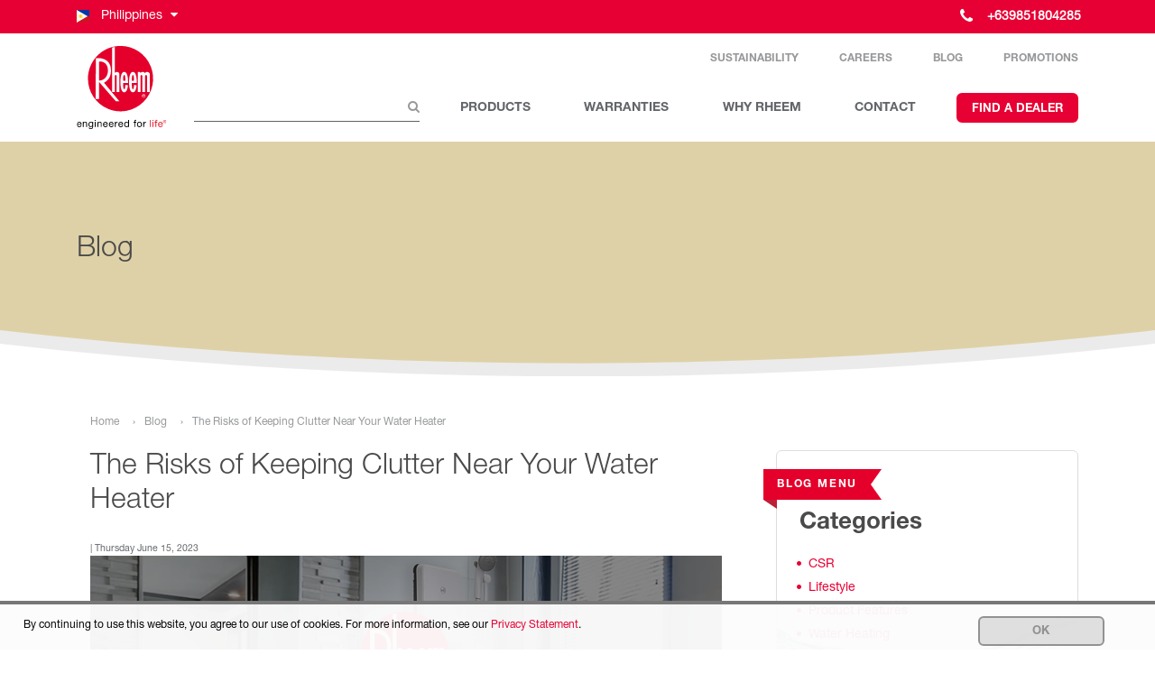

--- FILE ---
content_type: text/html; charset=UTF-8
request_url: https://www.rheemphilippines.com/blog/the-risks-of-keeping-clutter-near-your-water-heater/
body_size: 40387
content:
<!DOCTYPE html>
<html lang="en">
<head>
	<meta charset="utf-8">
	<meta http-equiv="X-UA-Compatible" content="IE=edge">
	<meta name="viewport" content="width=device-width, initial-scale=1">
	<title>The Risks of Keeping Clutter Near Your Water Heater  - Rheem</title>		<link rel="shortcut icon" href="/wp-content/themes/RheemPhilippines/favicon.ico" />
	        <meta name="robots" content="index,follow"/>
          <script>
      window.dataLayer = window.dataLayer || [];
    </script>
  
<style>
html, body, div, span, applet, object, iframe, h1, h2, h3, h4, h5, h6, p, blockquote, pre, a, abbr, acronym, address, big, cite, code, del, dfn, em, img, ins, kbd, q, s, samp, small, strike, strong, sub, sup, tt, var, b, u, i, center, dl, dt, dd, ol, ul, li, fieldset, form, label, legend, table, caption, tbody, tfoot, thead, tr, th, td, article, aside, canvas, details, embed, figure, figcaption, footer, header, hgroup, menu, nav, output, ruby, section, summary, time, mark, audio, video {
  margin: 0;
  padding: 0;
  border: 0;
  vertical-align: baseline;
}
body {
  line-height: 1;
}
ol, ul {
  list-style: none;
}
@font-face {
  font-family: 'RheemSansLight';
  src: url("/wp-content/themes/Apac/fonts/RheemSans-Light.eot");
  /* IE9 Compat Modes */
  src: url("/wp-content/themes/Apac/fonts/RheemSans-Light?#iefix") format("embedded-opentype"), url("/wp-content/themes/Apac/fonts/RheemSans-Light.woff2") format("woff2"), url("/wp-content/themes/Apac/fonts/RheemSans-Light.woff") format("woff"), url("/wp-content/themes/Apac/fonts/RheemSans-Light.ttf") format("truetype"), url("/wp-content/themes/Apac/fonts/RheemSans-Light.svg#RheemSans-Light") format("svg");
  font-display: swap;
  /* Legacy iOS */
}

@font-face {
  font-family: 'RheemSansRoman';
  src: url("/wp-content/themes/Apac/fonts/RheemSans-Roman.eot");
  /* IE9 Compat Modes */
  src: url("/wp-content/themes/Apac/fonts/RheemSans-Roman.eot?#iefix") format("embedded-opentype"), url("/wp-content/themes/Apac/fonts/RheemSans-Roman.woff2") format("woff2"), url("/wp-content/themes/Apac/fonts/RheemSans-Roman.woff") format("woff"), url("/wp-content/themes/Apac/fonts/RheemSans-Roman.ttf") format("truetype"), url("/wp-content/themes/Apac/fonts/RheemSans-Roman.svg#RheemSans-Roman") format("svg");
  font-display: swap;
  /* Legacy iOS */
}

@font-face {
  font-family: 'RheemSansBold';
  src: url("/wp-content/themes/Apac/fonts/RheemSans-Bold.eot");
  /* IE9 Compat Modes */
  src: url("/wp-content/themes/Apac/fonts/RheemSans-Bold.eot?#iefix") format("embedded-opentype"), url("/wp-content/themes/Apac/fonts/RheemSans-Bold.woff2") format("woff2"), url("/wp-content/themes/Apac/fonts/RheemSans-Bold.woff") format("woff"), url("/wp-content/themes/Apac/fonts/RheemSans-Bold.ttf") format("truetype"), url("/wp-content/themes/Apac/fonts/RheemSans-Bold.svg#RheemSans-Bold") format("svg");
  font-display: swap;
  /* Legacy iOS */
}

h1, h2, h3, h4, h5, h6,
.h1, .h2, .h3, .h4, .h5, .h6 {
  margin-bottom: 20px;
  font-family: "RheemSansLight", Helvetica, Arial, sans-serif;
  line-height: 1.2;
  color: #4a4a4a;
}
h1 span, h1 strong, h2 span, h2 strong, h3 span, h3 strong, h4 span, h4 strong, h5 span, h5 strong, h6 span, h6 strong,
.h1 span,
.h1 strong, .h2 span, .h2 strong, .h3 span, .h3 strong, .h4 span, .h4 strong, .h5 span, .h5 strong, .h6 span, .h6 strong {
  font-family: inherit;
  font-weight: inherit;
}
h4, .h4 {
  font-family: "RheemSansBold", Helvetica, Arial, sans-serif;
  font-size: 21px;
}
h5, .h5 {
  font-family: "RheemSansBold", Helvetica, Arial, sans-serif;
  font-size: 18px;
}
h6, .h6 {
  font-family: "RheemSansBold", Helvetica, Arial, sans-serif;
  font-size: 16px;
}

.h3,h3 {
    font-size: 26px;
    font-family: "RheemSansBold", Helvetica, Arial, sans-serif;
}

html, body {
  max-width: 100%;
}
body {
  color: #63666a;
  font-size: 14px;
  font-family: "RheemSansRoman", Helvetica, Arial, sans-serif;
  line-height: 21px;
  background-color: #fff;
}
a {
  color: #e70033;
}
a:hover {
  text-decoration: underline;
  color: #b80023;
}
a:hover:after {
  margin-left: 15px;
}
p {
  margin-bottom: 20px;
}
strong {
  font-family: "RheemSansBold", Helvetica, Arial, sans-serif;
}
.containerwrapper {
  position: relative !important;
  margin-bottom: 30px;
}
.btn {
  border-radius: 0px;
}
.btn-primary {
  -webkit-border-radius: 6px;
  -moz-border-radius: 6px;
  border-radius: 6px;
  box-shadow: none !important;
  padding: 0px 15px;
  min-width: 111px;
  background: #e70033;
  color: #fff;
  text-transform: uppercase;
  border: 2px solid #e70033;
  font-size: 13px;
  font-family: "RheemSansBold", Helvetica, Arial, sans-serif;
  height: 33px;
  line-height: 33px;
  -webkit-transition: all 300ms ease;
  -moz-transition: all 300ms ease;
  -o-transition: all 300ms ease;
  transition: all 300ms ease;
}
.btn-primary:focus, .btn-primary:active, .btn-primary:visited {
  color: #fff;
  background-color: #e70033;
  border-color: #e70033;
}
.btn-primary.inverted {
  color: #e70033;
  background: transparent;
}
.btn-primary:hover, .btn-primary:active, .btn-primary:not([disabled]):not(.disabled):active, .btn-primary:not([disabled]):not(.disabled).active {
  cursor: pointer;
  color: #fff;
  background-color: #b80023;
  border-color: #b80023;
}
.accordion .panetitle {
  -webkit-transition: all 300ms ease;
  -moz-transition: all 300ms ease;
  transition: all 300ms ease;
  border-bottom: 1px solid lightgray;
  margin: 0 0 10px 0;
  padding: 10px 40px 10px 0;
  position: relative;
}
.accordion .panetitle h4 {
  font-size: 16px;
  padding: 10px 20px;
  margin-bottom: 0px;
}
.accordion .panetitle:after {
  -webkit-transition: all 300ms ease;
  -moz-transition: all 300ms ease;
  transition: all 300ms ease;
  content: "\f107";
  font-family: 'FontAwesome';
  color: #e70033;
  position: absolute;
  top: 0px;
  right: 20px;
  font-size: 30px;
  line-height: 60px;
}
.accordion .panecontent {
  display: none;
  padding: 20px;
}
.imagewrapper {
  display: inline-block;
  margin: 0 auto;
  width: intrinsic;
}
@media only screen and (min-width: 768px) {
  .imagewrapper {
    padding-bottom: 0px;
  }
}
.imagewrapper img {
  max-width: 100%;
  height: auto;
  display: block;
}
.imagewrapper.degree {
  border-radius: 100%;
  overflow: hidden;
  background-color: red;
  border: 5px solid #fff;
  box-shadow: 0 0 0 5px #ebebec;
}
.adminjunk {
  z-index: 9999;
  position: fixed;
  bottom: 0;
  left: 0;
  background-color: #f00;
  color: #fff;
  padding: 20px;
}
.adminjunk a {
  color: #fff;
}
@media only screen and (min-width: 768px) {
  .desktop-headroom.headroom:not(.headroom--top) {
    position: fixed;
    transition: transform .25s ease-in-out;
  }
}
.ribbon-container {
  position: absolute;
  white-space: nowrap;
  height: 60px;
  z-index: 5;
}

.ribbon-container .ribbon-header {
  font-size: 12px;
  position: absolute;
  display: inline-block;
  padding: 8px 15px;
  color: #fff !important;
  z-index: 1;
  line-height: 1.5;
  margin-bottom: 0px;
  font-family: "RheemSansBold", Helvetica, Arial, sans-serif;
  letter-spacing: .15em;
  text-transform: uppercase;
}
.ribbon-container .ribbon-header:before {
  content: "";
  width: 0px;
  height: 0px;
  left: 0px;
  bottom: -10px;
  z-index: 1;
  display: block;
  position: absolute;
  opacity: 1;
  border-bottom: solid 10px transparent;
}

.ribbon-container .ribbon-header:after {
  content: "";
  width: 0px;
  height: 0px;
  right: -12px;
  bottom: 0;
  z-index: 1;
  display: block;
  position: absolute;
  border-right: solid 12px transparent;
}
.ribbon-container .ribbon-header.lightteal {
  background-color: #6BBBAE;
}
.ribbon-container .ribbon-header.lightteal:before {
  border-right: solid 15px #4F868E;
}
.ribbon-container .ribbon-header.lightteal:after {
  border-top: solid 17px #6BBBAE;
  border-bottom: solid 17px #6BBBAE;
}
.panel {
  position: relative;
  margin-bottom: 30px;
}
.panel.defaultpad {
  padding: 90px 40px 20px 40px;
}
@media only screen and (min-width: 1200px) {
  .panel {
    margin-bottom: 0px;
  }
}
input[type="text"], input[type="email"], input[type="tel"], textarea {
  margin-bottom: 20px;
  padding: 15px;
  color: #97999b;
  border-radius: 5px;
  border: 1px solid;
  width: 100%;
}

.rheemtabcontents .rheemtabcontentpane {
  display: none;
  padding: 20px 15px;
  border: none;
}

.rheemtabcontents .rheemtabcontentpane.active {
  display: block;
}

.rheemtabcontents .rheemtabcontentpane .nav-column .navtitlewrapper h6,
.rheemtabcontents .rheemtabcontentpane .nav-column .navtitlewrapper h3 {
  margin: 0 auto;
}

.rheemtabcontents .rheemtabcontentpane .nav-column ul li a {
  font-family: "RheemSansBold", Helvetica, Arial, sans-serif;
  font-size: 13px;
  color: #63666a;
}

.rheemtabcontents .rheemtabcontentpane .nav-column ul li a:hover {
  color: #e70033;
}

.rheemtabcontents.navversion {
  background-color: #fff;
  border-top: 1px solid #ccc;
  margin-top: -1px;
}

.rheemtabcontents.navversion .navtitlewrapper svg, .rheemtabcontents.navversion .navtitlewrapper h6,
.rheemtabcontents.navversion .navtitlewrapper svg, .rheemtabcontents.navversion .navtitlewrapper h3 {
  display: block;
}

@media only screen and (min-width: 992px) {
  .rheemtabcontents.navversion .navtitlewrapper svg, .rheemtabcontents.navversion .navtitlewrapper h6,
  .rheemtabcontents.navversion .navtitlewrapper svg, .rheemtabcontents.navversion .navtitlewrapper h3 {
    display: inline-block;
    vertical-align: middle;
  }
}

.rheemtabcontents.navversion .navtitlewrapper svg {
  margin-right: 10px;
}

.rheemtabcontents.navversion .navtitlewrapper h6,
.rheemtabcontents.navversion .navtitlewrapper h3 {
  white-space: nowrap;
  line-height: 1.1;
  margin-top: 10px;
  font-size: 12px;
  font-family: "RheemSansBold", Helvetica, Arial, sans-serif;
  color: #4a4a4a;
  padding-top: 10px;
}

@media only screen and (min-width: 1200px) {
  .rheemtabcontents.navversion .navtitlewrapper h6,
  .rheemtabcontents.navversion .navtitlewrapper h3 {
    margin-top: 5px;
    font-size: 16px;
    padding-top: 5px;
  }
}

.rheemtabcontents.navversion .rheemtabcontentpane {
  padding: 0px;
}

.rheemtabcontents.navversion .rheemtabcontentpane .menucolumns {
  padding: 20px 15px;
}

.tile {
  background-repeat: repeat;
}

img {
  max-width: 100%;
  height: auto;
}

.prodText .herotitle {
  max-width: 80%;
}

.subNested {
  padding: 0.25rem 0;
  margin-top: 40px;
  margin-bottom: -30px;
}

ul#sustainability {
  margin-bottom: -15px;
}

.btn.search,
.btn.search:active,
.btn.search:focus,
.btn.search:hover,
.btn.search:visited {
  background-color: #ffffff;
  border-bottom: 1px solid #616265;
  color: #d1ccc7;
  position: relative;
  top: -3px;
  left: -5px;
}
.navigation-wrapper {
  z-index: 12;
  position: relative;
}

.desktop-headroom {
  z-index: 2000;
  width: 100%;
  position: relative;
  background-color: white;
}

.desktop {
  display: none;
}

.desktop.active {
  display: block;
}

.mobile {
  display: block !important;
}

.logowrapper {
  display: table;
  width: 100%;
}

@media screen and (max-width: 576px) {
  .logowrapper {
    padding-top: 5px;
    border: none !important;
    margin-bottom: 0 !important;
  }
}

.logo-icon, .search-bar {
  display: table-cell;
  vertical-align: middle;
}

.logo-icon {
  width: 50px;
}

.logo-icon svg {
  width: 100%;
  height: auto;
}

.searchbarwrapper {
  position: relative;
  margin-left: 30px;
  text-align: right;
}

@media only screen and (min-width: 768px) {
  .searchbarwrapper {
    margin-left: 0px;
  }
}

input[type="text"].main-nav-search-box {
  text-transform: capitalize;
  border-radius: 0px;
  border: none;
  padding: 0px 0;
  padding-right: 15px;
  font-size: 1.5em;
  line-height: 1.5em;
  border-bottom: 1px solid #616265;
  margin-bottom: 0px !important;
  color: #616265;
  width: 100%;
  position: relative;
  z-index: 5;
  background: transparent;
  -webkit-transition: all 300ms ease;
  -moz-transition: all 300ms ease;
  transition: all 300ms ease;
}

input[type="text"].main-nav-search-box::placeholder {
  color: #97999b;
  opacity: 0;
}

@media only screen and (min-width: 768px) {
  input[type="text"].main-nav-search-box::placeholder {
    opacity: 1;
  }
}

@media only screen and (min-width: 768px) {
  input[type="text"].main-nav-search-box {
    width: 100%;
  }
}

.mainSearchButton {
  display: none;
}

label.searchLabel::after {
  content: "\f002";
  font-family: 'FontAwesome';
  font-style: normal;
  font-weight: normal;
  text-decoration: inherit;
  position: absolute;
  font-size: 14px;
  color: #97999b;
  top: 15%;
  right: 0;
  z-index: 1;
  width: 30px;
  height: 30px;
}

span.clickableArea {
  width: 30px;
  height: 30px;
  position: absolute;
  right: 0;
  top: 0;
  z-index: 999;
}

.mobile-menu-wrapper {
  width: 100%;
  position: fixed;
  overflow-y: scroll;
  height: 100vh;
  opacity: 0;
  transition: all .3s ease;
  display: none;
  left: 0px;
}

.mobile-menu-top-wrap {
  position: relative;
}

.nav-column {
  margin-bottom: 5%;
}

.nav-column ul {
  list-style: none;
  padding: 0;
}

.nav-column ul li {
  padding: 2% 0;
  font-size: small;
  display: table;
  margin-bottom: 10px;
}

.nav-column ul li:hover .fa-angle-right {
  transform: translateX(5px);
}

.nav-column ul li .fa-angle-right {
  -webkit-transition: all 300ms ease;
  -moz-transition: all 300ms ease;
  transition: all 300ms ease;
  color: #e70033;
  padding-right: 5px;
  font-weight: bold;
  display: table-cell;
  vertical-align: top;
  height: 100%;
}

.nav-column ul li a {
  display: table-cell;
  vertical-align: top;
  color: black;
  text-decoration: none;
  line-height: 1;
  padding-top: 3px;
}

.nav-column ul li a:active, .nav-column ul li a:visited, .nav-column ul li a:link, .nav-column ul li a:focus {
  color: black;
  text-decoration: none;
}
@media only screen and (min-width: 768px) {
    .desktop-headroom.headroom--top .desktop {
        display: block;
    }
    .mobile {
        display: none !important;
    }
    .top-nav {
        text-transform: uppercase;
        font-size: 12px;
        margin-bottom: -8px;
    }
    .top-nav a {
        color: #97999b;
        font-family: "RheemSansBold", Helvetica, Arial, sans-serif;
        text-decoration: none;
        padding: 20px 25px 0 25px;
        display: inline-block;
        vertical-align: middle;
    }
    .top-nav a:hover {
        color: #e70033 !important;
    }
    .top-nav a:active, .top-nav a:visited, .top-nav a:link, .top-nav a:focus {
        color: #97999b;
        text-decoration: none;
    }
    .top-nav a:after {
        display: none;
    }
    .top-nav a:last-child {
        padding-right: 0px;
    }
    .desknav {
    display: table;
    width: 100%;
  }
  #meganavcontainer {
    position: fixed;
    top: -100vh;
    left: 0;
    width: 100%;
    height: 100%;
    z-index: 99992;
    -webkit-transition: all 300ms ease;
    -moz-transition: all 300ms ease;
    transition: all 300ms ease;
  }
  #meganavcontainer.active {
    top: 0vh;
  }
  #meganavcontainer.active .navholder {
    top: 60px;
  }
  #meganavcontainer .navholder {
    background: #f5f5f5;
    width: 100%;
    position: absolute;
    top: -100vh;
    left: 0;
    z-index: 1;
    -webkit-transition: all 300ms cubic-bezier(0, 0, 0.08, 1);
    -moz-transition: all 300ms cubic-bezier(0, 0, 0.08, 1);
    transition: all 300ms cubic-bezier(0, 0, 0.08, 1);
    -moz-transition-delay: 200ms;
    -webkit-transition-delay: 200ms;
    transition-delay: 200ms;
  }
  #meganavcontainer .navholder .closebtn {
    width: 28px;
    height: 28px;
    position: absolute;
    top: 25px;
    right: 30px;
    z-index: 9999;
  }
  #meganavcontainer .navholder .closebtn svg {
    fill: #e70033;
  }
  #meganavcontainer .navoverlay {
    background: rgba(193, 196, 199, 0.95);
    position: absolute;
    top: 0;
    left: 0;
    width: 100%;
    height: 100%;
    z-index: 0;
  }
  .main-nav-items {
    display: table-cell;
    vertical-align: middle;
    text-align: center;
  }
  .main-nav-items .itemwrapper {
    display: table;
    table-layout: fixed;
    width: 100%;
  }
  .main-nav-items .itemwrapper > div {
    display: table-cell;
    vertical-align: middle;
    text-align: center;
  }
  .main-nav-items .itemwrapper a {
    color: #616265;
    text-decoration: none;
    font-family: "RheemSansBold", Helvetica, Arial, sans-serif;
    font-size: 14px;
  }

  .main-nav-items .itemwrapper a:hover {
    color: #e70033 !important;
    text-decoration: none;
  }

  .main-nav-items .itemwrapper a:active, .main-nav-items .itemwrapper a:visited, .main-nav-items .itemwrapper a:link, .main-nav-items .itemwrapper a:focus {
    text-decoration: none;
  }
  .main-nav-items .itemwrapper a:after {
    display: none;
  }
}

@media only screen and (min-width: 768px) and (min-width: 992px) {
  .urgent-button {
    display: table-cell;
    vertical-align: middle;
    width: 163px;
  }
}

@media only screen and (min-width: 768px) {
    .urgent-button a.btn-primary {
        color: #fff;
        background: #e70033;
        font-size: 10px;
        -webkit-transition: all 300ms ease;
        -moz-transition: all 300ms ease;
        transition: all 300ms ease;
    }
    .urgent-button a.btn-primary:hover {
        color: #97999b !important;
        transform: scale(1.1);
    }
    .flexible-ad {
        margin-left: 0px !important;
        color: white;
        background-color: #ec0928;
        padding: 0px;
    }
}

#footer {
  margin-top: 100px;
  position: relative;
  z-index: 10;
  /**************** MEDIA QUERIES *****************/
}

#footer ul {
  list-style-type: none;
  padding: 0 0 40px 0;
}

#footer ul li.bold a {
  color: #63666a;
  font-family: "RheemSansBold", Helvetica, Arial, sans-serif;
}

#footer ul a {
  text-decoration: none;
  color: #999;
  font-size: 16px;
}

@media only screen and (min-width: 768px) {
  #footer ul a {
    font-size: 14px;
  }
}

#footer .footertop {
  background-color: #fff;
  padding-top: 60px;
  -webkit-box-shadow: 0px 3px 3px 0px rgba(0, 0, 0, 0.1);
  -moz-box-shadow: 0px 3px 3px 0px rgba(0, 0, 0, 0.1);
  box-shadow: 0px 3px 3px 0px rgba(0, 0, 0, 0.1);
  position: relative;
  z-index: 2;
}

#footer .footerbottom {
  position: relative;
  z-index: 1;
  background-color: #fff;
  padding-bottom: 100px;
}

#footer .scrolltopholder {
  z-index: 10;
  position: absolute;
  top: -45px;
  width: 100%;
}

#footer .scrolltopholder #scrolltopbtn {
width: 41px;
  height: 41px;
  border: 2px solid #e70033;
  border-radius: 100%;
  background-color: #fff;
  display: inline-block;
  text-align: center;
  line-height: 40px;
}

#footer .scrolltopholder #scrolltopbtn img {
    width: 19px;
    height: auto;
    -webkit-transition: all 300ms ease;
    -moz-transition: all 300ms ease;
    transition: all 300ms ease;
}

#footer .footer-smile {
    background-image: url(/wp-content/themes/Apac/images/Page_Title_Curve.svg);
    background-repeat: no-repeat;
    height: 500px;
    width: 100%;
    pointer-events: none;
    position: absolute;
    bottom: 99.9%;
    background-position: center bottom;
    background-size: cover;
}

#footer .footer-header {
  border-bottom: 1px solid lightgray;
  margin: 0 0 10px 0;
  padding: 10px 0 10px 0;
  position: relative;
  font-family: "RheemSansBold", Helvetica, Arial, sans-serif;
}

@media only screen and (min-width: 768px) {
  #footer .footer-header {
    border-bottom: none;
    padding: 0 0 40px 0;
  }
}

#footer .footer-sub-header {
  color: #63666a;
  display: block;
  font-family: "RheemSansBold", Helvetica, Arial, sans-serif;
}

#footer .social-icons {
  margin-top: 40px;
  display: block;
  text-align: center;
}

@media only screen and (min-width: 768px) {
  #footer .social-icons {
    margin-top: 0px;
  }
}

#footer .social-icons ul {
  display: inline-block;
}

@media only screen and (min-width: 992px) {
  #footer .social-icons ul {
    float: right;
  }
}

#footer .social-icons ul li {
  display: inline-block;
  vertical-align: middle;
  line-height: 45px;
}

#footer .social-icons ul li:last-child a {
  margin-right: 0;
}

#footer .social-icons ul li a {
  font-size: 25px;
  color: #b3b3b3;
  margin: 0 8px;
}

#footer .mobile-arrow {
  position: absolute;
  top: 50%;
  right: 20px;
  color: #e70033;
  font-size: 30px;
  margin-top: -16px;
}

@media only screen and (min-width: 768px) {
  #footer .mobile-arrow {
    display: none;
  }
}

#footer .footer-first-bottom-row, #footer .footer-second-bottom-row {
  text-align: center;
  margin: auto;
  padding: 1rem 0;
  color: #999;
}

#footer .footer-first-bottom-row a, #footer .footer-second-bottom-row a {
  font-weight: bold;
  color: #999;
  font-size: 12px;
  text-decoration: none;
}

#footer .footer-copyright {
  color: #999;
  font-size: 12px;
  margin: auto;
  text-align: center;
  padding: 1rem 0;
}

#footer .mobile-extend {
  display: none;
}

@media only screen and (min-width: 768px) {
  #footer .mobile-extend {
    display: block !important;
  }
}

@media only screen and (min-width: 992px) {
  #footer .footer-first-bottom-row, #footer .footer-copyright {
    margin-left: 0;
    text-align: left;
  }
  #footer .footer-second-bottom-row {
    margin-right: 0;
    margin-top: 0;
  }
}

.footerMenu ul li a {
  color: #63666a;
  font-family: "RheemSansRoman", Helvetica, Arial, sans-serif;
}

.footerMenu ul li i {
  display: none;
}

/* .breadArrow */
.breadcrumbcontainer .breadcrumbs .breadArrow {
    display: inline-block;
}

@media only screen and (max-width: 415px) {
    .desktop-headroom--sg .mainnav {
        padding-top: 5px;
        padding-bottom: 5px;
    }
}

.header{
    padding: 10px 0;
    border-bottom: 1px solid #FFF;
    background: #FFF;
}
.header-placeholder{
    height: 71px;
}
.header--fixed{
    position: fixed;
    top: 0;
    left: 0;
    right: 0;
    z-index: 10000;
    padding: 5px 0;
    transition: all 0.3s;
    border-bottom: 1px solid #DDD;
    .logo-block svg{
        width: 60px;
        height: 60px;
    }
    .top-navigation{
        display: none!important;
    }
}
.logo-block{
    display: block;
    width: 100px;
}
.logo-block svg{
    width: 100px;
    height: 100px;
    display: block;
    transition: all 0.3s;
}
.top-navigation{
    margin-bottom: 30px;
}
.top-menu__item{
    font-size: 12px;
    line-height: 1.3;
    text-transform: uppercase;
    color: #97999B;
    display: block;
    margin-left: 15px;
    font-weight: 600;
    font-family: "RheemSansBold", Helvetica, Arial, sans-serif;
    transition: color 0.3s;
}
.top-menu__item:hover, .top-menu__item:focus{
    color: #e70033;
    text-decoration: none;
}
.main-menu__item{
    font-size: 14px;
    line-height: 1.3;
    color: #63666A;
    display: block;
    margin: 4px 0;
    font-weight: 600;
    font-family: "RheemSansBold", Helvetica, Arial, sans-serif;
    transition: color 0.3s;
}
.main-menu__item--dealer{
    font-weight: 600;
}
.main-menu__item:hover, .main-menu__item:focus{
    color: #e70033;
    text-decoration: none;
}
.mobile-menu-wrapper{
    z-index: 1000;
}
.mobile-menu-trigger{
    width: 28px;
}
.no-scroll{
    overflow: hidden;
}
.mobile-menu-container{
    position: fixed;
    left: 0;
    right: 0;
    bottom: 0;
    background-color: #E70033;
    z-index: 1000;
    overflow-y: auto;
    display: none;
}
.mobile-menu-container--opened{
    display: block;
}
.mobile-menu__item{
    display: block;
    position: relative;
}
.mobile-menu__link i {
    color: #E70033;
    position: absolute;
    top: calc(50% - 4px);
    left: 20px;
    transform: translateY(-50%);
    font-size: 18px;
    font-weight: 600;
}
.mobile-menu__link--trigger > i{
    right: 20px;
    left: auto;
    font-size: 32px;
    transition: transform 0.3s;
}
.mobile-menu__link--active > i{
    transform: translateY(-50%) rotate(180deg);
}
.mobile-menu__link{
    font-family: "RheemSansBold", Helvetica, Arial, sans-serif;
    font-weight: 600;
    text-decoration: none;
    color: #4a4a4a;
    font-size: 16px;
    text-transform: none;
    padding: 5% 20px;
    display: block;
    position: relative;
}
.mobile-menu__link:hover,.mobile-menu__link:focus{
    text-decoration: none;
}
.mobile-menu__link--level1{
    color: #fff;
    font-size: 20px;
    border-bottom: 1px solid #ee667f;
}
.mobile-menu__link--level1:hover,.mobile-menu__link--level1:focus{
    color: #FFF;
}
.mobile-menu__link--level1 > i{
    color: #FFF;
}
.mobile-menu__link--product{
    padding-left: 40px;
}
.mobile-menu-child{
    background-color: #FFF;
    display: none;
}
@media (max-width: 991px) and (min-width: 577px) {
    .top-navigation{
        margin-bottom: 20px;
    }
    .top-menu__item{
        font-size: 11px;
    }
    .main-menu__item{
        font-size: 12px;
    }
    .main-menu__item--dealer{
        font-size: 11px;
    }
    .logo-block,
    .header--fixed .logo-block svg {
        width: 70px;
    }
    .logo-block svg{
        width: 70px;
        height: 70px;
    }
    .searchLabel{
        max-width: 120px;
    }
}
@media (max-width: 576px) {

    .logo-block,
    .header--fixed .logo-block svg {
        width: 50px;
    }
    .logo-block svg{
        width: 50px;
        height: 50px;
    }
}
.collapse:not(.show) {
    display: none;
}
</style>


<!-- advanced customization for the page -->
  <meta name="facebook-domain-verification" content="41ov20ijgunn8u6o6pqx67hu68fkoe" />  <meta name='robots' content='max-image-preview:large' />
<link rel='dns-prefetch' href='//media.rheem.com' />
<noscript><link rel='stylesheet' id='bootstrap-style-preload-css' href='https://media.rheem.com/js/Bootstrap/bootstrap-4.3.0-dist/css/bootstrap.min.css' type='text/css' media='all' />
</noscript><link rel='preload' as='style' onload="this.onload=null;this.rel='stylesheet'" id='bootstrap-style-preload-css' href='https://media.rheem.com/js/Bootstrap/bootstrap-4.3.0-dist/css/bootstrap.min.css' type='text/css' media='all' />
<noscript><link rel='stylesheet' id='main-style-preload-css' href='/wp-content/themes/RheemPhilippines/style.min.css' type='text/css' media='all' />
</noscript><link rel='preload' as='style' onload="this.onload=null;this.rel='stylesheet'" id='main-style-preload-css' href='/wp-content/themes/RheemPhilippines/style.min.css' type='text/css' media='all' />
<link rel='stylesheet' id='font-awesome-css' href='/wp-content/themes/Apac/vendor/fontawesome/css/font-awesome.min.css' type='text/css' media='all' />
<link rel='preload' as='font' type='font/woff2' crossorigin='anonymous' id='RheemSans-Light.woff2-preload-css' href='/wp-content/themes/Apac/fonts/RheemSans-Light.woff2' type='text/css' media='all' />
<link rel='preload' as='font' type='font/woff2' crossorigin='anonymous' id='RheemSans-Roman.woff2-preload-css' href='/wp-content/themes/Apac/fonts/RheemSans-Roman.woff2' type='text/css' media='all' />
<link rel='preload' as='font' type='font/woff2' crossorigin='anonymous' id='RheemSans-Bold.woff2-preload-css' href='/wp-content/themes/Apac/fonts/RheemSans-Bold.woff2' type='text/css' media='all' />
<link rel='preload' as='font' type='font/woff2' crossorigin='anonymous' id='fontawesome-webfont.woff2-preload-css' href='/wp-content/themes/Apac/vendor/fontawesome/fonts/fontawesome-webfont.woff2' type='text/css' media='all' />
<noscript><link rel='stylesheet' id='blog-preload-css' href='/wp-content/themes/Apac/css/blog.css' type='text/css' media='all' />
</noscript><link rel='preload' as='style' onload="this.onload=null;this.rel='stylesheet'" id='blog-preload-css' href='/wp-content/themes/Apac/css/blog.css' type='text/css' media='all' />
<style id='classic-theme-styles-inline-css' type='text/css'>
/*! This file is auto-generated */
.wp-block-button__link{color:#fff;background-color:#32373c;border-radius:9999px;box-shadow:none;text-decoration:none;padding:calc(.667em + 2px) calc(1.333em + 2px);font-size:1.125em}.wp-block-file__button{background:#32373c;color:#fff;text-decoration:none}
</style>
<style id='global-styles-inline-css' type='text/css'>
body{--wp--preset--color--black: #000000;--wp--preset--color--cyan-bluish-gray: #abb8c3;--wp--preset--color--white: #ffffff;--wp--preset--color--pale-pink: #f78da7;--wp--preset--color--vivid-red: #cf2e2e;--wp--preset--color--luminous-vivid-orange: #ff6900;--wp--preset--color--luminous-vivid-amber: #fcb900;--wp--preset--color--light-green-cyan: #7bdcb5;--wp--preset--color--vivid-green-cyan: #00d084;--wp--preset--color--pale-cyan-blue: #8ed1fc;--wp--preset--color--vivid-cyan-blue: #0693e3;--wp--preset--color--vivid-purple: #9b51e0;--wp--preset--gradient--vivid-cyan-blue-to-vivid-purple: linear-gradient(135deg,rgba(6,147,227,1) 0%,rgb(155,81,224) 100%);--wp--preset--gradient--light-green-cyan-to-vivid-green-cyan: linear-gradient(135deg,rgb(122,220,180) 0%,rgb(0,208,130) 100%);--wp--preset--gradient--luminous-vivid-amber-to-luminous-vivid-orange: linear-gradient(135deg,rgba(252,185,0,1) 0%,rgba(255,105,0,1) 100%);--wp--preset--gradient--luminous-vivid-orange-to-vivid-red: linear-gradient(135deg,rgba(255,105,0,1) 0%,rgb(207,46,46) 100%);--wp--preset--gradient--very-light-gray-to-cyan-bluish-gray: linear-gradient(135deg,rgb(238,238,238) 0%,rgb(169,184,195) 100%);--wp--preset--gradient--cool-to-warm-spectrum: linear-gradient(135deg,rgb(74,234,220) 0%,rgb(151,120,209) 20%,rgb(207,42,186) 40%,rgb(238,44,130) 60%,rgb(251,105,98) 80%,rgb(254,248,76) 100%);--wp--preset--gradient--blush-light-purple: linear-gradient(135deg,rgb(255,206,236) 0%,rgb(152,150,240) 100%);--wp--preset--gradient--blush-bordeaux: linear-gradient(135deg,rgb(254,205,165) 0%,rgb(254,45,45) 50%,rgb(107,0,62) 100%);--wp--preset--gradient--luminous-dusk: linear-gradient(135deg,rgb(255,203,112) 0%,rgb(199,81,192) 50%,rgb(65,88,208) 100%);--wp--preset--gradient--pale-ocean: linear-gradient(135deg,rgb(255,245,203) 0%,rgb(182,227,212) 50%,rgb(51,167,181) 100%);--wp--preset--gradient--electric-grass: linear-gradient(135deg,rgb(202,248,128) 0%,rgb(113,206,126) 100%);--wp--preset--gradient--midnight: linear-gradient(135deg,rgb(2,3,129) 0%,rgb(40,116,252) 100%);--wp--preset--font-size--small: 13px;--wp--preset--font-size--medium: 20px;--wp--preset--font-size--large: 36px;--wp--preset--font-size--x-large: 42px;--wp--preset--spacing--20: 0.44rem;--wp--preset--spacing--30: 0.67rem;--wp--preset--spacing--40: 1rem;--wp--preset--spacing--50: 1.5rem;--wp--preset--spacing--60: 2.25rem;--wp--preset--spacing--70: 3.38rem;--wp--preset--spacing--80: 5.06rem;--wp--preset--shadow--natural: 6px 6px 9px rgba(0, 0, 0, 0.2);--wp--preset--shadow--deep: 12px 12px 50px rgba(0, 0, 0, 0.4);--wp--preset--shadow--sharp: 6px 6px 0px rgba(0, 0, 0, 0.2);--wp--preset--shadow--outlined: 6px 6px 0px -3px rgba(255, 255, 255, 1), 6px 6px rgba(0, 0, 0, 1);--wp--preset--shadow--crisp: 6px 6px 0px rgba(0, 0, 0, 1);}:where(.is-layout-flex){gap: 0.5em;}:where(.is-layout-grid){gap: 0.5em;}body .is-layout-flex{display: flex;}body .is-layout-flex{flex-wrap: wrap;align-items: center;}body .is-layout-flex > *{margin: 0;}body .is-layout-grid{display: grid;}body .is-layout-grid > *{margin: 0;}:where(.wp-block-columns.is-layout-flex){gap: 2em;}:where(.wp-block-columns.is-layout-grid){gap: 2em;}:where(.wp-block-post-template.is-layout-flex){gap: 1.25em;}:where(.wp-block-post-template.is-layout-grid){gap: 1.25em;}.has-black-color{color: var(--wp--preset--color--black) !important;}.has-cyan-bluish-gray-color{color: var(--wp--preset--color--cyan-bluish-gray) !important;}.has-white-color{color: var(--wp--preset--color--white) !important;}.has-pale-pink-color{color: var(--wp--preset--color--pale-pink) !important;}.has-vivid-red-color{color: var(--wp--preset--color--vivid-red) !important;}.has-luminous-vivid-orange-color{color: var(--wp--preset--color--luminous-vivid-orange) !important;}.has-luminous-vivid-amber-color{color: var(--wp--preset--color--luminous-vivid-amber) !important;}.has-light-green-cyan-color{color: var(--wp--preset--color--light-green-cyan) !important;}.has-vivid-green-cyan-color{color: var(--wp--preset--color--vivid-green-cyan) !important;}.has-pale-cyan-blue-color{color: var(--wp--preset--color--pale-cyan-blue) !important;}.has-vivid-cyan-blue-color{color: var(--wp--preset--color--vivid-cyan-blue) !important;}.has-vivid-purple-color{color: var(--wp--preset--color--vivid-purple) !important;}.has-black-background-color{background-color: var(--wp--preset--color--black) !important;}.has-cyan-bluish-gray-background-color{background-color: var(--wp--preset--color--cyan-bluish-gray) !important;}.has-white-background-color{background-color: var(--wp--preset--color--white) !important;}.has-pale-pink-background-color{background-color: var(--wp--preset--color--pale-pink) !important;}.has-vivid-red-background-color{background-color: var(--wp--preset--color--vivid-red) !important;}.has-luminous-vivid-orange-background-color{background-color: var(--wp--preset--color--luminous-vivid-orange) !important;}.has-luminous-vivid-amber-background-color{background-color: var(--wp--preset--color--luminous-vivid-amber) !important;}.has-light-green-cyan-background-color{background-color: var(--wp--preset--color--light-green-cyan) !important;}.has-vivid-green-cyan-background-color{background-color: var(--wp--preset--color--vivid-green-cyan) !important;}.has-pale-cyan-blue-background-color{background-color: var(--wp--preset--color--pale-cyan-blue) !important;}.has-vivid-cyan-blue-background-color{background-color: var(--wp--preset--color--vivid-cyan-blue) !important;}.has-vivid-purple-background-color{background-color: var(--wp--preset--color--vivid-purple) !important;}.has-black-border-color{border-color: var(--wp--preset--color--black) !important;}.has-cyan-bluish-gray-border-color{border-color: var(--wp--preset--color--cyan-bluish-gray) !important;}.has-white-border-color{border-color: var(--wp--preset--color--white) !important;}.has-pale-pink-border-color{border-color: var(--wp--preset--color--pale-pink) !important;}.has-vivid-red-border-color{border-color: var(--wp--preset--color--vivid-red) !important;}.has-luminous-vivid-orange-border-color{border-color: var(--wp--preset--color--luminous-vivid-orange) !important;}.has-luminous-vivid-amber-border-color{border-color: var(--wp--preset--color--luminous-vivid-amber) !important;}.has-light-green-cyan-border-color{border-color: var(--wp--preset--color--light-green-cyan) !important;}.has-vivid-green-cyan-border-color{border-color: var(--wp--preset--color--vivid-green-cyan) !important;}.has-pale-cyan-blue-border-color{border-color: var(--wp--preset--color--pale-cyan-blue) !important;}.has-vivid-cyan-blue-border-color{border-color: var(--wp--preset--color--vivid-cyan-blue) !important;}.has-vivid-purple-border-color{border-color: var(--wp--preset--color--vivid-purple) !important;}.has-vivid-cyan-blue-to-vivid-purple-gradient-background{background: var(--wp--preset--gradient--vivid-cyan-blue-to-vivid-purple) !important;}.has-light-green-cyan-to-vivid-green-cyan-gradient-background{background: var(--wp--preset--gradient--light-green-cyan-to-vivid-green-cyan) !important;}.has-luminous-vivid-amber-to-luminous-vivid-orange-gradient-background{background: var(--wp--preset--gradient--luminous-vivid-amber-to-luminous-vivid-orange) !important;}.has-luminous-vivid-orange-to-vivid-red-gradient-background{background: var(--wp--preset--gradient--luminous-vivid-orange-to-vivid-red) !important;}.has-very-light-gray-to-cyan-bluish-gray-gradient-background{background: var(--wp--preset--gradient--very-light-gray-to-cyan-bluish-gray) !important;}.has-cool-to-warm-spectrum-gradient-background{background: var(--wp--preset--gradient--cool-to-warm-spectrum) !important;}.has-blush-light-purple-gradient-background{background: var(--wp--preset--gradient--blush-light-purple) !important;}.has-blush-bordeaux-gradient-background{background: var(--wp--preset--gradient--blush-bordeaux) !important;}.has-luminous-dusk-gradient-background{background: var(--wp--preset--gradient--luminous-dusk) !important;}.has-pale-ocean-gradient-background{background: var(--wp--preset--gradient--pale-ocean) !important;}.has-electric-grass-gradient-background{background: var(--wp--preset--gradient--electric-grass) !important;}.has-midnight-gradient-background{background: var(--wp--preset--gradient--midnight) !important;}.has-small-font-size{font-size: var(--wp--preset--font-size--small) !important;}.has-medium-font-size{font-size: var(--wp--preset--font-size--medium) !important;}.has-large-font-size{font-size: var(--wp--preset--font-size--large) !important;}.has-x-large-font-size{font-size: var(--wp--preset--font-size--x-large) !important;}
.wp-block-navigation a:where(:not(.wp-element-button)){color: inherit;}
:where(.wp-block-post-template.is-layout-flex){gap: 1.25em;}:where(.wp-block-post-template.is-layout-grid){gap: 1.25em;}
:where(.wp-block-columns.is-layout-flex){gap: 2em;}:where(.wp-block-columns.is-layout-grid){gap: 2em;}
.wp-block-pullquote{font-size: 1.5em;line-height: 1.6;}
</style>
<link rel='stylesheet' id='cf7_linkedlist-css' href='/wp-content/plugins/cf7-rmc-linkedlists/css/cf7-linkedlist.css?ver=6.5.3' type='text/css' media='all' />
<style id='rmc-inline-style-inline-css' type='text/css'>

        .grecaptcha-badge {
            visibility: hidden !important;
        }
</style>
<link rel='stylesheet' id='app_service_email-css' href='/wp-content/plugins/app_service_email/public/css/app_service_email-public.css?ver=1.0.0' type='text/css' media='all' />
<link rel='stylesheet' id='wpa-css-css' href='/wp-content/plugins/honeypot/includes/css/wpa.css?ver=2.2.14' type='text/css' media='all' />
<link rel='stylesheet' id='wpos-slick-style-css' href='/wp-content/plugins/wp-responsive-recent-post-slider/assets/css/slick.css?ver=3.5.1' type='text/css' media='all' />
<link rel='stylesheet' id='wppsac-public-style-css' href='/wp-content/plugins/wp-responsive-recent-post-slider/assets/css/recent-post-style.css?ver=3.5.1' type='text/css' media='all' />
<link rel='stylesheet' id='popup-maker-site-css' href='/wp-content/plugins/popup-maker/assets/css/pum-site.min.css?ver=1.18.5' type='text/css' media='all' />
<style id='popup-maker-site-inline-css' type='text/css'>
/* Popup Google Fonts */
@import url('//fonts.googleapis.com/css?family=Montserrat:100');

/* Popup Theme 1642: Hello Box */
.pum-theme-1642, .pum-theme-hello-box { background-color: rgba( 0, 0, 0, 0.75 ) } 
.pum-theme-1642 .pum-container, .pum-theme-hello-box .pum-container { padding: 12px; border-radius: 11px; border: 1px solid #000000; box-shadow: 0px 0px 0px 0px rgba( 2, 2, 2, 0.00 ); background-color: rgba( 255, 255, 255, 1.00 ) } 
.pum-theme-1642 .pum-title, .pum-theme-hello-box .pum-title { color: #2d2d2d; text-align: left; text-shadow: 0px 0px 0px rgba( 2, 2, 2, 0.23 ); font-family: Montserrat; font-weight: 100; font-size: 32px; line-height: 36px } 
.pum-theme-1642 .pum-content, .pum-theme-hello-box .pum-content { color: #2d2d2d; font-family: inherit; font-weight: 100 } 
.pum-theme-1642 .pum-content + .pum-close, .pum-theme-hello-box .pum-content + .pum-close { position: absolute; height: auto; width: auto; left: auto; right: -30px; bottom: auto; top: -30px; padding: 0px; color: #2d2d2d; font-family: Times New Roman; font-weight: 100; font-size: 32px; line-height: 28px; border: 1px none #ffffff; border-radius: 28px; box-shadow: 0px 0px 0px 0px rgba( 2, 2, 2, 0.23 ); text-shadow: 0px 0px 0px rgba( 0, 0, 0, 0.23 ); background-color: rgba( 255, 255, 255, 1.00 ) } 

/* Popup Theme 1643: Cutting Edge */
.pum-theme-1643, .pum-theme-cutting-edge { background-color: rgba( 0, 0, 0, 0.50 ) } 
.pum-theme-1643 .pum-container, .pum-theme-cutting-edge .pum-container { padding: 18px; border-radius: 0px; border: 1px none #000000; box-shadow: 0px 10px 25px 0px rgba( 2, 2, 2, 0.50 ); background-color: rgba( 30, 115, 190, 1.00 ) } 
.pum-theme-1643 .pum-title, .pum-theme-cutting-edge .pum-title { color: #ffffff; text-align: left; text-shadow: 0px 0px 0px rgba( 2, 2, 2, 0.23 ); font-family: Sans-Serif; font-weight: 100; font-size: 26px; line-height: 28px } 
.pum-theme-1643 .pum-content, .pum-theme-cutting-edge .pum-content { color: #ffffff; font-family: inherit; font-weight: 100 } 
.pum-theme-1643 .pum-content + .pum-close, .pum-theme-cutting-edge .pum-content + .pum-close { position: absolute; height: 24px; width: 24px; left: auto; right: 0px; bottom: auto; top: 0px; padding: 0px; color: #1e73be; font-family: Times New Roman; font-weight: 100; font-size: 32px; line-height: 24px; border: 1px none #ffffff; border-radius: 0px; box-shadow: -1px 1px 1px 0px rgba( 2, 2, 2, 0.10 ); text-shadow: -1px 1px 1px rgba( 0, 0, 0, 0.10 ); background-color: rgba( 238, 238, 34, 1.00 ) } 

/* Popup Theme 1644: Framed Border */
.pum-theme-1644, .pum-theme-framed-border { background-color: rgba( 255, 255, 255, 0.50 ) } 
.pum-theme-1644 .pum-container, .pum-theme-framed-border .pum-container { padding: 18px; border-radius: 0px; border: 20px outset #dd3333; box-shadow: 1px 1px 3px 0px rgba( 2, 2, 2, 0.97 ) inset; background-color: rgba( 255, 251, 239, 1.00 ) } 
.pum-theme-1644 .pum-title, .pum-theme-framed-border .pum-title { color: #000000; text-align: left; text-shadow: 0px 0px 0px rgba( 2, 2, 2, 0.23 ); font-family: inherit; font-weight: 100; font-size: 32px; line-height: 36px } 
.pum-theme-1644 .pum-content, .pum-theme-framed-border .pum-content { color: #2d2d2d; font-family: inherit; font-weight: 100 } 
.pum-theme-1644 .pum-content + .pum-close, .pum-theme-framed-border .pum-content + .pum-close { position: absolute; height: 20px; width: 20px; left: auto; right: -20px; bottom: auto; top: -20px; padding: 0px; color: #ffffff; font-family: Tahoma; font-weight: 700; font-size: 16px; line-height: 18px; border: 1px none #ffffff; border-radius: 0px; box-shadow: 0px 0px 0px 0px rgba( 2, 2, 2, 0.23 ); text-shadow: 0px 0px 0px rgba( 0, 0, 0, 0.23 ); background-color: rgba( 0, 0, 0, 0.55 ) } 

/* Popup Theme 1645: Floating Bar - Soft Blue */
.pum-theme-1645, .pum-theme-floating-bar { background-color: rgba( 255, 255, 255, 0.00 ) } 
.pum-theme-1645 .pum-container, .pum-theme-floating-bar .pum-container { padding: 8px; border-radius: 0px; border: 1px none #000000; box-shadow: 1px 1px 3px 0px rgba( 2, 2, 2, 0.23 ); background-color: rgba( 238, 246, 252, 1.00 ) } 
.pum-theme-1645 .pum-title, .pum-theme-floating-bar .pum-title { color: #505050; text-align: left; text-shadow: 0px 0px 0px rgba( 2, 2, 2, 0.23 ); font-family: inherit; font-weight: 400; font-size: 32px; line-height: 36px } 
.pum-theme-1645 .pum-content, .pum-theme-floating-bar .pum-content { color: #505050; font-family: inherit; font-weight: 400 } 
.pum-theme-1645 .pum-content + .pum-close, .pum-theme-floating-bar .pum-content + .pum-close { position: absolute; height: 18px; width: 18px; left: auto; right: 5px; bottom: auto; top: 50%; padding: 0px; color: #505050; font-family: Sans-Serif; font-weight: 700; font-size: 15px; line-height: 18px; border: 1px solid #505050; border-radius: 15px; box-shadow: 0px 0px 0px 0px rgba( 2, 2, 2, 0.00 ); text-shadow: 0px 0px 0px rgba( 0, 0, 0, 0.00 ); background-color: rgba( 255, 255, 255, 0.00 ); transform: translate(0, -50%) } 

/* Popup Theme 1646: Content Only - For use with page builders or block editor */
.pum-theme-1646, .pum-theme-content-only { background-color: rgba( 0, 0, 0, 0.70 ) } 
.pum-theme-1646 .pum-container, .pum-theme-content-only .pum-container { padding: 0px; border-radius: 0px; border: 1px none #000000; box-shadow: 0px 0px 0px 0px rgba( 2, 2, 2, 0.00 ) } 
.pum-theme-1646 .pum-title, .pum-theme-content-only .pum-title { color: #000000; text-align: left; text-shadow: 0px 0px 0px rgba( 2, 2, 2, 0.23 ); font-family: inherit; font-weight: 400; font-size: 32px; line-height: 36px } 
.pum-theme-1646 .pum-content, .pum-theme-content-only .pum-content { color: #8c8c8c; font-family: inherit; font-weight: 400 } 
.pum-theme-1646 .pum-content + .pum-close, .pum-theme-content-only .pum-content + .pum-close { position: absolute; height: 18px; width: 18px; left: auto; right: 7px; bottom: auto; top: 7px; padding: 0px; color: #000000; font-family: inherit; font-weight: 700; font-size: 20px; line-height: 20px; border: 1px none #ffffff; border-radius: 15px; box-shadow: 0px 0px 0px 0px rgba( 2, 2, 2, 0.00 ); text-shadow: 0px 0px 0px rgba( 0, 0, 0, 0.00 ); background-color: rgba( 255, 255, 255, 0.00 ) } 

/* Popup Theme 1640: Light Box */
.pum-theme-1640, .pum-theme-lightbox { background-color: rgba( 0, 0, 0, 0.60 ) } 
.pum-theme-1640 .pum-container, .pum-theme-lightbox .pum-container { padding: 18px; border-radius: 3px; border: 8px solid #000000; box-shadow: 0px 0px 30px 0px rgba( 2, 2, 2, 1.00 ); background-color: rgba( 255, 255, 255, 1.00 ) } 
.pum-theme-1640 .pum-title, .pum-theme-lightbox .pum-title { color: #000000; text-align: left; text-shadow: 0px 0px 0px rgba( 2, 2, 2, 0.23 ); font-family: inherit; font-weight: 100; font-size: 32px; line-height: 36px } 
.pum-theme-1640 .pum-content, .pum-theme-lightbox .pum-content { color: #000000; font-family: inherit; font-weight: 100 } 
.pum-theme-1640 .pum-content + .pum-close, .pum-theme-lightbox .pum-content + .pum-close { position: absolute; height: 26px; width: 26px; left: auto; right: -13px; bottom: auto; top: -13px; padding: 0px; color: #ffffff; font-family: Arial; font-weight: 100; font-size: 24px; line-height: 24px; border: 2px solid #ffffff; border-radius: 26px; box-shadow: 0px 0px 15px 1px rgba( 2, 2, 2, 0.75 ); text-shadow: 0px 0px 0px rgba( 0, 0, 0, 0.23 ); background-color: rgba( 0, 0, 0, 1.00 ) } 

/* Popup Theme 1641: Enterprise Blue */
.pum-theme-1641, .pum-theme-enterprise-blue { background-color: rgba( 0, 0, 0, 0.70 ) } 
.pum-theme-1641 .pum-container, .pum-theme-enterprise-blue .pum-container { padding: 28px; border-radius: 5px; border: 1px none #000000; box-shadow: 0px 10px 25px 4px rgba( 2, 2, 2, 0.50 ); background-color: rgba( 255, 255, 255, 1.00 ) } 
.pum-theme-1641 .pum-title, .pum-theme-enterprise-blue .pum-title { color: #315b7c; text-align: left; text-shadow: 0px 0px 0px rgba( 2, 2, 2, 0.23 ); font-family: inherit; font-weight: 100; font-size: 34px; line-height: 36px } 
.pum-theme-1641 .pum-content, .pum-theme-enterprise-blue .pum-content { color: #2d2d2d; font-family: inherit; font-weight: 100 } 
.pum-theme-1641 .pum-content + .pum-close, .pum-theme-enterprise-blue .pum-content + .pum-close { position: absolute; height: 28px; width: 28px; left: auto; right: 8px; bottom: auto; top: 8px; padding: 4px; color: #ffffff; font-family: Times New Roman; font-weight: 100; font-size: 20px; line-height: 20px; border: 1px none #ffffff; border-radius: 42px; box-shadow: 0px 0px 0px 0px rgba( 2, 2, 2, 0.23 ); text-shadow: 0px 0px 0px rgba( 0, 0, 0, 0.23 ); background-color: rgba( 49, 91, 124, 1.00 ) } 

/* Popup Theme 1639: Default Theme */
.pum-theme-1639, .pum-theme-default-theme { background-color: rgba( 255, 255, 255, 1.00 ) } 
.pum-theme-1639 .pum-container, .pum-theme-default-theme .pum-container { padding: 18px; border-radius: 0px; border: 1px none #000000; box-shadow: 1px 1px 3px 0px rgba( 2, 2, 2, 0.23 ); background-color: rgba( 249, 249, 249, 1.00 ) } 
.pum-theme-1639 .pum-title, .pum-theme-default-theme .pum-title { color: #000000; text-align: left; text-shadow: 0px 0px 0px rgba( 2, 2, 2, 0.23 ); font-family: inherit; font-weight: 400; font-size: 32px; font-style: normal; line-height: 36px } 
.pum-theme-1639 .pum-content, .pum-theme-default-theme .pum-content { color: #8c8c8c; font-family: inherit; font-weight: 400; font-style: inherit } 
.pum-theme-1639 .pum-content + .pum-close, .pum-theme-default-theme .pum-content + .pum-close { position: absolute; height: auto; width: auto; left: auto; right: 0px; bottom: auto; top: 0px; padding: 8px; color: #ffffff; font-family: inherit; font-weight: 400; font-size: 12px; font-style: inherit; line-height: 36px; border: 1px none #ffffff; border-radius: 0px; box-shadow: 1px 1px 3px 0px rgba( 2, 2, 2, 0.23 ); text-shadow: 0px 0px 0px rgba( 0, 0, 0, 0.23 ); background-color: rgba( 0, 183, 205, 1.00 ) } 

#pum-2021 {z-index: 1999999999}
#pum-1891 {z-index: 1999999999}
#pum-1665 {z-index: 1999999999}
#pum-1648 {z-index: 1999999999}
#pum-1647 {z-index: 1999999999}

</style>
<link rel='stylesheet' id='jquery-ui-css-css' href='/wp-content/plugins/contact-form-7-datepicker-fix/css/jquery-ui.css?ver=6.5.3' type='text/css' media='all' />
<script type="text/javascript" src="https://media.rheem.com/js/jQuery/jquery-3.5.1.min.js" id="jquery-js"></script>
<script type="text/javascript" id="cf7_linkedlist-js-extra">
/* <![CDATA[ */
var wpcf7ll = {"wpDebug":"","ajaxurl":"https:\/\/www.rheemphilippines.com\/wp-admin\/admin-ajax.php"};
/* ]]> */
</script>
<script type="text/javascript" src="/wp-content/plugins/cf7-rmc-linkedlists/js/cf7-linkedlist.js?ver=1" id="cf7_linkedlist-js"></script>
<script type="text/javascript" src="/wp-content/plugins/app_service_email/public/js/app_service_email-public.js?ver=1.0.0" id="app_service_email-js"></script>
<meta name="generator" content="WordPress 6.5.3" />

	
    <meta name="description" content="This promotes convenience for countless individuals, allowing them to allot more time to other essential activities."/>
    <meta name="keywords" content="electric storage water heater, water heater tank, best electric tankless water heater"/>

	<style type="text/css">.recentcomments a{display:inline !important;padding:0 !important;margin:0 !important;}</style><link rel="canonical" href="https://www.rheemphilippines.com/blog/the-risks-of-keeping-clutter-near-your-water-heater/" />		<style type="text/css" id="wp-custom-css">
			/* START Mobile Menu DropDown Version */

.mobile-menu-expand ul li:active a:active {
  color: white;
}
/* END Mobile Menu DropDown Version */
.rmc-cookies{
	padding: 0.8rem 1.6rem 0.25rem 1.6rem !important;
}
#footer .social-icons ul li a {
    font-size: 12px !important;
}		</style>
		</head>

<body class="post-template-default single single-post postid-1674 single-format-standard post-the-risks-of-keeping-clutter-near-your-water-heater">

<noscript><iframe src="https://www.googletagmanager.com/ns.html?id=GTM-5BF2JRW"
height="0" width="0" style="display:none;visibility:hidden"></iframe></noscript>

<link rel="preload" href="/wp-content/plugins/top-bumper-rheem/topBumper/css/flag-icon.min.css" as="style" onload="this.onload=null;this.rel='stylesheet'">
<noscript><link rel="stylesheet" href="/wp-content/plugins/top-bumper-rheem/topBumper/css/flag-icon.min.css"></noscript>

<!--<link media="all" rel="stylesheet" type="text/css" href="--><!--"/>-->
<div id="bumperMaster">
	    <a href="tel: +639851804285" class="container phoneBar">
        <span>Tap To Call</span>
        <span><i class="fa fa-phone" aria-hidden="true"></i> <span> +639851804285 </span></span>
    </a>
    
    <div class="container-fluid bumperTop">
        <div class="container topBar">
            <div class="row">
                <div class="col-xs-12 col-sm-8 text-left country-selector-wrapper">

                    <a class="" data-toggle="collapse" href="#bumperContent" role="button" aria-expanded="false" aria-controls="collapseBumper" aria-label="Country">
                        <div class="country">
							<span class='flag-icon flag-icon-ph flag-icon-squared'></span>Philippines                            <span> <i class="fa fa-caret-down" aria-hidden="true"></i></span>
                        </div>
                    </a>

					
                    
                </div>

                <div id="bumperWidgetText"class="col-xs-12 col-sm-4 text-right">

					                        <a href="tel: +639851804285" class="apacphone"><i class="fa fa-phone" aria-hidden="true"></i> <span> +639851804285 </span></a>
					
                    <div class="tvIcon">
						                        <a class="secondToggleHolder" data-toggle="collapse" href="#bumperContent" role="button"
                           aria-expanded="false" aria-controls="collapseBumper" aria-label="Show Menu">
                            <i class="fa fa-caret-down secondToggle" aria-hidden="true"></i>
                        </a>
                    </div>
                </div>

            </div>
        </div>
        <div class="collapse" id="bumperContent">
            <div class="container topBar">
                <div class="row text-left bumperContent">
                    <div class="col col-6 col-md-3 country1">


                        <h3>Americas</h3>
                        <ul>
							                                <li><a href="//www.rheem.com">
                                        <span class="flag-icon flag-icon-us flag-icon-squared"></span> United States                                    </a></li>

							                                <li><a href="//www.rheem.ca">
                                        <span class="flag-icon flag-icon-ca flag-icon-squared"></span> Canada                                    </a></li>

							                                <li><a href="//rheem.com.mx">
                                        <span class="flag-icon flag-icon-mx flag-icon-squared"></span> México                                    </a></li>

							                                <li><a href="//www.rheem.com.bo">
                                        <span class="flag-icon flag-icon-bo flag-icon-squared"></span> Bolivia                                    </a></li>

							                                <li><a href="//www.rheem.com.br">
                                        <span class="flag-icon flag-icon-br flag-icon-squared"></span> Brazil                                    </a></li>

							                                <li><a href="//www.rheemchile.cl">
                                        <span class="flag-icon flag-icon-cl flag-icon-squared"></span> Chile                                    </a></li>

							                                <li><a href="//www.rheem.com.co">
                                        <span class="flag-icon flag-icon-co flag-icon-squared"></span> Colombia                                    </a></li>

							                                <li><a href="//www.rheem.com.ar">
                                        <span class="flag-icon flag-icon-ar flag-icon-squared"></span> Argentina                                    </a></li>

							                                <li><a href="//rheem.com.pe">
                                        <span class="flag-icon flag-icon-pe flag-icon-squared"></span> Perú                                    </a></li>

							                        </ul>
                    </div>
                    <div class="col col-6 col-md-3 country2">
                        <h3>Middle East, Asia & Oceania</h3>
                        <ul>
							                                <li><a href="//www.rheemasia.com">
                                        <span class="flag-icon flag-icon-xx flag-icon-squared"></span> Asia                                    </a></li>

							                                <li><a href="//rheem.id">
                                        <span class="flag-icon flag-icon-id flag-icon-squared"></span> Indonesia                                    </a></li>

							                                <li><a href="//www.rheemsingapore.com">
                                        <span class="flag-icon flag-icon-sg flag-icon-squared"></span> Singapore                                    </a></li>

							                                <li><a href="//www.rheemphilippines.com">
                                        <span class="flag-icon flag-icon-ph flag-icon-squared"></span> Philippines                                    </a></li>

							                                <li><a href="//www.rheem.com.vn">
                                        <span class="flag-icon flag-icon-vn flag-icon-squared"></span> Vietnam                                    </a></li>

							                                <li><a href="//www.rheemmalaysia.com">
                                        <span class="flag-icon flag-icon-my flag-icon-squared"></span> Malaysia                                    </a></li>

							                                <li><a href="//www.rheem-mea.com">
                                        <span class="flag-icon flag-icon-ae flag-icon-squared"></span> Middle East & Africa                                    </a></li>

							                                <li><a href="//www.rheem.com.au">
                                        <span class="flag-icon flag-icon-au flag-icon-squared"></span> Australia                                    </a></li>

							                                <li><a href="//rheem.co.nz">
                                        <span class="flag-icon flag-icon-nz flag-icon-squared"></span> New Zealand                                    </a></li>

							                        </ul>
                    </div>

                    <div class="col col-12 countrySelector">
                        <h3>Select a Country</h3>

                        <select onchange="javascript:location.href = this.value;">
                            <option selected><span class='flag-icon flag-icon-ph flag-icon-squared'></span>Philippines</option>
							                                <option value="//www.rheem.com"><span
                                            class="flag-icon flag-icon-us flag-icon-squared"></span>United States                                </option>
							                                <option value="//www.rheem.ca"><span
                                            class="flag-icon flag-icon-ca flag-icon-squared"></span>Canada                                </option>
							                                <option value="//rheem.com.mx"><span
                                            class="flag-icon flag-icon-mx flag-icon-squared"></span>México                                </option>
							                                <option value="//www.rheem.com.bo"><span
                                            class="flag-icon flag-icon-bo flag-icon-squared"></span>Bolivia                                </option>
							                                <option value="//www.rheem.com.br"><span
                                            class="flag-icon flag-icon-br flag-icon-squared"></span>Brazil                                </option>
							                                <option value="//www.rheemchile.cl"><span
                                            class="flag-icon flag-icon-cl flag-icon-squared"></span>Chile                                </option>
							                                <option value="//www.rheem.com.co"><span
                                            class="flag-icon flag-icon-co flag-icon-squared"></span>Colombia                                </option>
							                                <option value="//www.rheem.com.ar"><span
                                            class="flag-icon flag-icon-ar flag-icon-squared"></span>Argentina                                </option>
							                                <option value="//rheem.com.pe"><span
                                            class="flag-icon flag-icon-pe flag-icon-squared"></span>Perú                                </option>
							                                <option value="//www.rheemasia.com"><span
                                            class="flag-icon flag-icon-xx flag-icon-squared"></span>Asia                                </option>
							                                <option value="//rheem.id"><span
                                            class="flag-icon flag-icon-id flag-icon-squared"></span>Indonesia                                </option>
							                                <option value="//www.rheemsingapore.com"><span
                                            class="flag-icon flag-icon-sg flag-icon-squared"></span>Singapore                                </option>
							                                <option value="//www.rheemphilippines.com"><span
                                            class="flag-icon flag-icon-ph flag-icon-squared"></span>Philippines                                </option>
							                                <option value="//www.rheem.com.vn"><span
                                            class="flag-icon flag-icon-vn flag-icon-squared"></span>Vietnam                                </option>
							                                <option value="//www.rheemmalaysia.com"><span
                                            class="flag-icon flag-icon-my flag-icon-squared"></span>Malaysia                                </option>
							                                <option value="//www.rheem-mea.com"><span
                                            class="flag-icon flag-icon-ae flag-icon-squared"></span>Middle East & Africa                                </option>
							                                <option value="//www.rheem.com.au"><span
                                            class="flag-icon flag-icon-au flag-icon-squared"></span>Australia                                </option>
							                                <option value="//rheem.co.nz"><span
                                            class="flag-icon flag-icon-nz flag-icon-squared"></span>New Zealand                                </option>
							

                        </select>
                    </div>

					<div class="widget_text col-xs-12 col-md-6 promoSection"><div class="textwidget custom-html-widget"><div id="PromoFindAPro" class=""> <h3>Find a Dealer in your Area</h3> <div class="card" style="width: 95%; margin:0 auto;"> <div class="ribbon-container" style="left:-15px; top:20px;"> <p class="ribbon-header orange">Find a Dealer</p> </div> <div class="card-body"> <div class="logo"> <img src="https://media.rheemphilippines.com/blobazrheem/wp-content/uploads/sites/47/2024/11/dealer.png" style="text-align:center;" alt="Extreme Makeover Logo"> </div> 
<style type="text/css" media="screen">
.makeoverBtn a:link { color:#fff !important; text-decoration: none; }
</style>
<div class="copy" style="margin-top:-110px;">When you need a smart, dependable dealer, count on our team of independent professionals for your heating, cooling and water heating needs. </div><div class="col text-center"><a href="/find-a-dealer/"><button type="button" class="btn btn-primary btn-sm makeoverBtn">Find a Dealer Now</button></a></div>  </div> </div> </div></div></div>
                    <a class="" data-toggle="collapse" href="#bumperContent" role="button" aria-expanded="false"
                       aria-controls="collapseBumper" aria-label="Close Menu">
                        <button type="button" class="btn btn-primary btn-sm closeBtn">Close <i
                                    class="fa fa-times-circle" aria-hidden="true"></i></button>
                    </a>
                </div>
            </div>
        </div>


    </div>


</div>

<link rel="preload" href="/wp-content/plugins/top-bumper-rheem/topBumper/css/bumper.min.css" as="style" onload="this.onload=null;this.rel='stylesheet'">
<noscript><link rel="stylesheet" href="/wp-content/plugins/top-bumper-rheem/topBumper/css/bumper.min.css"></noscript>

<link rel="preload" href="/wp-content/plugins/top-bumper-rheem/topBumper/css/bumper-apac.min.css" as="style" onload="this.onload=null;this.rel='stylesheet'">
<noscript><link rel="stylesheet" href="/wp-content/plugins/top-bumper-rheem/topBumper/css/bumper-apac.min.css"></noscript>

<!--<link media="all" rel="stylesheet" type="text/css" href="--><!--"/>-->

<!--PRODUCT SUB NAV START-->
<div id="meganavcontainer" class="desktop">
  <div class="navoverlay"></div>
  <div class="container">
    <div class="row">
      <div class="col-12">
        <div class="navholder">
          <div class="closebtn">
              <svg viewBox="0 0 28 28" style="width: 28px; height: 28px">
    <path d="M27.5,24.5l-3,3L14,17L3.5,27.5l-3-3L11,14L0.5,3.5l3-3L14,11L24.5,0.5l3,3L17,14L27.5,24.5z"></path>
</svg>
          </div>
          <div class="tabsection">
            <div class="rheemtabcontents navversion">
              <div id="content-1" class="rheemtabcontentpane active">
                <div class="row menucolumns">
                                          <div class="col-4">
                        <div class="nav-column">
                          <div class="navtitlewrapper matchcol">
                            <svg width="40px" height="26px">
    <path fill-rule="evenodd"  fill="rgb(228, 0, 43)"
          d="M33.446,16.870 C33.438,16.874 33.186,16.913 32.767,16.913 C31.423,16.913 28.373,16.479 26.248,12.872 C25.616,13.904 23.449,16.956 19.941,16.705 C19.852,16.713 17.087,16.874 14.143,13.189 C13.340,14.329 9.726,18.769 3.906,15.564 C3.766,15.478 0.651,13.540 0.011,10.483 C-0.002,10.418 -0.011,10.349 -0.011,10.279 C-0.011,9.759 0.386,9.239 0.821,9.035 C1.265,8.827 1.709,8.940 2.008,9.334 C2.042,9.386 4.342,13.024 6.321,13.384 C6.505,13.449 9.931,14.697 12.402,11.255 C12.606,10.869 13.353,9.542 13.934,9.503 C14.083,9.477 14.795,9.403 15.282,10.344 C15.303,10.383 18.124,15.144 21.763,13.653 C21.763,13.653 23.726,12.581 25.347,9.616 C25.386,9.564 25.821,9.000 26.427,9.043 C26.837,9.070 27.203,9.343 27.519,9.863 C27.549,9.919 30.045,14.442 33.647,14.021 C35.409,13.821 37.107,12.109 37.730,10.574 C37.807,10.379 37.858,10.184 37.909,9.998 C38.041,9.490 38.195,8.914 38.916,8.991 C39.317,9.031 40.064,9.399 39.987,10.544 C39.880,12.066 38.506,16.167 33.446,16.870 ZM33.446,7.921 C33.438,7.925 33.186,7.968 32.767,7.968 C31.423,7.968 28.373,7.530 26.243,3.923 C25.616,4.955 23.457,8.012 19.941,7.756 C19.852,7.765 17.087,7.921 14.143,4.240 C13.340,5.380 9.726,9.820 3.906,6.616 C3.766,6.529 0.651,4.586 0.011,1.534 C-0.002,1.469 -0.011,1.400 -0.011,1.330 C-0.011,0.810 0.386,0.290 0.821,0.086 C1.265,-0.122 1.709,-0.009 2.008,0.385 C2.042,0.437 4.342,4.075 6.321,4.439 C6.505,4.504 9.931,5.748 12.402,2.306 C12.606,1.920 13.353,0.593 13.934,0.554 C14.083,0.528 14.795,0.454 15.282,1.395 C15.303,1.434 18.124,6.191 21.763,4.703 C21.763,4.703 23.726,3.633 25.347,0.667 C25.386,0.615 25.821,0.051 26.427,0.095 C26.837,0.116 27.203,0.394 27.519,0.914 C27.549,0.970 30.045,5.493 33.647,5.072 C35.409,4.873 37.107,3.160 37.730,1.625 C37.807,1.430 37.858,1.235 37.909,1.048 C38.041,0.541 38.195,-0.036 38.916,0.043 C39.317,0.082 40.064,0.450 39.987,1.595 C39.880,3.117 38.506,7.218 33.446,7.921 ZM0.821,18.114 C1.265,17.906 1.709,18.014 2.008,18.409 C2.042,18.461 4.342,22.103 6.321,22.463 C6.505,22.528 9.931,23.772 12.402,20.334 C12.606,19.948 13.353,18.621 13.934,18.582 C14.083,18.556 14.795,18.483 15.282,19.423 C15.303,19.462 18.119,24.219 21.763,22.732 C21.763,22.727 23.726,21.661 25.347,18.695 C25.386,18.643 25.817,18.097 26.427,18.123 C26.837,18.144 27.203,18.422 27.519,18.942 C27.549,18.994 30.045,23.516 33.647,23.100 C35.409,22.896 37.107,21.188 37.730,19.649 C37.807,19.458 37.858,19.263 37.909,19.072 C38.041,18.565 38.191,17.988 38.916,18.071 C39.317,18.105 40.064,18.478 39.987,19.623 C39.880,21.145 38.506,25.246 33.446,25.949 C33.438,25.949 33.186,25.992 32.767,25.992 C31.423,25.992 28.373,25.559 26.248,21.951 C25.616,22.983 23.449,26.031 19.941,25.780 C19.852,25.788 17.087,25.949 14.143,22.263 C13.340,23.408 9.726,27.848 3.906,24.644 C3.766,24.557 0.651,22.614 0.011,19.562 C-0.002,19.497 -0.011,19.428 -0.011,19.358 C-0.011,18.838 0.386,18.318 0.821,18.114 Z"></path>
</svg>
                            <h6>Residential<br/>Water Heating</h6>
                          </div>
                          <hr>
                            <ul id="menu-res-water-heater" class="menu"><li id="menu-item-71" class="menu-item menu-item-type-post_type menu-item-object-page"><i class="fa fa-angle-right"></i><a href="https://www.rheemphilippines.com/products/electric-instant-water-heaters/">Electric Instant Water Heaters</a></li>
<li id="menu-item-101" class="menu-item menu-item-type-post_type menu-item-object-page"><i class="fa fa-angle-right"></i><a href="https://www.rheemphilippines.com/products/electric-storage-tank/">Electric Storage Water Heaters</a></li>
<li id="menu-item-1288" class="menu-item menu-item-type-post_type menu-item-object-page"><i class="fa fa-angle-right"></i><a href="https://www.rheemphilippines.com/products/solar-water-heaters/">Solar Water Heaters</a></li>
</ul>                        </div>
                      </div>
                                          <div class="col-4">
                        <div class="nav-column">
                          <div class="navtitlewrapper matchcol">
                            <svg width="40px" height="26px">
    <path fill-rule="evenodd"  fill="rgb(228, 0, 43)"
          d="M33.446,16.870 C33.438,16.874 33.186,16.913 32.767,16.913 C31.423,16.913 28.373,16.479 26.248,12.872 C25.616,13.904 23.449,16.956 19.941,16.705 C19.852,16.713 17.087,16.874 14.143,13.189 C13.340,14.329 9.726,18.769 3.906,15.564 C3.766,15.478 0.651,13.540 0.011,10.483 C-0.002,10.418 -0.011,10.349 -0.011,10.279 C-0.011,9.759 0.386,9.239 0.821,9.035 C1.265,8.827 1.709,8.940 2.008,9.334 C2.042,9.386 4.342,13.024 6.321,13.384 C6.505,13.449 9.931,14.697 12.402,11.255 C12.606,10.869 13.353,9.542 13.934,9.503 C14.083,9.477 14.795,9.403 15.282,10.344 C15.303,10.383 18.124,15.144 21.763,13.653 C21.763,13.653 23.726,12.581 25.347,9.616 C25.386,9.564 25.821,9.000 26.427,9.043 C26.837,9.070 27.203,9.343 27.519,9.863 C27.549,9.919 30.045,14.442 33.647,14.021 C35.409,13.821 37.107,12.109 37.730,10.574 C37.807,10.379 37.858,10.184 37.909,9.998 C38.041,9.490 38.195,8.914 38.916,8.991 C39.317,9.031 40.064,9.399 39.987,10.544 C39.880,12.066 38.506,16.167 33.446,16.870 ZM33.446,7.921 C33.438,7.925 33.186,7.968 32.767,7.968 C31.423,7.968 28.373,7.530 26.243,3.923 C25.616,4.955 23.457,8.012 19.941,7.756 C19.852,7.765 17.087,7.921 14.143,4.240 C13.340,5.380 9.726,9.820 3.906,6.616 C3.766,6.529 0.651,4.586 0.011,1.534 C-0.002,1.469 -0.011,1.400 -0.011,1.330 C-0.011,0.810 0.386,0.290 0.821,0.086 C1.265,-0.122 1.709,-0.009 2.008,0.385 C2.042,0.437 4.342,4.075 6.321,4.439 C6.505,4.504 9.931,5.748 12.402,2.306 C12.606,1.920 13.353,0.593 13.934,0.554 C14.083,0.528 14.795,0.454 15.282,1.395 C15.303,1.434 18.124,6.191 21.763,4.703 C21.763,4.703 23.726,3.633 25.347,0.667 C25.386,0.615 25.821,0.051 26.427,0.095 C26.837,0.116 27.203,0.394 27.519,0.914 C27.549,0.970 30.045,5.493 33.647,5.072 C35.409,4.873 37.107,3.160 37.730,1.625 C37.807,1.430 37.858,1.235 37.909,1.048 C38.041,0.541 38.195,-0.036 38.916,0.043 C39.317,0.082 40.064,0.450 39.987,1.595 C39.880,3.117 38.506,7.218 33.446,7.921 ZM0.821,18.114 C1.265,17.906 1.709,18.014 2.008,18.409 C2.042,18.461 4.342,22.103 6.321,22.463 C6.505,22.528 9.931,23.772 12.402,20.334 C12.606,19.948 13.353,18.621 13.934,18.582 C14.083,18.556 14.795,18.483 15.282,19.423 C15.303,19.462 18.119,24.219 21.763,22.732 C21.763,22.727 23.726,21.661 25.347,18.695 C25.386,18.643 25.817,18.097 26.427,18.123 C26.837,18.144 27.203,18.422 27.519,18.942 C27.549,18.994 30.045,23.516 33.647,23.100 C35.409,22.896 37.107,21.188 37.730,19.649 C37.807,19.458 37.858,19.263 37.909,19.072 C38.041,18.565 38.191,17.988 38.916,18.071 C39.317,18.105 40.064,18.478 39.987,19.623 C39.880,21.145 38.506,25.246 33.446,25.949 C33.438,25.949 33.186,25.992 32.767,25.992 C31.423,25.992 28.373,25.559 26.248,21.951 C25.616,22.983 23.449,26.031 19.941,25.780 C19.852,25.788 17.087,25.949 14.143,22.263 C13.340,23.408 9.726,27.848 3.906,24.644 C3.766,24.557 0.651,22.614 0.011,19.562 C-0.002,19.497 -0.011,19.428 -0.011,19.358 C-0.011,18.838 0.386,18.318 0.821,18.114 Z"></path>
</svg>
                            <h6>Commercial<br/>Water Heating</h6>
                          </div>
                          <hr>
                            <ul id="menu-commercial-water-heating" class="menu"><li id="menu-item-600" class="menu-item menu-item-type-post_type menu-item-object-page"><i class="fa fa-angle-right"></i><a href="https://www.rheemphilippines.com/products/centralized-control-panels/">Centralized Control Panels</a></li>
<li id="menu-item-146" class="menu-item menu-item-type-post_type menu-item-object-page"><i class="fa fa-angle-right"></i><a href="https://www.rheemphilippines.com/products/electric-storage-water-heaters/">Electric Storage Water Heaters</a></li>
<li id="menu-item-145" class="menu-item menu-item-type-post_type menu-item-object-page"><i class="fa fa-angle-right"></i><a href="https://www.rheemphilippines.com/products/gas-fired-water-heaters/">Gas-Fired Water Heaters</a></li>
<li id="menu-item-679" class="menu-item menu-item-type-post_type menu-item-object-page"><i class="fa fa-angle-right"></i><a href="https://www.rheemphilippines.com/products/heat-pump-water-heaters/">Heat Pump Water Heaters</a></li>
<li id="menu-item-199" class="menu-item menu-item-type-post_type menu-item-object-page"><i class="fa fa-angle-right"></i><a href="https://www.rheemphilippines.com/products/storage-tanks/">Hot Water Storage Tanks</a></li>
<li id="menu-item-684" class="menu-item menu-item-type-post_type menu-item-object-page"><i class="fa fa-angle-right"></i><a href="https://www.rheemphilippines.com/products/tankless-electric-water-heaters/">Tankless Electric Water Heaters</a></li>
<li id="menu-item-691" class="menu-item menu-item-type-post_type menu-item-object-page"><i class="fa fa-angle-right"></i><a href="https://www.rheemphilippines.com/products/thermal-expansion-tank/">Thermal Expansion Tanks</a></li>
</ul>                        </div>
                      </div>
                                          <div class="col-4">
                        <div class="nav-column">
                          <div class="navtitlewrapper matchcol">
                            <svg width="20px" height="29px">
    <path fill-rule="evenodd"  fill="rgb(228, 0, 43)"
          d="M14.385,28.999 C13.598,28.999 12.951,28.358 12.912,27.540 L12.906,27.376 L12.903,22.324 L12.906,22.322 L12.903,20.921 C12.903,20.879 12.908,20.838 12.913,20.797 L12.915,15.611 L13.089,15.522 C15.535,14.279 17.054,11.747 17.054,8.915 C17.054,6.798 16.177,4.811 14.636,3.415 L14.636,9.298 L14.626,9.298 C14.550,10.095 13.924,10.699 13.166,10.700 L6.840,10.704 C6.026,10.704 5.365,10.016 5.363,9.171 L5.366,3.416 C3.825,4.811 2.948,6.798 2.948,8.915 C2.948,11.744 4.467,14.275 6.914,15.519 L7.088,15.608 L7.088,20.892 L7.097,24.558 L7.097,27.460 C7.098,28.307 6.439,28.998 5.626,28.999 C4.813,28.999 4.149,28.311 4.147,27.466 L4.137,17.362 C1.542,15.416 -0.004,12.265 -0.004,8.915 C-0.004,5.621 1.538,2.483 4.122,0.521 C4.576,0.175 5.114,-0.008 5.677,-0.008 C6.090,-0.008 6.504,0.095 6.874,0.290 C7.765,0.762 8.319,1.703 8.319,2.744 L8.319,7.626 L11.684,7.626 L11.684,2.744 C11.684,1.703 12.237,0.763 13.128,0.290 C13.496,0.095 13.910,-0.008 14.325,-0.008 C14.888,-0.008 15.427,0.175 15.881,0.521 C18.464,2.483 20.007,5.621 20.007,8.915 C20.007,12.267 18.460,15.419 15.867,17.364 L15.867,23.942 L15.857,25.760 L15.860,27.460 C15.861,28.307 15.201,28.998 14.389,28.999 L14.385,28.999 Z"></path>
</svg>
                            <h6>Resource<br/>Center</h6>
                          </div>
                          <hr>
                            <ul id="menu-resource-center" class="menu"><li id="menu-item-121" class="menu-item menu-item-type-post_type menu-item-object-page"><i class="fa fa-angle-right"></i><a href="https://www.rheemphilippines.com/find-a-dealer/">Find a Dealer</a></li>
<li id="menu-item-120" class="menu-item menu-item-type-post_type menu-item-object-page"><i class="fa fa-angle-right"></i><a href="https://www.rheemphilippines.com/faq/">FAQ</a></li>
<li id="menu-item-122" class="menu-item menu-item-type-post_type menu-item-object-page"><i class="fa fa-angle-right"></i><a href="https://www.rheemphilippines.com/about/">Why Rheem</a></li>
<li id="menu-item-119" class="menu-item menu-item-type-post_type menu-item-object-page"><i class="fa fa-angle-right"></i><a href="https://www.rheemphilippines.com/contact/">Contact</a></li>
</ul>                        </div>
                      </div>
                                    </div>
                <div class="row col-md-12 flexible-ad">
                                    </div>
              </div>
            </div>
          </div>
        </div>
      </div>
    </div>
  </div>
</div>
<!--PRODUCT SUB NAV END-->

<div class="header">
  <div class="container">
    <div class="row align-items-center">
      <div class="col-auto">
        <a href="https://www.rheemphilippines.com" class="logo-block" aria-label="Home">
            <svg width="105" height="98" viewBox="0 0 105 98" fill="none" xmlns="http://www.w3.org/2000/svg">
<g clip-path="url(#clip0_11083_2695)">
<mask id="mask0_11083_2695" style="mask-type:luminance" maskUnits="userSpaceOnUse" x="0" y="0" width="105" height="98">
<path d="M104.328 0.59375H0.207275V97.3938H104.328V0.59375Z" fill="white"/>
</mask>
<g mask="url(#mask0_11083_2695)">
<path d="M51.0648 0.593791C58.5645 0.604817 65.8925 2.84932 72.1222 7.04348C78.3519 11.2376 83.2036 17.1931 86.0636 24.1568C88.9237 31.1205 89.6637 38.7796 88.1901 46.1657C86.7166 53.5519 83.0956 60.3332 77.7851 65.6523C72.4745 70.9714 65.713 74.5894 58.3554 76.0487C50.9978 77.508 43.3746 76.7432 36.4497 73.8509C29.5249 70.9585 23.6094 66.0686 19.4513 59.7995C15.2932 53.5304 13.0793 46.1636 13.0894 38.6306C13.0961 33.6284 14.0837 28.6766 15.9959 24.0578C17.908 19.439 20.7072 15.2438 24.2336 11.7117C27.76 8.17959 31.9445 5.37979 36.5483 3.47216C41.152 1.56454 46.0848 0.586469 51.0648 0.593791Z" fill="#E4002B"/>
<path d="M79.9689 58.8842C79.9605 59.2868 79.8339 59.6779 79.605 60.0085C79.3761 60.3391 79.0551 60.5944 78.6823 60.7425C78.3095 60.8905 77.9015 60.9247 77.5094 60.8407C77.1173 60.7567 76.7587 60.5583 76.4785 60.2703C76.1983 59.9823 76.0089 59.6177 75.9343 59.222C75.8596 58.8264 75.903 58.4175 76.0588 58.0465C76.2147 57.6755 76.4762 57.359 76.8105 57.1367C77.1447 56.9144 77.5369 56.7962 77.9378 56.797C78.2094 56.7939 78.4787 56.8462 78.7296 56.9506C78.9805 57.055 79.2077 57.2094 79.3975 57.4045C79.5874 57.5996 79.7359 57.8313 79.834 58.0856C79.9322 58.3399 79.9781 58.6116 79.9689 58.8842ZM79.5422 58.8842C79.5206 58.5727 79.4088 58.2743 79.2207 58.0256C79.0325 57.777 78.7761 57.589 78.4831 57.4847C78.19 57.3805 77.873 57.3644 77.571 57.4386C77.269 57.5129 76.9951 57.6741 76.7831 57.9025C76.571 58.1309 76.4301 58.4165 76.3774 58.7243C76.3248 59.0321 76.3628 59.3486 76.4868 59.635C76.6108 59.9214 76.8154 60.1651 77.0755 60.3363C77.3355 60.5075 77.6397 60.5986 77.9506 60.5985C78.1689 60.5966 78.3846 60.5501 78.5844 60.4618C78.7843 60.3734 78.9641 60.2452 79.113 60.0848C79.2619 59.9244 79.3768 59.7352 79.4505 59.5288C79.5243 59.3224 79.5555 59.1031 79.5422 58.8842Z" fill="white"/>
<path d="M77.5239 59.0779V60.0636H77.1484V57.7578H78.0018C78.5565 57.7578 78.8552 57.955 78.8552 58.4221C78.8612 58.5042 78.85 58.5867 78.8222 58.6641C78.7945 58.7416 78.7508 58.8123 78.6941 58.8717C78.6374 58.9311 78.5688 58.9779 78.4929 59.009C78.417 59.0401 78.3355 59.0548 78.2536 59.0521L78.8979 60.0679H78.4712L77.8781 59.0821L77.5239 59.0779ZM77.5239 58.7564H77.9506C78.2322 58.7564 78.484 58.7307 78.484 58.3964C78.484 58.0621 78.2152 58.0835 77.9847 58.0835H77.5239V58.7564Z" fill="white"/>
<path d="M59.748 43.7777V42.7019C59.748 34.0617 57.7767 30.8559 55.3232 30.8516C52.8698 30.8473 50.8771 34.0488 50.8643 42.6891C50.8515 51.3293 52.8399 54.5351 55.2934 54.5394C57.3543 54.5394 59.0909 52.2765 59.5987 46.3963L56.6118 45.9977C56.4966 49.5721 56.1425 50.9736 55.3318 50.9736C54.3461 50.9736 54.0517 48.9978 54.0517 43.7562H59.7949L59.748 43.7777ZM55.3232 34.4088C56.2662 34.4088 56.6033 36.2474 56.6374 41.039H54.0133C54.0688 36.2432 54.376 34.4088 55.3232 34.4131" fill="white"/>
<path d="M69.8221 43.789V42.7175C69.8221 34.0773 67.8508 30.8715 65.3973 30.8672C62.9439 30.8629 60.9555 34.0644 60.9427 42.7047C60.9299 51.3449 62.9183 54.5507 65.3675 54.555C67.4327 54.555 69.1693 52.2921 69.677 46.4119L66.6902 46.0134C66.575 49.5877 66.2209 50.9892 65.4101 50.9892C64.4245 50.9892 64.1301 49.0134 64.1301 43.7719H69.8733L69.8221 43.789ZM65.3931 34.4202C66.3403 34.4202 66.6731 36.2588 66.7073 41.0503H64.0874C64.1429 36.2545 64.4458 34.4202 65.3931 34.4244" fill="white"/>
<path d="M25.9879 40.8807C26.2714 40.9093 26.5565 40.9193 26.8413 40.9107C32.9984 40.3921 36.3906 35.0734 36.3949 29.1547C36.3949 23.3773 33.1905 18.7615 27.1272 18.7015C26.756 18.7015 26.3847 18.7529 26.0135 18.7529L25.9879 40.8807ZM22.2117 14.93C23.2032 14.8169 24.2008 14.7682 25.1985 14.7842C33.1478 14.8528 39.4884 18.9972 39.8468 28.2289C40.1114 35.0091 37.7646 40.3664 31.7397 43.4136L49.601 65.0229H45.6114L25.9837 42.4793L25.9581 62.4256H22.1477L22.2117 14.93Z" fill="white"/>
<path d="M44.2845 54.2868L44.3101 35.8577C44.3101 35.8577 44.3101 34.4134 45.4365 34.4134C46.563 34.4134 46.5971 35.862 46.5971 35.862L46.5758 54.2911H49.7035L49.7291 35.862V33.9762C49.7291 32.0219 48.2996 30.6247 46.5331 30.8604C45.6571 30.9951 44.8627 31.4536 44.3058 32.1462L44.3485 1.82812C43.2874 2.01956 42.2421 2.25814 41.2123 2.54386L41.144 54.274L44.2845 54.2868Z" fill="white"/>
<path d="M82.0723 30.8902C81.5558 30.8764 81.0441 30.9936 80.5847 31.2311C80.1253 31.4686 79.7329 31.8186 79.4439 32.2488C79.1562 31.8176 78.765 31.4663 78.3063 31.2273C77.8476 30.9884 77.3363 30.8694 76.8197 30.8816C76.3169 30.848 75.8137 30.9428 75.3571 31.1571C74.9005 31.3715 74.5054 31.6983 74.2084 32.1074V32.0859C73.9524 30.843 72.7576 30.8002 71.3197 31.0145L71.0765 31.0616L71.0381 54.3166H74.1743L74.1999 35.8875C74.1999 35.8875 74.1956 34.4474 75.305 34.4474C76.4144 34.4474 76.4699 35.8918 76.4699 35.8918L76.4485 54.3209H79.5719L79.5975 35.8918C79.5975 35.8918 79.5975 34.4474 80.724 34.4474C81.8504 34.4474 81.8888 35.896 81.8888 35.896L81.8675 54.3252H84.9994L85.025 35.896V34.0188V33.4788C85.025 32.0774 83.6937 30.9073 82.0382 30.9073" fill="white"/>
<path d="M3.05354 95.1163C2.6319 95.1214 2.21369 95.0397 1.82467 94.8763C1.48411 94.7326 1.18166 94.511 0.941423 94.2291C0.697764 93.9434 0.517408 93.6088 0.412327 93.2477C0.283265 92.8414 0.214259 92.4183 0.207515 91.9919C0.202646 91.5674 0.271967 91.1453 0.412327 90.7448C0.540622 90.3833 0.739347 90.0511 0.996893 89.7676C1.2395 89.4883 1.5413 89.2672 1.88014 89.1204C2.23 88.9608 2.60957 88.8776 2.9938 88.8761C3.4557 88.8622 3.91231 88.9779 4.31228 89.2104C4.65374 89.4217 4.94501 89.7055 5.16566 90.0419C5.37261 90.3818 5.51713 90.7564 5.59235 91.1476C5.66717 91.5227 5.69867 91.9053 5.68622 92.2877H1.24011C1.2288 92.5409 1.25907 92.7943 1.32971 93.0377C1.39906 93.2647 1.51214 93.4759 1.66253 93.6591C1.82245 93.8447 2.02236 93.9913 2.2471 94.0877C2.51714 94.2012 2.80782 94.2566 3.10048 94.2506C3.46233 94.2677 3.82002 94.167 4.12027 93.9634C4.39319 93.7527 4.57744 93.4468 4.63656 93.1063H5.60088C5.51898 93.7002 5.21359 94.2401 4.7475 94.6149C4.25937 94.9646 3.66981 95.1424 3.07061 95.1206M4.16294 90.2562C4.00813 90.0999 3.82393 89.976 3.62104 89.8919C3.40685 89.7993 3.17578 89.7526 2.9426 89.7547C2.7092 89.7502 2.47764 89.797 2.26416 89.8919C2.06864 89.976 1.89218 90.0992 1.74549 90.2539C1.59879 90.4086 1.48492 90.5916 1.41078 90.7919C1.3163 90.9988 1.25854 91.2207 1.24011 91.4476H4.65363C4.63925 91.2224 4.58882 91.001 4.50429 90.7919C4.42047 90.594 4.30033 90.4137 4.15014 90.2605" fill="black"/>
<path d="M8.02017 89.9674H8.0415C8.22465 89.6189 8.50402 89.3308 8.84611 89.1377C9.1882 88.9446 9.57848 88.8547 9.97014 88.8788C10.3031 88.871 10.6346 88.9262 10.9473 89.0417C11.1908 89.128 11.4082 89.2756 11.5788 89.4703C11.7431 89.6702 11.8572 89.9069 11.9116 90.1603C11.9815 90.4406 12.0159 90.7286 12.014 91.0175V94.9347H11.0369V90.9018C11.0499 90.7401 11.0277 90.5775 10.9717 90.4254C10.9157 90.2733 10.8273 90.1353 10.7128 90.021C10.5982 89.9067 10.4601 89.8189 10.3083 89.7638C10.1564 89.7087 9.99445 89.6875 9.8336 89.7017C9.56685 89.6951 9.30145 89.7418 9.05276 89.8389C8.84551 89.9246 8.66131 90.0582 8.51513 90.2289C8.36661 90.4054 8.25358 90.6092 8.18231 90.8289C8.11141 91.068 8.07688 91.3166 8.0799 91.5661V94.9304H7.10278V88.9731H8.02017V89.9674Z" fill="black"/>
<path d="M16.3618 97.3873C16.0749 97.3848 15.789 97.3532 15.5084 97.293C15.2329 97.2389 14.9687 97.1374 14.7276 96.993C14.4938 96.8589 14.2938 96.6727 14.143 96.4487C13.983 96.2056 13.8956 95.9215 13.8913 95.6301H14.8684C14.8801 95.7872 14.9397 95.9368 15.0391 96.0587C15.1446 96.183 15.2737 96.285 15.4188 96.3587C15.5701 96.4399 15.7326 96.4977 15.901 96.5301C16.072 96.568 16.2464 96.5881 16.4215 96.5901C16.7018 96.5967 16.9801 96.5411 17.2365 96.4273C17.452 96.316 17.64 96.1579 17.787 95.9644C17.9409 95.7501 18.0498 95.5066 18.107 95.2487C18.1693 94.9499 18.2007 94.6454 18.2008 94.3401V93.9501H18.1795C18.0246 94.3006 17.7572 94.5888 17.42 94.7687C17.0808 94.9383 16.7065 95.0249 16.3277 95.0215C15.9276 95.0322 15.5304 94.9501 15.1671 94.7815C14.8481 94.63 14.5656 94.4106 14.3393 94.1386C14.1216 93.8562 13.9595 93.5348 13.8614 93.1915C13.7463 92.8138 13.6887 92.4207 13.6907 92.0257C13.6917 91.66 13.7376 91.2958 13.8273 90.9414C13.9115 90.5752 14.0682 90.2298 14.2881 89.9257C14.5102 89.612 14.8025 89.3552 15.1415 89.1756C15.5362 88.9691 15.9765 88.8659 16.4215 88.8756C16.7817 88.8694 17.1373 88.9565 17.4541 89.1285C17.769 89.2917 18.0255 89.5494 18.188 89.8657V89.0085H19.1054V94.4601C19.1683 95.2485 18.9304 96.0315 18.4398 96.6501C18.0131 97.1344 17.3048 97.3745 16.349 97.3745M17.7358 93.4443C17.8785 93.2125 17.9836 92.9593 18.0472 92.6943C18.107 92.4212 18.1384 92.1425 18.1411 91.8629C18.139 91.603 18.1075 91.3442 18.0472 91.0914C17.992 90.8493 17.8952 90.6188 17.7614 90.41C17.6266 90.2046 17.4453 90.0342 17.2323 89.9128C16.9966 89.7857 16.7316 89.7236 16.4642 89.7328C16.1854 89.7229 15.9089 89.7865 15.662 89.9171C15.4485 90.0297 15.2643 90.1912 15.1244 90.3885C14.9706 90.5923 14.8642 90.8281 14.8129 91.0786C14.7436 91.3458 14.7092 91.621 14.7105 91.8972C14.7093 92.1678 14.7365 92.4379 14.7916 92.7029C14.8458 92.9615 14.9393 93.2101 15.0689 93.4401C15.1881 93.6601 15.3596 93.8471 15.5682 93.9844C15.8133 94.1208 16.0902 94.1889 16.3703 94.1815C16.6424 94.1963 16.9133 94.1363 17.1539 94.0079C17.3945 93.8795 17.5957 93.6876 17.7358 93.4529" fill="black"/>
<path d="M21.1152 86.7344H22.0966V87.9344H21.1152V86.7344ZM22.0924 94.9632H21.1152V89.0059H22.0966L22.0924 94.9632Z" fill="black"/>
<path d="M25.0111 89.9674H25.0325C25.2156 89.6189 25.495 89.3308 25.8371 89.1377C26.1792 88.9446 26.5695 88.8547 26.9611 88.8788C27.2941 88.871 27.6256 88.9262 27.9382 89.0417C28.1818 89.128 28.3992 89.2756 28.5697 89.4703C28.7341 89.6702 28.8482 89.9069 28.9026 90.1603C28.9725 90.4406 29.0069 90.7286 29.005 91.0175V94.9347H28.0321V90.9018C28.0452 90.7401 28.0229 90.5775 27.9669 90.4254C27.911 90.2733 27.8226 90.1353 27.708 90.021C27.5934 89.9067 27.4554 89.8189 27.3035 89.7638C27.1517 89.7087 26.9897 89.6875 26.8288 89.7017C26.5621 89.6951 26.2967 89.7418 26.048 89.8389C25.8408 89.9246 25.6566 90.0582 25.5104 90.2289C25.3619 90.4054 25.2488 90.6092 25.1776 90.8289C25.1067 91.068 25.0721 91.3166 25.0751 91.5661V94.9304H24.1023V88.9731H25.0197L25.0111 89.9674Z" fill="black"/>
<path d="M33.4893 95.1269C33.0683 95.1347 32.6501 95.0559 32.2605 94.8955C31.9199 94.7517 31.6175 94.5301 31.3772 94.2483C31.1325 93.96 30.9521 93.6224 30.8481 93.2583C30.7191 92.852 30.6501 92.4289 30.6433 92.0025C30.6384 91.578 30.7078 91.1558 30.8481 90.7553C30.9764 90.3938 31.1751 90.0617 31.4327 89.7782C31.6753 89.4989 31.9771 89.2778 32.3159 89.131C32.6668 88.9758 33.0463 88.897 33.4296 88.8996C33.8915 88.8856 34.3481 89.0014 34.7481 89.2339C35.0895 89.4451 35.3808 89.7289 35.6014 90.0653C35.8084 90.4053 35.9529 90.7798 36.0281 91.1711C36.1015 91.5464 36.1316 91.9289 36.1177 92.3111H31.6802C31.6689 92.5643 31.6991 92.8177 31.7698 93.0611C31.8391 93.2882 31.9522 93.4993 32.1026 93.6826C32.2624 93.8683 32.4623 94.0149 32.6872 94.1111C32.9572 94.2246 33.2479 94.2801 33.5405 94.274C33.9024 94.2912 34.2601 94.1904 34.5603 93.9869C34.8332 93.7762 35.0175 93.4703 35.0766 93.1297H36.0409C35.959 93.7237 35.6536 94.2636 35.1876 94.6383C34.6914 94.9866 34.0938 95.1585 33.4893 95.1269ZM34.5817 90.2625C34.4299 90.1106 34.2502 89.9898 34.0526 89.9067C33.8384 89.8141 33.6073 89.7674 33.3741 89.7696C33.1407 89.765 32.9092 89.8119 32.6957 89.9067C32.5002 89.9909 32.3237 90.114 32.177 90.2688C32.0303 90.4235 31.9164 90.6065 31.8423 90.8068C31.7561 91.0123 31.7056 91.2312 31.693 91.4539H35.1065C35.0921 91.2287 35.0417 91.0073 34.9571 90.7982C34.8733 90.6003 34.7532 90.42 34.603 90.2667" fill="black"/>
<path d="M40.2607 95.1198C39.8405 95.1243 39.4238 95.0427 39.0361 94.8798C38.6955 94.7361 38.3931 94.5145 38.1528 94.2327C37.9081 93.9444 37.7277 93.6068 37.6238 93.2426C37.4947 92.8364 37.4257 92.4133 37.4189 91.9869C37.4141 91.5623 37.4834 91.1402 37.6238 90.7397C37.752 90.3782 37.9508 90.046 38.2083 89.7625C38.4509 89.4833 38.7527 89.2621 39.0916 89.1154C39.4424 88.9602 39.8219 88.8813 40.2052 88.8839C40.6671 88.87 41.1237 88.9858 41.5237 89.2182C41.8652 89.4295 42.1564 89.7133 42.3771 90.0497C42.584 90.3897 42.7286 90.7642 42.8038 91.1554C42.8724 91.5356 42.8968 91.9225 42.8763 92.3083H38.4473C38.436 92.5616 38.4662 92.815 38.5369 93.0584C38.6062 93.2854 38.7193 93.4965 38.8697 93.6798C39.0295 93.8655 39.2294 94.0121 39.4543 94.1084C39.7243 94.2218 40.015 94.2773 40.3076 94.2712C40.6695 94.2884 41.0272 94.1877 41.3274 93.9841C41.6003 93.7734 41.7846 93.4675 41.8437 93.1269H42.808C42.7261 93.7209 42.4207 94.2608 41.9547 94.6355C41.4665 94.9853 40.877 95.1631 40.2778 95.1413M41.3701 90.2768C41.2183 90.125 41.0386 90.0042 40.841 89.9211C40.6268 89.8285 40.3957 89.7818 40.1626 89.784C39.9292 89.7794 39.6976 89.8262 39.4841 89.9211C39.2886 90.0053 39.1121 90.1284 38.9654 90.2831C38.8188 90.4379 38.7049 90.6209 38.6307 90.8211C38.5446 91.0267 38.494 91.2456 38.4814 91.4683H41.8949C41.8805 91.2431 41.8301 91.0217 41.7456 90.8126C41.6618 90.6147 41.5416 90.4344 41.3914 90.2811" fill="black"/>
<path d="M45.3896 90.2732H45.411C45.5982 89.8478 45.8922 89.4786 46.2644 89.2018C46.6572 88.9607 47.115 88.8484 47.5743 88.8803V89.9175C47.2345 89.9117 46.8964 89.9669 46.5758 90.0804C46.3166 90.1762 46.0871 90.3387 45.9102 90.5518C45.7346 90.775 45.6094 91.0338 45.5433 91.3104C45.4602 91.6423 45.4214 91.9839 45.428 92.3261V94.9748H44.4509V89.0175H45.3683L45.3896 90.2732Z" fill="black"/>
<path d="M51.3079 95.1269C50.8869 95.1347 50.4687 95.0559 50.0791 94.8955C49.7385 94.7517 49.4361 94.5301 49.1958 94.2483C48.9511 93.96 48.7707 93.6224 48.6667 93.2583C48.5377 92.852 48.4687 92.4289 48.4619 92.0025C48.457 91.578 48.5264 91.1558 48.6667 90.7553C48.795 90.3938 48.9937 90.0617 49.2513 89.7782C49.4939 89.4989 49.7957 89.2778 50.1345 89.131C50.4854 88.9758 50.8649 88.897 51.2482 88.8996C51.7101 88.8856 52.1667 89.0014 52.5667 89.2339C52.9081 89.4451 53.1994 89.7289 53.4201 90.0653C53.627 90.4053 53.7715 90.7798 53.8467 91.1711C53.9201 91.5464 53.9502 91.9289 53.9363 92.3111H49.4945C49.4832 92.5643 49.5135 92.8177 49.5841 93.0611C49.6535 93.2882 49.7665 93.4993 49.9169 93.6826C50.0767 93.8683 50.2767 94.0149 50.5015 94.1111C50.7715 94.2246 51.0622 94.2801 51.3549 94.274C51.7167 94.2912 52.0744 94.1904 52.3747 93.9869C52.6476 93.7762 52.8318 93.4703 52.891 93.1297H53.8553C53.7734 93.7237 53.468 94.2636 53.0019 94.6383C52.5138 94.988 51.9242 95.1659 51.325 95.144M52.4173 90.2796C52.2655 90.1278 52.0859 90.007 51.8882 89.9239C51.674 89.8313 51.443 89.7846 51.2098 89.7867C50.9764 89.7822 50.7448 89.829 50.5314 89.9239C50.3358 90.008 50.1594 90.1312 50.0127 90.2859C49.866 90.4406 49.7521 90.6237 49.678 90.8239C49.5918 91.0295 49.5413 91.2484 49.5286 91.4711H52.9422C52.9278 91.2459 52.8774 91.0244 52.7928 90.8153C52.709 90.6174 52.5889 90.4372 52.4387 90.2839" fill="black"/>
<path d="M59.8801 94.1703H59.8588C59.7001 94.4944 59.426 94.7468 59.0907 94.8775C58.7314 95.0281 58.345 95.1025 57.9557 95.096C57.5431 95.1086 57.1335 95.0219 56.761 94.8432C56.4278 94.6855 56.1357 94.4522 55.9076 94.1617C55.6735 93.8683 55.4982 93.5321 55.3913 93.1717C55.1622 92.3897 55.1622 91.5579 55.3913 90.7759C55.487 90.4175 55.6588 90.0842 55.8948 89.7987C56.12 89.5085 56.4132 89.2789 56.7482 89.1302C57.1164 88.9523 57.5217 88.8656 57.9301 88.8773C58.0963 88.8767 58.262 88.8925 58.4251 88.9244C58.6071 88.958 58.7847 89.0126 58.9542 89.0873C59.1347 89.1585 59.3043 89.2552 59.4577 89.3745C59.6123 89.4921 59.7439 89.6374 59.846 89.803H59.8673V86.7344H60.8444V94.9632H59.8673L59.8801 94.1703ZM56.7141 93.5703C56.8625 93.7794 57.0585 93.9499 57.2858 94.0674C57.5376 94.1971 57.818 94.2605 58.1008 94.2517C58.377 94.2656 58.6522 94.2084 58.9001 94.0853C59.1481 93.9623 59.3606 93.7776 59.5174 93.5489C59.6654 93.3281 59.7738 93.0829 59.8374 92.8246C59.8963 92.5557 59.9263 92.2813 59.927 92.006C59.9298 91.717 59.8953 91.4289 59.8246 91.1488C59.7653 90.8889 59.6566 90.643 59.5046 90.4245C59.3515 90.2148 59.1512 90.0445 58.9201 89.9273C58.6555 89.7937 58.3628 89.7261 58.0667 89.7302C57.77 89.7202 57.4758 89.7882 57.2133 89.9273C56.9888 90.0502 56.7993 90.2287 56.6629 90.4459C56.5198 90.6715 56.4186 90.9213 56.3642 91.1831C56.3053 91.465 56.2752 91.7522 56.2746 92.0402C56.2726 92.3173 56.3114 92.5932 56.3898 92.8588C56.456 93.112 56.5689 93.3504 56.7226 93.5617" fill="black"/>
<path d="M66.0842 89.0189H67.0827V88.1317C67.067 87.9283 67.0972 87.724 67.171 87.5341C67.2449 87.3441 67.3606 87.1733 67.5094 87.0345C67.852 86.7572 68.2866 86.6209 68.7254 86.6531C68.8193 86.6531 68.9217 86.6531 69.0455 86.6788C69.1518 86.6881 69.2565 86.7112 69.3569 86.7474V87.6045C69.2676 87.5729 69.1742 87.5542 69.0796 87.5488C68.9876 87.5368 68.895 87.5296 68.8022 87.5274C68.6091 87.515 68.4168 87.5629 68.2518 87.6645C68.1792 87.7309 68.1235 87.8138 68.0893 87.9063C68.0552 87.9987 68.0436 88.0981 68.0555 88.196V89.0231H69.2033V89.8803H68.0513V94.9762H67.0741V89.8846H66.0757L66.0842 89.0189Z" fill="black"/>
<path d="M70.8931 89.8092C71.1405 89.5205 71.4498 89.292 71.7977 89.1406C72.5928 88.8177 73.4817 88.8177 74.2768 89.1406C74.6247 89.2921 74.9339 89.5207 75.1814 89.8092C75.4289 90.0989 75.6161 90.4356 75.7318 90.7992C75.9762 91.595 75.9762 92.4463 75.7318 93.2422C75.6126 93.6043 75.4258 93.9403 75.1814 94.2322C74.9298 94.513 74.6214 94.7365 74.2768 94.8879C73.4788 95.1954 72.5957 95.1954 71.7977 94.8879C71.453 94.7368 71.1446 94.5132 70.8931 94.2322C70.6487 93.9403 70.4619 93.6043 70.3427 93.2422C70.0983 92.4463 70.0983 91.595 70.3427 90.7992C70.4585 90.4356 70.6457 90.099 70.8931 89.8092ZM71.7465 93.6922C71.9123 93.8713 72.1107 94.0168 72.3311 94.1208C72.5593 94.2226 72.8067 94.2737 73.0564 94.2708C73.3021 94.2748 73.5456 94.2235 73.769 94.1208C73.9952 94.0203 74.1984 93.8744 74.3664 93.6922C74.5423 93.487 74.6745 93.2478 74.7547 92.9893C74.8599 92.6776 74.9105 92.3498 74.904 92.0207C74.9112 91.6957 74.8606 91.3721 74.7547 91.0649C74.6773 90.8014 74.5449 90.5574 74.3664 90.3492C74.2006 90.1645 73.9967 90.0183 73.769 89.9206C73.5456 89.8179 73.3021 89.7666 73.0564 89.7706C72.8067 89.7677 72.5593 89.8188 72.3311 89.9206C72.1089 90.0215 71.9099 90.1675 71.7465 90.3492C71.5681 90.5596 71.4319 90.8026 71.3454 91.0649C71.2493 91.3742 71.2032 91.6968 71.2089 92.0207C71.2039 92.3487 71.25 92.6755 71.3454 92.9893C71.4344 93.2466 71.5705 93.485 71.7465 93.6922Z" fill="black"/>
<path d="M78.5007 90.2732H78.5221C78.7094 89.8479 79.0035 89.4787 79.3754 89.2018C79.7683 88.9607 80.2261 88.8484 80.6854 88.8803V89.9175C80.3456 89.9117 80.0075 89.9669 79.6869 90.0804C79.4277 90.1762 79.1982 90.3387 79.0213 90.5518C78.8457 90.775 78.7205 91.0338 78.6543 91.3104C78.5712 91.6423 78.5325 91.9839 78.5391 92.3261V94.9748H77.562V89.0175H78.4794L78.5007 90.2732Z" fill="black"/>
<path d="M86.2325 86.7578H85.2554V94.9866H86.2325V86.7578Z" fill="#E31E2D"/>
<path d="M88.2507 86.7344H89.2279V87.9344H88.2507V86.7344ZM89.2279 94.9632H88.2507V89.0059H89.2279V94.9632Z" fill="#E31E2D"/>
<path d="M90.6273 89.0189H91.6258V88.1317C91.6101 87.9283 91.6403 87.724 91.7141 87.5341C91.788 87.3441 91.9037 87.1733 92.0525 87.0345C92.3951 86.7572 92.8297 86.6209 93.2685 86.6531C93.3624 86.6531 93.4648 86.6531 93.5886 86.6788C93.6949 86.6881 93.7996 86.7112 93.9 86.7474V87.6045C93.8107 87.5729 93.7173 87.5542 93.6227 87.5488C93.5307 87.5368 93.4381 87.5296 93.3453 87.5274C93.1522 87.515 92.9599 87.5629 92.7949 87.6645C92.7223 87.7309 92.6666 87.8138 92.6324 87.9063C92.5983 87.9987 92.5867 88.0981 92.5986 88.196V89.0231H93.7464V89.8803H92.5986V94.9762H91.6215V89.8846H90.623L90.6273 89.0189Z" fill="#E31E2D"/>
<path d="M97.5311 95.1163C97.11 95.1241 96.6919 95.0453 96.3022 94.8849C95.9617 94.7412 95.6592 94.5196 95.419 94.2377C95.1742 93.9494 94.9938 93.6119 94.8899 93.2477C94.7608 92.8414 94.6918 92.4183 94.6851 91.9919C94.6802 91.5674 94.7495 91.1453 94.8899 90.7448C95.0182 90.3833 95.2169 90.0511 95.4744 89.7676C95.717 89.4883 96.0188 89.2672 96.3577 89.1204C96.7141 88.9579 97.1012 88.8745 97.4927 88.8761C97.9546 88.8622 98.4112 88.9779 98.8112 89.2104C99.1526 89.4217 99.4439 89.7055 99.6645 90.0419C99.8715 90.3818 100.016 90.7564 100.091 91.1476C100.165 91.5229 100.195 91.9055 100.181 92.2877H95.7219C95.7106 92.5409 95.7409 92.7943 95.8115 93.0377C95.8809 93.2647 95.9939 93.4759 96.1443 93.6591C96.3041 93.8448 96.5041 93.9914 96.7289 94.0877C96.999 94.2012 97.2896 94.2566 97.5823 94.2506C97.9441 94.2677 98.3018 94.167 98.6021 93.9634C98.875 93.7527 99.0592 93.4468 99.1184 93.1063H100.053C99.9709 93.7002 99.6655 94.2401 99.1994 94.6149C98.7113 94.9646 98.1217 95.1424 97.5225 95.1206M98.6149 90.2562C98.4631 90.1043 98.2834 89.9835 98.0858 89.9004C97.8716 89.8078 97.6405 89.7611 97.4073 89.7633C97.1739 89.7588 96.9424 89.8056 96.7289 89.9004C96.5334 89.9846 96.3569 90.1077 96.2102 90.2625C96.0635 90.4172 95.9497 90.6002 95.8755 90.8005C95.7893 91.0061 95.7388 91.2249 95.7262 91.4476H99.1397C99.1253 91.2224 99.0749 91.001 98.9904 90.7919C98.9065 90.594 98.7864 90.4137 98.6362 90.2605" fill="#E31E2D"/>
<path d="M101.115 87.235C101.289 87.0648 101.493 86.9296 101.717 86.8364C102.184 86.6483 102.705 86.6483 103.172 86.8364C103.395 86.9295 103.598 87.0648 103.77 87.235C103.949 87.4039 104.094 87.6063 104.196 87.8307C104.298 88.0645 104.348 88.3172 104.346 88.5722C104.349 88.8299 104.298 89.0855 104.196 89.3222C104.095 89.5487 103.95 89.7527 103.77 89.9222C103.599 90.0936 103.396 90.2291 103.172 90.3208C102.828 90.4637 102.45 90.5021 102.084 90.4313C101.719 90.3604 101.382 90.1834 101.115 89.9222C100.933 89.754 100.788 89.5497 100.689 89.3222C100.587 89.0855 100.536 88.8299 100.539 88.5722C100.537 88.3172 100.587 88.0645 100.689 87.8307C100.79 87.6054 100.935 87.4027 101.115 87.235ZM101.333 89.7379C101.471 89.8848 101.638 90.0003 101.824 90.0765C102.016 90.1615 102.224 90.2039 102.434 90.2008C102.639 90.2008 102.842 90.1599 103.031 90.0805C103.22 90.001 103.391 89.8845 103.535 89.7379C103.673 89.5873 103.782 89.4131 103.859 89.2236C103.937 89.0184 103.976 88.8004 103.974 88.5807C103.976 88.3653 103.937 88.1516 103.859 87.9507C103.783 87.7624 103.673 87.5895 103.535 87.4407C103.393 87.3 103.227 87.1867 103.044 87.1064C102.853 87.0247 102.646 86.9838 102.438 86.9864C102.229 86.9838 102.021 87.0247 101.828 87.1064C101.645 87.1853 101.478 87.2988 101.337 87.4407C101.196 87.5868 101.086 87.7604 101.013 87.9507C100.932 88.1507 100.891 88.3649 100.894 88.5807C100.891 88.8008 100.932 89.0193 101.013 89.2236C101.085 89.4148 101.193 89.5896 101.333 89.7379ZM102.553 87.4921C102.759 87.4743 102.964 87.5289 103.134 87.6464C103.198 87.7059 103.248 87.7793 103.28 87.8609C103.311 87.9426 103.324 88.0305 103.317 88.1179C103.324 88.1973 103.312 88.2771 103.283 88.3514C103.254 88.4256 103.209 88.4923 103.151 88.5465C103.031 88.6487 102.881 88.7075 102.724 88.7136L103.351 89.6865H102.984L102.387 88.7393H102.024V89.6865H101.683V87.4836L102.553 87.4921ZM102.404 88.4693H102.626C102.688 88.4682 102.748 88.4551 102.805 88.4307C102.858 88.4066 102.902 88.3679 102.933 88.3193C102.967 88.2579 102.984 88.1881 102.98 88.1179C102.983 88.0569 102.969 87.9964 102.942 87.9421C102.914 87.9003 102.876 87.8664 102.831 87.8436C102.783 87.8181 102.731 87.8007 102.677 87.7921H102.502H102.05V88.4522L102.404 88.4693Z" fill="#E31E2D"/>
</g>
</g>
<defs>
<clipPath id="clip0_11083_2695">
<rect width="104.121" height="96.8" fill="white" transform="translate(0.20752 0.601562)"/>
</clipPath>
</defs>
</svg>
        </a>
      </div>
      <div class="col">
        <div class="d-none d-md-block top-navigation">
            <div class="row justify-content-end align-items-center">
  <div class="col-auto">
    <a href="https://www.rheemphilippines.com/sustainability/" class="top-menu__item">Sustainability</a>
  </div>
  <div class="col-auto">
    <a href="https://www.rheemasia.com/about/careers/" class="top-menu__item">Careers</a>
  </div>
  <div class="col-auto">
    <a href="https://www.rheemphilippines.com/blog/" class="top-menu__item">Blog</a>
  </div>
  <div class="col-auto">
   <a href="https://www.rheemphilippines.com/promotions/" class="top-menu__item">Promotions</a>
  </div>
</div>
        </div>
        <div class="main-navigation">
          <div class="row">
            <div class="col col-md-auto">
              <div class="search-bar align-self-center">
  <span id="typed"></span>
  <div class="searchbarwrapper">
    <form role="search" method="get" class="search-form" action="https://www.rheemphilippines.com/">
      <label class="searchLabel" style="width:100%;">
        <span class="screen-reader-text"></span>
        <input id="searchBox" type="text"
               placeholder="Search"
               class="main-nav-search-box" autocomplete="off" value="" name="s" title="Search for:">
        <span class="clickableArea"></span>
      </label>
      <button type="submit" class="btn search mainSearchButton">
        <i class="fa fa-search"></i>
      </button>
    </form>
  </div>
  <script>
    document.addEventListener("DOMContentLoaded", function(event) {
      var typed = new Typed("#searchBox", {
        strings: ['Search Here', 'Search Here'],
        //strings: ['one fish', 'two fish', 'red fish', 'blue fish'],
        typeSpeed: 60,
        backSpeed: 30,
        backDelay: 1500,
        startDelay: 3000,
        showCursor: true,
        cursorChar: '|',
        autoInsertCss: true,
        onStop: function onStop(arrayPos, self) {
          console.log(self);
          $('#searchBox').attr("placeholder", "Search");
        },
        attr: 'placeholder',
        bindInputFocusEvents: false,
        shuffle: false,
        loop: true
      });
    });
  </script>
</div>
            </div>
            <div class="col d-none d-md-block">
              <div class="row align-items-center">
  <div class="col">
    <div class="row justify-content-around">
      <div class="col-auto"><a href="#" class="products main-menu__item">PRODUCTS</a></div>
      <div class="col-auto"><a href="https://www.rheemphilippines.com/warranty-registration/" class="main-menu__item">WARRANTIES</a></div>
      <div class="col-auto"><a href="https://www.rheemphilippines.com/about/" class="main-menu__item">WHY RHEEM</a></div>
        <div class="col-auto"> <a href="https://www.rheemphilippines.com/contact/" class="main-menu__item">CONTACT</a></div>
    </div>
  </div>
  <div class="col-auto"><a href="https://www.rheemphilippines.com/find-a-dealer/" class="btn btn-primary main-menu__item--dealer">Find a Dealer</a></div>
</div>

            </div>
            <div class="col-auto d-block d-md-none">
              <div class="mobile-menu-trigger"><i class="fa fa-bars mobile-hamburger"></i></div>
              <!--MOBILE MEGA MENU EXPAND START-->
<div class="mobile-menu-container">
  <ul class="mobile-menu">
                                                    <li class="mobile-menu__item">
                <a href="#" class="mobile-menu__link mobile-menu__link--level1 mobile-menu__link--trigger">Products<i class="fa fa-angle-down prod-i"></i></a>
                <ul class="mobile-menu-child">
                                          <li class="mobile-menu__item">
                        <span class="mobile-menu__link mobile-menu__link--trigger">
                          Residential <i class="fa fa-angle-down mo-sec-fa-down"></i>
                        </span>
                        <ul class="mobile-menu-child">
                            <li id="menu-item-71" class="mobile-menu__item"><a href="https://www.rheemphilippines.com/products/electric-instant-water-heaters/" class="mobile-menu__link mobile-menu__link--product"><i class="fa fa-angle-right mo-right"></i>Electric Instant Water Heaters</a></li>
<li id="menu-item-101" class="mobile-menu__item"><a href="https://www.rheemphilippines.com/products/electric-storage-tank/" class="mobile-menu__link mobile-menu__link--product"><i class="fa fa-angle-right mo-right"></i>Electric Storage Water Heaters</a></li>
<li id="menu-item-1288" class="mobile-menu__item"><a href="https://www.rheemphilippines.com/products/solar-water-heaters/" class="mobile-menu__link mobile-menu__link--product"><i class="fa fa-angle-right mo-right"></i>Solar Water Heaters</a></li>
                        </ul>
                      </li>
                                          <li class="mobile-menu__item">
                        <span class="mobile-menu__link mobile-menu__link--trigger">
                          Commercial <i class="fa fa-angle-down mo-sec-fa-down"></i>
                        </span>
                        <ul class="mobile-menu-child">
                            <li id="menu-item-600" class="mobile-menu__item"><a href="https://www.rheemphilippines.com/products/centralized-control-panels/" class="mobile-menu__link mobile-menu__link--product"><i class="fa fa-angle-right mo-right"></i>Centralized Control Panels</a></li>
<li id="menu-item-146" class="mobile-menu__item"><a href="https://www.rheemphilippines.com/products/electric-storage-water-heaters/" class="mobile-menu__link mobile-menu__link--product"><i class="fa fa-angle-right mo-right"></i>Electric Storage Water Heaters</a></li>
<li id="menu-item-145" class="mobile-menu__item"><a href="https://www.rheemphilippines.com/products/gas-fired-water-heaters/" class="mobile-menu__link mobile-menu__link--product"><i class="fa fa-angle-right mo-right"></i>Gas-Fired Water Heaters</a></li>
<li id="menu-item-679" class="mobile-menu__item"><a href="https://www.rheemphilippines.com/products/heat-pump-water-heaters/" class="mobile-menu__link mobile-menu__link--product"><i class="fa fa-angle-right mo-right"></i>Heat Pump Water Heaters</a></li>
<li id="menu-item-199" class="mobile-menu__item"><a href="https://www.rheemphilippines.com/products/storage-tanks/" class="mobile-menu__link mobile-menu__link--product"><i class="fa fa-angle-right mo-right"></i>Hot Water Storage Tanks</a></li>
<li id="menu-item-684" class="mobile-menu__item"><a href="https://www.rheemphilippines.com/products/tankless-electric-water-heaters/" class="mobile-menu__link mobile-menu__link--product"><i class="fa fa-angle-right mo-right"></i>Tankless Electric Water Heaters</a></li>
<li id="menu-item-691" class="mobile-menu__item"><a href="https://www.rheemphilippines.com/products/thermal-expansion-tank/" class="mobile-menu__link mobile-menu__link--product"><i class="fa fa-angle-right mo-right"></i>Thermal Expansion Tanks</a></li>
                        </ul>
                      </li>
                                    </ul>
              </li>
                                                                    <li class="mobile-menu__item">
                  <a href="https://www.rheemphilippines.com/warranty-registration/" class="mobile-menu__link mobile-menu__link--level1">Warranties</a>
                </li>
                                                                    <li class="mobile-menu__item">
                  <a href="https://www.rheemphilippines.com/promotions/" class="mobile-menu__link mobile-menu__link--level1">Promotions</a>
                </li>
                                                                    <li class="mobile-menu__item">
                  <a href="https://www.rheemphilippines.com/find-a-dealer/" class="mobile-menu__link mobile-menu__link--level1">Find a Dealer</a>
                </li>
                                                                    <li class="mobile-menu__item">
                  <a href="https://www.rheemphilippines.com/sustainability/" class="mobile-menu__link mobile-menu__link--level1">Sustainability</a>
                </li>
                                                                    <li class="mobile-menu__item">
                  <a href="https://www.rheemphilippines.com/blog/" class="mobile-menu__link mobile-menu__link--level1">Blog</a>
                </li>
                                                                    <li class="mobile-menu__item">
                  <a href="https://www.rheemphilippines.com/contact/" class="mobile-menu__link mobile-menu__link--level1">Contact</a>
                </li>
                                                                    <li class="mobile-menu__item">
                  <a href="https://www.rheemphilippines.com/about/" class="mobile-menu__link mobile-menu__link--level1">Why Rheem</a>
                </li>
                                                                      <li class="mobile-menu__item mobile-menu__item--lang">
                      <a href="#" class="mobile-menu__link mobile-menu__link--level1 mobile-menu__link--trigger">Countries <i class="fa fa-angle-down prod-i"></i></a>
                      <ul class="mobile-menu-child">
                                                        <li class="mobile-menu__item">
                                  <a href="//rheem.com" class="mobile-menu__link">United States</a>
                              </li>
                                                        <li class="mobile-menu__item">
                                  <a href="//www.rheemasia.com" class="mobile-menu__link">Asia</a>
                              </li>
                                                        <li class="mobile-menu__item">
                                  <a href="//www.rheemsingapore.com" class="mobile-menu__link">Singapore</a>
                              </li>
                                                        <li class="mobile-menu__item">
                                  <a href="//www.rheemphilippines.com" class="mobile-menu__link">Philippines</a>
                              </li>
                                                        <li class="mobile-menu__item">
                                  <a href="//rheem.com.ar" class="mobile-menu__link">Argentina</a>
                              </li>
                                                        <li class="mobile-menu__item">
                                  <a href="//rheem.com.au" class="mobile-menu__link">Australia</a>
                              </li>
                                                        <li class="mobile-menu__item">
                                  <a href="//rheem.com.au" class="mobile-menu__link">Australia</a>
                              </li>
                                                        <li class="mobile-menu__item">
                                  <a href="//www.rheem.com.bo" class="mobile-menu__link">Bolivia</a>
                              </li>
                                                        <li class="mobile-menu__item">
                                  <a href="//rheem.com.br" class="mobile-menu__link">Brazil</a>
                              </li>
                                                        <li class="mobile-menu__item">
                                  <a href="//rheem.ca" class="mobile-menu__link">Canada</a>
                              </li>
                                                        <li class="mobile-menu__item">
                                  <a href="//www.rheemchile.cl" class="mobile-menu__link">Chile</a>
                              </li>
                                                        <li class="mobile-menu__item">
                                  <a href="//www.rheem.com.co" class="mobile-menu__link">Colombia</a>
                              </li>
                                                        <li class="mobile-menu__item">
                                  <a href="//www.rheem.id" class="mobile-menu__link">Indonesia</a>
                              </li>
                                                        <li class="mobile-menu__item">
                                  <a href="//rheem.com.mx" class="mobile-menu__link">Mexico</a>
                              </li>
                                                        <li class="mobile-menu__item">
                                  <a href="//www.rheem-mea.com" class="mobile-menu__link">Middle East & Africa</a>
                              </li>
                                                        <li class="mobile-menu__item">
                                  <a href="//rheem.co.nz" class="mobile-menu__link">New Zealand</a>
                              </li>
                                                </ul>
                  </li>
                              </ul>
</div>
<!--MOBILE MEGA MENU EXPAND END-->
            </div>
          </div>
        </div>
      </div>
    </div>
  </div>
</div>

<div id="modularHeader">
	<div id="tier2header" class="tierheader residential">
		<div class="container desktopheader">
			<div class="row">
				<div class="col-12 col-md-6 align-self-center">
					<div class="headercontent desktop textonly">
						<div class="h2 titledesktop desktop">Blog</div>
						<div class="h2 titlemobile mobile">Blog</div>
					</div>
				</div>
			</div> 
		</div>
		<div class="desktopbackground"
		     style="background-image:url(https://media.rheemasia.com/media/uploads/iat/sites/40/2019/05/res-waterintro-desktop.png);"></div>
		<div class="mobileimage"
		     style="background-image:url(https://media.rheemasia.com/media/uploads/iat/sites/40/2019/05/res-waterintro-desktop.png);"></div>
		<div id="headersmile"></div>
	</div>
	<div class="headercontent mobile textonly">
		<div class="container">
			<div class="row text-center">
				<div class="col-12">
					<div class="h2 titledesktop desktop">Blog</div>
					<div class="h2 titlemobile mobile">Blog</div>
				</div>
			</div>

		</div>
	</div>
</div>
			<div class="container breadcrumbcontainer" style="padding-top:0;">
			<div class="row">
				<div class="col-12">
					<div class="breadcrumbs" style="margin-left:30px; margin-bottom:20px;">
						<!-- Breadcrumb NavXT 6.0.4 -->
						<li class="home">
							<span property="itemListElement" typeof="ListItem">
								<a property="item"
								   typeof="WebPage"
								   title="Go to Rheem."
								   href="/"
								   class="home">
									<span property="name">Home</span>
								</a>
								<meta property="position" content="1">
							</span>
						</li>
												<li class="post post-page">
							<span property="itemListElement" typeof="ListItem">
								<a property="item"
								   typeof="WebPage"
								   title="Go to Blog."
								   href="../"
								   class="post post-page">
									<span property="name">Blog</span>
								</a>
								<meta property="position" content="">
							</span>
						</li>
						<li class="post post-page">
							<span property="itemListElement" typeof="ListItem">
								<a property="item"
								   typeof="WebPage"
								   title="Go to The Risks of Keeping Clutter Near Your Water Heater."
								   href="https://www.rheemphilippines.com/blog/the-risks-of-keeping-clutter-near-your-water-heater/"
								   class="post post-page">
									<span
										property="name">The Risks of Keeping Clutter Near Your Water Heater									</span>
								</a>
								<meta property="position" content="2">
							</span>
						</li>
					</div>
				</div>
			</div>
		</div>
		

<div class="container">
	<div class="row">
		<div class="col-md-8">
			<div class="row post-item">
				<div class="col-md-12">
					<div class="container postContainer">
						<h1 class="page-h1-title">The Risks of Keeping Clutter Near Your Water Heater</h1>
						<sub> <strong></strong> | Thursday June 15, 2023 </sub>
						<div class="postImage"><img width="1200" height="628" src="https://media.rheemphilippines.com/blobazrheem/wp-content/uploads/sites/48/2023/06/MAY_BLOG.png" class="attachment-1674 size-1674 wp-post-image" alt="The-Risks-of-Keeping-Clutter-Near-Your-Water-Heater -awdhsad22132" full="" decoding="async" fetchpriority="high" srcset="https://media.rheemphilippines.com/blobazrheem/wp-content/uploads/sites/48/2023/06/MAY_BLOG.png 1200w, https://media.rheemphilippines.com/blobazrheem/wp-content/uploads/sites/48/2023/06/MAY_BLOG-300x157.png 300w, https://media.rheemphilippines.com/blobazrheem/wp-content/uploads/sites/48/2023/06/MAY_BLOG-1024x536.png 1024w, https://media.rheemphilippines.com/blobazrheem/wp-content/uploads/sites/48/2023/06/MAY_BLOG-768x402.png 768w" sizes="(max-width: 1200px) 100vw, 1200px" /></div>						<br>
						<p>With people’s lives becoming more fast-paced in recent years, investing in appliances that automate many daily tasks has become the norm. This promotes convenience for countless individuals, allowing them to allot more time to other essential activities. And one of the leading appliances many households invest in nowadays is water heaters, giving people an on-demand supply of warm water.</p>
<p></p>
<p>&nbsp;</p>
<p></p>
<p>Almost every household has a water heater installed on their premise, however, not many homeowners take the time to ensure that their water heating units are operating safely. While water heaters are manufactured to abide strict safety regulations and standards, it is still imperative that homeowners are aware of how to properly maintain their water heating unit. Many tend to underestimate the potential hazards of a water heating unit.</p>
<p></p>
<p>&nbsp;</p>
<p></p>
<p>On top of maintaining your water heating appliance, another way to minimize any issues with your appliance is by reducing the clutter near the water heater. Most people who invest in an <a href="https://www.rheemphilippines.com/products/electric-storage-tank/">electric storage water heater</a> install them in the basement where many household items or junk is stored. Many people use their heater&#8217;s surroundings to keep boxes of documents, food, and other necessities, resulting in significant safety risks that can lead to unfortunate accidents.</p>
<p></p>
<p>&nbsp;</p>
<p></p>
<h2>1.    <strong>Fire Hazards</strong></h2>
<p></p>
<p>&nbsp;</p>
<p></p>
<p>Since most people install their water heaters in the basement, there is no wonder that combustible materials surround many water heating units. Water heating units radiate heat to their surroundings and can cause the clutter to ignite and spread rapidly. This might lead to an uncontrollable fire situation or even result in the water heater exploding.</p>
<p></p>
<p>&nbsp;</p>
<p></p>
<p>Some examples of highly flammable materials that homeowners tend to store near their water heaters are products made with wood, paper, or plastic. These goods can easily catch fire, especially since the radiant heat from the water heater can increase room temperature, which might cause ignition.</p>
<p></p>
<p><img decoding="async" src="https://static-asia.globalimageserver.com/media/uploads/iat/sites/48/2023/06/the-fire-extinguisher-and-reflective-warning-trian-2022-11-10-18-01-44-utc-1024x684.jpg" alt="fire-hazard-awdgh3" width="1024" height="684" class="wp-image-1675 size-large aligncenter" srcset="https://media.rheemphilippines.com/blobazrheem/wp-content/uploads/sites/48/2023/06/the-fire-extinguisher-and-reflective-warning-trian-2022-11-10-18-01-44-utc-1024x684.jpg 1024w, https://media.rheemphilippines.com/blobazrheem/wp-content/uploads/sites/48/2023/06/the-fire-extinguisher-and-reflective-warning-trian-2022-11-10-18-01-44-utc-300x200.jpg 300w, https://media.rheemphilippines.com/blobazrheem/wp-content/uploads/sites/48/2023/06/the-fire-extinguisher-and-reflective-warning-trian-2022-11-10-18-01-44-utc-768x513.jpg 768w, https://media.rheemphilippines.com/blobazrheem/wp-content/uploads/sites/48/2023/06/the-fire-extinguisher-and-reflective-warning-trian-2022-11-10-18-01-44-utc-1536x1025.jpg 1536w, https://media.rheemphilippines.com/blobazrheem/wp-content/uploads/sites/48/2023/06/the-fire-extinguisher-and-reflective-warning-trian-2022-11-10-18-01-44-utc-2048x1367.jpg 2048w" sizes="(max-width: 1024px) 100vw, 1024px" /></p>
<p></p>
<h2>2.    <strong>Reduced Efficiency</strong></h2>
<p></p>
<p>&nbsp;</p>
<p></p>
<p>A <a href="https://www.rheemphilippines.com/products/storage-tanks/">water heater tank</a> constantly works to keep the stored water warm at the proper temperature. However, the unit might need to work harder than usual to function with clutter around. Many water heating units rely on ventilation to perform well, and keeping various things near the water heater will restrict airflow. This can lead to incomplete combustion, making the unit work harder and significantly increasing energy bills.</p>
<p></p>
<p><img decoding="async" src="https://static-asia.globalimageserver.com/media/uploads/iat/sites/48/2023/06/hvac-technician-installing-new-warehouse-air-and-w-2022-12-16-11-45-54-utc-1024x680.jpeg" alt="reduced-efficiency-awd2164123" width="1024" height="680" class="wp-image-1676 size-large aligncenter" srcset="https://media.rheemphilippines.com/blobazrheem/wp-content/uploads/sites/48/2023/06/hvac-technician-installing-new-warehouse-air-and-w-2022-12-16-11-45-54-utc-1024x680.jpeg 1024w, https://media.rheemphilippines.com/blobazrheem/wp-content/uploads/sites/48/2023/06/hvac-technician-installing-new-warehouse-air-and-w-2022-12-16-11-45-54-utc-300x199.jpeg 300w, https://media.rheemphilippines.com/blobazrheem/wp-content/uploads/sites/48/2023/06/hvac-technician-installing-new-warehouse-air-and-w-2022-12-16-11-45-54-utc-768x510.jpeg 768w, https://media.rheemphilippines.com/blobazrheem/wp-content/uploads/sites/48/2023/06/hvac-technician-installing-new-warehouse-air-and-w-2022-12-16-11-45-54-utc-1536x1021.jpeg 1536w, https://media.rheemphilippines.com/blobazrheem/wp-content/uploads/sites/48/2023/06/hvac-technician-installing-new-warehouse-air-and-w-2022-12-16-11-45-54-utc-2048x1361.jpeg 2048w" sizes="(max-width: 1024px) 100vw, 1024px" /></p>
<p></p>
<h2>3.    <strong>Corrosion</strong></h2>
<p></p>
<p>&nbsp;</p>
<p></p>
<p>Another risk of keeping clutter near a water heater is that it can trap moisture that can corrode the unit when left unchecked. Trapped moisture can create a damp environment around the heater, promoting the oxidation of the metal components of the unit. And when this is mixed with dust and dirt, it can cause heavy damage to the heater.</p>
<p></p>
<p>&nbsp;</p>
<p></p>
<p>Storing many things around the water heater can block ventilation that can increase humidity levels. This will make it hard for the moisture to dissipate and will accelerate the corrosion process. The clutter can also make it hard for the moisture to dry appropriately, resulting in water accumulation around the unit.</p>
<p></p>
<p><img loading="lazy" decoding="async" src="https://static-asia.globalimageserver.com/media/uploads/iat/sites/48/2023/06/cropped-shot-of-a-handyman-repairing-a-pipe-on-a-w-2023-01-10-22-50-50-utc-1024x683.jpg" alt="corrosion-awdj215" width="1024" height="683" class="aligncenter wp-image-1677 size-large" srcset="https://media.rheemphilippines.com/blobazrheem/wp-content/uploads/sites/48/2023/06/cropped-shot-of-a-handyman-repairing-a-pipe-on-a-w-2023-01-10-22-50-50-utc-1024x683.jpg 1024w, https://media.rheemphilippines.com/blobazrheem/wp-content/uploads/sites/48/2023/06/cropped-shot-of-a-handyman-repairing-a-pipe-on-a-w-2023-01-10-22-50-50-utc-300x200.jpg 300w, https://media.rheemphilippines.com/blobazrheem/wp-content/uploads/sites/48/2023/06/cropped-shot-of-a-handyman-repairing-a-pipe-on-a-w-2023-01-10-22-50-50-utc-768x513.jpg 768w, https://media.rheemphilippines.com/blobazrheem/wp-content/uploads/sites/48/2023/06/cropped-shot-of-a-handyman-repairing-a-pipe-on-a-w-2023-01-10-22-50-50-utc-1536x1025.jpg 1536w, https://media.rheemphilippines.com/blobazrheem/wp-content/uploads/sites/48/2023/06/cropped-shot-of-a-handyman-repairing-a-pipe-on-a-w-2023-01-10-22-50-50-utc-2048x1367.jpg 2048w" sizes="(max-width: 1024px) 100vw, 1024px" /></p>
<p></p>
<h2>4.    <strong>Accessibility Issues</strong></h2>
<p></p>
<p>&nbsp;</p>
<p></p>
<p>Similar to many other appliances, water heaters require regular maintenance to ensure that it is working as expected. But with just many things stored around the heater, it will be much harder for maintenance people to access it and do the necessary inspections. The restricted space will hinder them from efficiently reaching valves and pipes that must be checked. Due to limited space for hose placement or a blocked drain valve, it will also be harder to do certain functions, like draining the tank.</p>
<p></p>
<p><img loading="lazy" decoding="async" src="https://static-asia.globalimageserver.com/media/uploads/iat/sites/48/2023/06/residential-water-heater-gas-leakage-check-2022-12-23-00-31-45-utc-1024x683.jpg" alt="maintenance-accessibility-awdasdb" width="1024" height="683" class="size-large wp-image-1678 aligncenter" srcset="https://media.rheemphilippines.com/blobazrheem/wp-content/uploads/sites/48/2023/06/residential-water-heater-gas-leakage-check-2022-12-23-00-31-45-utc-1024x683.jpg 1024w, https://media.rheemphilippines.com/blobazrheem/wp-content/uploads/sites/48/2023/06/residential-water-heater-gas-leakage-check-2022-12-23-00-31-45-utc-300x200.jpg 300w, https://media.rheemphilippines.com/blobazrheem/wp-content/uploads/sites/48/2023/06/residential-water-heater-gas-leakage-check-2022-12-23-00-31-45-utc-768x512.jpg 768w, https://media.rheemphilippines.com/blobazrheem/wp-content/uploads/sites/48/2023/06/residential-water-heater-gas-leakage-check-2022-12-23-00-31-45-utc-1536x1024.jpg 1536w, https://media.rheemphilippines.com/blobazrheem/wp-content/uploads/sites/48/2023/06/residential-water-heater-gas-leakage-check-2022-12-23-00-31-45-utc-2048x1365.jpg 2048w" sizes="(max-width: 1024px) 100vw, 1024px" /></p>
<p></p>
<h2><strong>Conclusion</strong></h2>
<p></p>
<p>&nbsp;</p>
<p></p>
<p>As one of the most essential appliances in the Philippines, it is crucial that homeowners know how to keep their water heaters risk-free. This includes ensuring there are no unnecessary things stored around the heater. Not giving the water heater enough space can bring adverse effects, such as potential fire and unit damage. Keeping the surroundings clutter-free promotes water heater safety and expands its lifespan.</p>
<p></p>
<p>&nbsp;</p>
<p></p>
<p>And if you are looking for the <a href="https://www.rheemphilippines.com/products/tankless-electric-water-heaters/">best electric tankless water heater </a>in the market, then <a href="https://www.rheemphilippines.com/">Rheem Philippines</a> is for you. With almost 100 years in the water heating industry, we have constantly focused on innovating and creating more advanced, high-quality, and intuitive water heating solutions to suit our customer&#8217;s unique needs. </p>
<p></p>
<p>&nbsp;</p>
<p></p>
<p>You can browse our extensive range of <a href="https://www.rheemphilippines.com/products/electric-instant-water-heaters/">electric shower heaters</a> on our <a href="https://www.rheemphilippines.com/">website</a>. For any inquiries or more information about our products, you can also talk to one of our representatives by clicking <a href="https://www.rheemphilippines.com/contact">here</a>.</p>

					</div>
				</div>
			</div>
		</div>
		<!-- right side -->
		<div class="col-md-4 external-links-col">
			<div class="row blogSideBar">
				<div class="col-md-12 col-sm-12 col-xs-12">
					<div id="innovation" class="panel radiusallcorners matchcol coloroption"
					     style="background-image:url(/wp-content/themes/Apac/images/categoryfilter/innovation-block-bg1.png); background-position: bottom; background-repeat: no-repeat;">
						<h3>Categories</h3>
			<ul>
					<li class="cat-item cat-item-18"><a href="https://www.rheemphilippines.com/blog/category/csr/">CSR</a>
</li>
	<li class="cat-item cat-item-21"><a href="https://www.rheemphilippines.com/blog/category/lifestyle/">Lifestyle</a>
</li>
	<li class="cat-item cat-item-19"><a href="https://www.rheemphilippines.com/blog/category/product-features/">Product Features</a>
</li>
	<li class="cat-item cat-item-8"><a href="https://www.rheemphilippines.com/blog/category/water-heating/">Water Heating</a>
</li>
			</ul>

									<!-- end right panel -->
						<script>
                            var archiveLink = document.querySelector('#innovation div.textwidget.custom-html-widget');
                            if (archiveLink) {
                                archiveLink.remove();
                            }
						</script>
						<div class="ribbon-container" data-aos="fade-up"
						     style="visibility: visible; animation-name: fadeInUp;">
							<p class="ribbon-header red">Blog Menu</p>
						</div>
					</div>
				</div>
						 <div class="col-md-12 col-sm-12 col-xs-12">
   				 <div id="subscribe" class="panel radiusallcorners matchcol coloroption">
   						 		<!-- Begin Mailchimp Signup Form -->
<link href="//cdn-images.mailchimp.com/embedcode/classic-10_7.css" rel="stylesheet" type="text/css">
<style type="text/css">
                #mc_embed_signup{background:#fff; clear:left; font:14px Helvetica,Arial,sans-serif; }
                /* Add your own Mailchimp form style overrides in your site stylesheet or in this style block.
                   We recommend moving this block and the preceding CSS link to the HEAD of your HTML file. */
</style>
<div id="mc_embed_signup">
<form action="https://rheemasia.us20.list-manage.com/subscribe/post?u=e25be9713c810a5a16dd418ff&amp;id=faf86e4bc3" method="post" id="mc-embedded-subscribe-form" name="mc-embedded-subscribe-form" class="validate" target="_blank" novalidate>
    <div id="mc_embed_signup_scroll">
                <h2>To stay in touch with us and learn more about our products and promotions, subscribe to our newsletters and marketing emails! </h2>
<div class="indicates-required"><span class="asterisk">*</span> indicates required</div>
<div class="mc-field-group">
                <label for="mce-EMAIL">Email Address  <span class="asterisk">*</span>
</label>
                <input type="email" value="" name="EMAIL" class="required email" id="mce-EMAIL">
</div>
<div class="mc-field-group">
                <label for="mce-FNAME">First Name  <span class="asterisk">*</span>
</label>
                <input type="text" value="" name="FNAME" class="required" id="mce-FNAME">
</div>
<div class="mc-field-group">
                <label for="mce-LNAME">Last Name  <span class="asterisk">*</span>
</label>
                <input type="text" value="" name="LNAME" class="required" id="mce-LNAME">
</div>
<div class="mc-field-group input-group" style="display:none">
    <strong>Region </strong>
    <ul><li><input type="checkbox" value="1" name="group[5741][1]" id="mce-group[5741]-5741-0"><label for="mce-group[5741]-5741-0">Singapore</label></li>
<li><input type="checkbox" value="2" name="group[5741][2]" id="mce-group[5741]-5741-1" checked><label for="mce-group[5741]-5741-1">Philippines</label></li>
<li><input type="checkbox" value="4" name="group[5741][4]" id="mce-group[5741]-5741-2"><label for="mce-group[5741]-5741-2">Asia</label></li>
<li><input type="checkbox" value="8" name="group[5741][8]" id="mce-group[5741]-5741-3"><label for="mce-group[5741]-5741-3">Malaysia</label></li>
<li><input type="checkbox" value="16" name="group[5741][16]" id="mce-group[5741]-5741-4"><label for="mce-group[5741]-5741-4">Indonesia</label></li>
<li><input type="checkbox" value="32" name="group[5741][32]" id="mce-group[5741]-5741-5"><label for="mce-group[5741]-5741-5">Vietnam</label></li>
</ul>
</div>
                <div id="mce-responses" class="clear">
                                <div class="response" id="mce-error-response" style="display:none"></div>
                                <div class="response" id="mce-success-response" style="display:none"></div>
                </div>    <!-- real people should not fill this in and expect good things - do not remove this or risk form bot signups-->
    <div style="position: absolute; left: -5000px;" aria-hidden="true"><input type="text" name="b_e25be9713c810a5a16dd418ff_faf86e4bc3" tabindex="-1" value=""></div>
    <div class="clear"><input type="submit" value="Subscribe" name="subscribe" id="mc-embedded-subscribe" class="button"><p class='privacy-text' style='margin-top: 10px;'>By submitting this form, you agree to opt-in and receive communications from Rheem. In connection with your providing me with your personal information, we must advise you that information about Rheem’s practices regarding your personal information is located in Rheem's Privacy Notice located <a href='/legal/'>here</a>.</p></div>
    </div>
</form>
</div>
<script type='text/javascript' src='//s3.amazonaws.com/downloads.mailchimp.com/js/mc-validate.js'></script><script type='text/javascript'>(function($) {window.fnames = new Array(); window.ftypes = new Array();fnames[0]='EMAIL';ftypes[0]='email';fnames[1]='FNAME';ftypes[1]='text';fnames[2]='LNAME';ftypes[2]='text';}(jQuery));var $mcj = jQuery.noConflict(true);</script>
<!--End mc_embed_signup-->

   						 <!-- end right panel -->

                       <div class="ribbon-container" data-aos="fade-up" style="visibility: visible;">
       		         <p class="ribbon-header green">Subscribe</p>
       		     </div>
   				 </div>
   		 </div>				<div class="col-md-12 col-sm-12 col-xs-12">
					<div id="sustainability" class="panel radiusallcorners matchcol coloroption"
					     style="background-image:url(https://media.rheemasia.com/blobazrheem/wp-content/uploads/sites/40/2025/07/GDOG-smallbackground.jpg); background-size:cover;">
						<img style="margin-bottom:20px;"
						     src="https://media.rheemasia.com/blobazrheem/wp-content/uploads/sites/40/2025/07/GDOG-smalllogo.png"
						     alt="A Greater Degree of Good.">
						<p>At Rheem, we strive to innovate<br>best-in-class products to lead the industry<br>in
							environmental improvements.</p>
						<div class="btnholder">
							<a href="/sustainability"
							   class="btn btn-primary default"
							   data-gtmlocation="external-links-col"
							   data-gtmobject="hybridsavings-learn-more-btn"
							   data-gtmaction="click">
								Learn More
							</a>
						</div>
						<div class="ribbon-container aos-init aos-animate" data-aos="fade-up">
							<p class="ribbon-header lightteal">Sustainability</p>
						</div>
					</div>
				</div>
			</div>
		</div>
		<!-- right side -->
	</div>
		<h3>Related Posts</h3>
			<div class="wppsac-wrap wppsac-slick-carousel-wrp wppsac-clearfix " data-conf="{&quot;slides_to_show&quot;:3,&quot;slides_to_scroll&quot;:1,&quot;dots&quot;:&quot;false&quot;,&quot;arrows&quot;:&quot;true&quot;,&quot;autoplay&quot;:&quot;true&quot;,&quot;autoplay_interval&quot;:3000,&quot;speed&quot;:500,&quot;rtl&quot;:&quot;false&quot;,&quot;lazyload&quot;:&quot;&quot;}">
			<div id="wppsac-post-carousel-1" class="wppsac-post-slider-init wppsac-post-carousel design-1">
				<div class="wppsac-carousel-slides">
		<div class="wppsac-post-image-bg">
		<a href="https://www.rheemphilippines.com/blog/the-benefits-of-having-a-warm-shower-after-a-long-day-at-work/">
			<img class="wppsac-post-image"  src="https://media.rheemphilippines.com/blobazrheem/wp-content/uploads/sites/48/2025/07/JUNE-2025-3.png" alt="The Benefits of Having a Warm Shower After a Long Day at Work" />
		</a>
	</div>
	
	<div class="wppsac-post-content-position">
				<div class="wppsac-post-categories"><ul class="wppsac-post-categories-list"><li><a href="https://www.rheemphilippines.com/blog/category/lifestyle/">Lifestyle</a></li><li><a href="https://www.rheemphilippines.com/blog/category/water-heating/">Water Heating</a></li></ul></div>
		
		<h2 class="wppsac-post-title">
			<a href="https://www.rheemphilippines.com/blog/the-benefits-of-having-a-warm-shower-after-a-long-day-at-work/">The Benefits of Having a Warm Shower After a Long Day at Work</a>
		</h2>

				<div class="wppsac-post-date">
						<span>By </span>
			 / July 22, 2025		</div>
				<div class="wppsac-post-content">
			<div class="wppsac-sub-content">Stress has become a regular part of everyday life for many Filipinos, especially working professionals who work long hours and...</div>

						<a class="wppsac-readmorebtn" href="https://www.rheemphilippines.com/blog/the-benefits-of-having-a-warm-shower-after-a-long-day-at-work/">Read More</a>
					</div>
			</div>
</div><div class="wppsac-carousel-slides">
		<div class="wppsac-post-image-bg">
		<a href="https://www.rheemphilippines.com/blog/how-instant-water-heaters-create-a-luxurious-home-spa-with-minimal-investment/">
			<img class="wppsac-post-image"  src="https://media.rheemphilippines.com/blobazrheem/wp-content/uploads/sites/48/2025/07/JUNE-2025-2.png" alt="How Instant Water Heaters Create a Luxurious Home Spa with Minimal Investment" />
		</a>
	</div>
	
	<div class="wppsac-post-content-position">
				<div class="wppsac-post-categories"><ul class="wppsac-post-categories-list"><li><a href="https://www.rheemphilippines.com/blog/category/lifestyle/">Lifestyle</a></li><li><a href="https://www.rheemphilippines.com/blog/category/water-heating/">Water Heating</a></li></ul></div>
		
		<h2 class="wppsac-post-title">
			<a href="https://www.rheemphilippines.com/blog/how-instant-water-heaters-create-a-luxurious-home-spa-with-minimal-investment/">How Instant Water Heaters Create a Luxurious Home Spa with Minimal Investment</a>
		</h2>

				<div class="wppsac-post-date">
						<span>By </span>
			 / July 22, 2025		</div>
				<div class="wppsac-post-content">
			<div class="wppsac-sub-content">There is a noticeable shift in how people approach wellness nowadays. More and more Filipinos prioritize their mental and physical...</div>

						<a class="wppsac-readmorebtn" href="https://www.rheemphilippines.com/blog/how-instant-water-heaters-create-a-luxurious-home-spa-with-minimal-investment/">Read More</a>
					</div>
			</div>
</div><div class="wppsac-carousel-slides">
		<div class="wppsac-post-image-bg">
		<a href="https://www.rheemphilippines.com/blog/affordable-luxury-how-rheem-water-heaters-make-everyday-comfort-possible/">
			<img class="wppsac-post-image"  src="https://media.rheemphilippines.com/blobazrheem/wp-content/uploads/sites/48/2025/06/2025-Q2-Blog-1-header-image.png" alt="Affordable Luxury: How Rheem Water Heaters Make Everyday Comfort Possible" />
		</a>
	</div>
	
	<div class="wppsac-post-content-position">
				<div class="wppsac-post-categories"><ul class="wppsac-post-categories-list"><li><a href="https://www.rheemphilippines.com/blog/category/lifestyle/">Lifestyle</a></li></ul></div>
		
		<h2 class="wppsac-post-title">
			<a href="https://www.rheemphilippines.com/blog/affordable-luxury-how-rheem-water-heaters-make-everyday-comfort-possible/">Affordable Luxury: How Rheem Water Heaters Make Everyday Comfort Possible</a>
		</h2>

				<div class="wppsac-post-date">
						<span>By </span>
			 / June 25, 2025		</div>
				<div class="wppsac-post-content">
			<div class="wppsac-sub-content">Comfort is no longer seen as a luxury reserved for the rich in the modern world. It has become a...</div>

						<a class="wppsac-readmorebtn" href="https://www.rheemphilippines.com/blog/affordable-luxury-how-rheem-water-heaters-make-everyday-comfort-possible/">Read More</a>
					</div>
			</div>
</div><div class="wppsac-carousel-slides">
		<div class="wppsac-post-image-bg">
		<a href="https://www.rheemphilippines.com/blog/how-to-rejuvenate-your-morning-routine-with-warm-water-practices/">
			<img class="wppsac-post-image"  src="https://media.rheemphilippines.com/blobazrheem/wp-content/uploads/sites/48/2024/11/OCTOBER-2024-BLOG.png" alt="How to Rejuvenate Your Morning Routine with Warm Water Practices" />
		</a>
	</div>
	
	<div class="wppsac-post-content-position">
				<div class="wppsac-post-categories"><ul class="wppsac-post-categories-list"><li><a href="https://www.rheemphilippines.com/blog/category/lifestyle/">Lifestyle</a></li></ul></div>
		
		<h2 class="wppsac-post-title">
			<a href="https://www.rheemphilippines.com/blog/how-to-rejuvenate-your-morning-routine-with-warm-water-practices/">How to Rejuvenate Your Morning Routine with Warm Water Practices</a>
		</h2>

				<div class="wppsac-post-date">
						<span>By </span>
			 / November 21, 2024		</div>
				<div class="wppsac-post-content">
			<div class="wppsac-sub-content">A bad morning routine, coupled with inadequate sleep, can significantly affect one's mood for the rest of the day. Things...</div>

						<a class="wppsac-readmorebtn" href="https://www.rheemphilippines.com/blog/how-to-rejuvenate-your-morning-routine-with-warm-water-practices/">Read More</a>
					</div>
			</div>
</div><div class="wppsac-carousel-slides">
		<div class="wppsac-post-image-bg">
		<a href="https://www.rheemphilippines.com/blog/the-impact-of-water-heaters-on-home-aesthetics-and-value/">
			<img class="wppsac-post-image"  src="https://media.rheemphilippines.com/blobazrheem/wp-content/uploads/sites/48/2024/11/Header.png" alt="The Impact of Water Heaters on Home Aesthetics and Value" />
		</a>
	</div>
	
	<div class="wppsac-post-content-position">
				<div class="wppsac-post-categories"><ul class="wppsac-post-categories-list"><li><a href="https://www.rheemphilippines.com/blog/category/lifestyle/">Lifestyle</a></li></ul></div>
		
		<h2 class="wppsac-post-title">
			<a href="https://www.rheemphilippines.com/blog/the-impact-of-water-heaters-on-home-aesthetics-and-value/">The Impact of Water Heaters on Home Aesthetics and Value</a>
		</h2>

				<div class="wppsac-post-date">
						<span>By </span>
			 / October 29, 2024		</div>
				<div class="wppsac-post-content">
			<div class="wppsac-sub-content">Having a home for many people doesn’t just mean buying a house. For many, it means building an inviting space...</div>

						<a class="wppsac-readmorebtn" href="https://www.rheemphilippines.com/blog/the-impact-of-water-heaters-on-home-aesthetics-and-value/">Read More</a>
					</div>
			</div>
</div><div class="wppsac-carousel-slides">
		<div class="wppsac-post-image-bg">
		<a href="https://www.rheemphilippines.com/blog/optimizing-household-energy-use-with-high-efficiency-water-heaters/">
			<img class="wppsac-post-image"  src="https://media.rheemphilippines.com/blobazrheem/wp-content/uploads/sites/48/2024/11/SEPTEMBER-2024-BLOG.png" alt="Optimizing Household Energy Use with High-Efficiency Water Heaters" />
		</a>
	</div>
	
	<div class="wppsac-post-content-position">
				<div class="wppsac-post-categories"><ul class="wppsac-post-categories-list"><li><a href="https://www.rheemphilippines.com/blog/category/product-features/">Product Features</a></li></ul></div>
		
		<h2 class="wppsac-post-title">
			<a href="https://www.rheemphilippines.com/blog/optimizing-household-energy-use-with-high-efficiency-water-heaters/">Optimizing Household Energy Use with High-Efficiency Water Heaters</a>
		</h2>

				<div class="wppsac-post-date">
						<span>By </span>
			 / October 27, 2024		</div>
				<div class="wppsac-post-content">
			<div class="wppsac-sub-content">You might not realize how much energy you’ve wasted in your home every day. Simple actions can result in higher...</div>

						<a class="wppsac-readmorebtn" href="https://www.rheemphilippines.com/blog/optimizing-household-energy-use-with-high-efficiency-water-heaters/">Read More</a>
					</div>
			</div>
</div><div class="wppsac-carousel-slides">
		<div class="wppsac-post-image-bg">
		<a href="https://www.rheemphilippines.com/blog/tankless-water-heaters-the-smart-choice-for-urban-condominium-developers/">
			<img class="wppsac-post-image"  src="https://media.rheemphilippines.com/blobazrheem/wp-content/uploads/sites/48/2024/09/Featured-Image-02.png" alt="Tankless Water Heaters: The Smart Choice for Urban Condominium Developers" />
		</a>
	</div>
	
	<div class="wppsac-post-content-position">
				<div class="wppsac-post-categories"><ul class="wppsac-post-categories-list"><li><a href="https://www.rheemphilippines.com/blog/category/lifestyle/">Lifestyle</a></li></ul></div>
		
		<h2 class="wppsac-post-title">
			<a href="https://www.rheemphilippines.com/blog/tankless-water-heaters-the-smart-choice-for-urban-condominium-developers/">Tankless Water Heaters: The Smart Choice for Urban Condominium Developers</a>
		</h2>

				<div class="wppsac-post-date">
						<span>By </span>
			 / September 27, 2024		</div>
				<div class="wppsac-post-content">
			<div class="wppsac-sub-content">The continuous growth of metropolitan areas across the Philippines has significantly contributed to the way many people choose where they...</div>

						<a class="wppsac-readmorebtn" href="https://www.rheemphilippines.com/blog/tankless-water-heaters-the-smart-choice-for-urban-condominium-developers/">Read More</a>
					</div>
			</div>
</div><div class="wppsac-carousel-slides">
		<div class="wppsac-post-image-bg">
		<a href="https://www.rheemphilippines.com/blog/how-warm-water-helps-in-managing-child-care-routine/">
			<img class="wppsac-post-image"  src="https://media.rheemphilippines.com/blobazrheem/wp-content/uploads/sites/48/2024/09/AUGUST-2024-BLOG.png" alt="How Warm Water Helps in Managing Child Care Routine" />
		</a>
	</div>
	
	<div class="wppsac-post-content-position">
				<div class="wppsac-post-categories"><ul class="wppsac-post-categories-list"><li><a href="https://www.rheemphilippines.com/blog/category/lifestyle/">Lifestyle</a></li></ul></div>
		
		<h2 class="wppsac-post-title">
			<a href="https://www.rheemphilippines.com/blog/how-warm-water-helps-in-managing-child-care-routine/">How Warm Water Helps in Managing Child Care Routine</a>
		</h2>

				<div class="wppsac-post-date">
						<span>By </span>
			 / August 27, 2024		</div>
				<div class="wppsac-post-content">
			<div class="wppsac-sub-content">Establishing routines when caring for children is crucial in providing structure, stability, and a sense of security. This helps develop...</div>

						<a class="wppsac-readmorebtn" href="https://www.rheemphilippines.com/blog/how-warm-water-helps-in-managing-child-care-routine/">Read More</a>
					</div>
			</div>
</div>			</div>
		</div>
	</div>

<script>
    $(document).ready(function () {
        var jumpMenu = $(".blogSideBar");
        $(window).scroll(function () {
            var scroll = $(window).scrollTop();

            if (scroll >= 350) {
                jumpMenu.removeClass('blogSideBar').addClass("blogSideBar-alt");
            } else {
                jumpMenu.removeClass("blogSideBar-alt").addClass('blogSideBar');
            }
        });
    });
</script>

</div>



<!-- footer start -->
<div id="footer">
  <div class="scrolltopholder">
    <div class="container">
      <div class="row">
        <div class="col-12 text-right">
          <a href="#" id="scrolltopbtn">
            <img src="/wp-content/themes/RheemPhilippines/images/Arrow.svg" loading="lazy" alt="arrow icon" width="19" height="12" />
          </a>
        </div>
      </div>
    </div>
  </div>

  <div class="footer-smile"></div>
  <div class="footertop">
    <div class="container">
        <div class="row">
  <div class="col-sm-12 col-md-6 col-lg-4">
    <h5 class="footer-header">Helpful for Homeowner<i class="fa fa-angle-down mobile-arrow"></i></h5>
    <div class="mobile-extend">
      <span class="footer-sub-header">Products</span>
      <div class="footerMenu">
          <ul id="menu-res-water-heater-2" class="menu"><li id="menu-item-71" class="menu-item menu-item-type-post_type menu-item-object-page"><i class="fa fa-angle-right"></i><a href="https://www.rheemphilippines.com/products/electric-instant-water-heaters/">Electric Instant Water Heaters</a></li>
<li id="menu-item-101" class="menu-item menu-item-type-post_type menu-item-object-page"><i class="fa fa-angle-right"></i><a href="https://www.rheemphilippines.com/products/electric-storage-tank/">Electric Storage Water Heaters</a></li>
<li id="menu-item-1288" class="menu-item menu-item-type-post_type menu-item-object-page"><i class="fa fa-angle-right"></i><a href="https://www.rheemphilippines.com/products/solar-water-heaters/">Solar Water Heaters</a></li>
</ul>      </div>
      <span class="footer-sub-header">Tools &amp; Resources</span>
      <ul>
        <li><a href="https://www.rheemphilippines.com/find-a-dealer/">Find a Dealer</a></li>
      </ul>
    </div>
  </div>
  <div class="col-sm-12 col-md-6 col-lg-4">
    <h5 class="footer-header">Commercial Solutions<i class="fa fa-angle-down mobile-arrow"></i></h5>
    <div class="mobile-extend footerMenu">
      <span class="footer-sub-header">Products</span>
        <ul id="menu-commercial-water-heating-2" class="menu"><li id="menu-item-600" class="menu-item menu-item-type-post_type menu-item-object-page"><i class="fa fa-angle-right"></i><a href="https://www.rheemphilippines.com/products/centralized-control-panels/">Centralized Control Panels</a></li>
<li id="menu-item-146" class="menu-item menu-item-type-post_type menu-item-object-page"><i class="fa fa-angle-right"></i><a href="https://www.rheemphilippines.com/products/electric-storage-water-heaters/">Electric Storage Water Heaters</a></li>
<li id="menu-item-145" class="menu-item menu-item-type-post_type menu-item-object-page"><i class="fa fa-angle-right"></i><a href="https://www.rheemphilippines.com/products/gas-fired-water-heaters/">Gas-Fired Water Heaters</a></li>
<li id="menu-item-679" class="menu-item menu-item-type-post_type menu-item-object-page"><i class="fa fa-angle-right"></i><a href="https://www.rheemphilippines.com/products/heat-pump-water-heaters/">Heat Pump Water Heaters</a></li>
<li id="menu-item-199" class="menu-item menu-item-type-post_type menu-item-object-page"><i class="fa fa-angle-right"></i><a href="https://www.rheemphilippines.com/products/storage-tanks/">Hot Water Storage Tanks</a></li>
<li id="menu-item-684" class="menu-item menu-item-type-post_type menu-item-object-page"><i class="fa fa-angle-right"></i><a href="https://www.rheemphilippines.com/products/tankless-electric-water-heaters/">Tankless Electric Water Heaters</a></li>
<li id="menu-item-691" class="menu-item menu-item-type-post_type menu-item-object-page"><i class="fa fa-angle-right"></i><a href="https://www.rheemphilippines.com/products/thermal-expansion-tank/">Thermal Expansion Tanks</a></li>
</ul>    </div>
  </div>
  <div class="col-sm-12 col-md-6 col-lg-4">
    <h5 class="footer-header">Company Information<i class="fa fa-angle-down mobile-arrow"></i></h5>
    <div class="mobile-extend">
      <ul>
        <li class="bold"><a href="https://www.rheemphilippines.com/about">Why Rheem</a></li>
        <li class="bold"><a href="https://www.rheemphilippines.com/marketing-support/">Marketing Support</a></li>
        <li class="bold"><a href="https://www.rheemphilippines.com/find-a-dealer/">Locations </a></li>
        <li class="bold"><a href="https://www.rheemphilippines.com/blog">Blog</a></li>
        <li class="bold"><a href="https://www.rheemphilippines.com/about/careers/">Careers</a></li>
        <li class="bold"><a href="https://www.rheemphilippines.com/legal">Website Terms &amp; Legal Information</a></li>
        <ul id="sustainability">
          <li class="bold subNested"><a href="https://www.rheemphilippines.com/sustainability">Sustainability</a></li>
        </ul>

        <li><a href="https://www.rheemphilippines.com/sustainability/innovation/">Degrees of Innovation</a></li>
        <li><a href="https://www.rheemphilippines.com/sustainability/efficiency/">Degrees of Efficiency</a></li>
        <li><a href="https://www.rheemphilippines.com/sustainability/leadership/">Degrees of Leadership</a></li>
      </ul>
    </div>





  </div>
</div>
        <div class="row topbottomborder">
  <div class="col-sm-6">
    <div class="social-icons">
      <ul class="">
         <li><a href="#" rel="noreferrer"
               aria-label="Follow us">Follow us on : </a></li>
        <li><a href="https://www.linkedin.com/company/rheem-asia" target="_blank" rel="noreferrer" aria-label="LinkedIn">LinkedIn</a></li>
        <li><a href="https://www.facebook.com/Rheem.PH/" target="_blank" rel="noreferrer" aria-label="Facebook">Facebook</a></li>
        <li><a href="https://www.instagram.com/rheem_ph/" target="_blank" rel="noreferrer" aria-label="Instagram">Instagram</a></li>
        <li><a href="https://www.tiktok.com/@rheem.ph" target="_blank" rel="noreferrer"
               aria-label="Tiktok">Tiktok</a></li>
      </ul>
    </div>
  </div>
  <div class="col-sm-6">
    <div class="rheem100footer">
      <a href="https://www.rheem.com/100/"><img src="https://files.rheem.com/blobazrheem/wp-content/uploads/sites/2/Rheem100-A-2025-Retrospective-Logo-Button.png" /></a>
    </div>
  </div>
</div>
    </div>
  </div>
  <div class="footerbottom">
    <div class="container">
      <div class="row">
        <div class="footer-first-bottom-row">
            <a href="https://www.rheemphilippines.com/legal">Website Terms &amp; Legal Information</a>&nbsp;
<div class="footer-copyright">
  8 Pandan Crescent, #02-02, Singapore 128464
  <br> Copyright 2004&ndash;2026 Rheem Manufacturing Company. All Rights Reserved.
</div>
            <div class="footer-copyright recaptcha-legal">
This site is protected by reCAPTCHA and the Google
            <a href="https://policies.google.com/privacy">Privacy Policy</a> and
            <a href="https://policies.google.com/terms">Terms of Service</a> apply.</div>
        </div>
        <div class="footer-second-bottom-row">
          <a href="https://www.rheemphilippines.com/sitemap/">Site Map</a>
        </div>
      </div>
    </div>
  </div>

    
</div>

<!-- footer end -->
<!-- admin view only -->
  <style>
      .rmc-cookies-container {
          position: fixed;
          z-index: 200000;
          left: 0;
          right: 0;
          bottom: 0;
          width: 100%;
          display: none;
      }

      .rmc-cookies {
          margin: 1rem auto 0 auto;
          background-color: rgba(252, 252, 252, .96);
          padding: 0.8rem 1.6rem 5.25rem 1.6rem;
          border-top: 4px solid #777;
          height: 100%;
      }

      .rmc-cookies p {
          font-size: 12px;
          margin-bottom: 10px;
          text-align: center;
          color: #000;
      }

      .rmc-cookies .rmc-cookies-left,
      .rmc-cookies .rmc-cookies-right {
          width: 100%;
          display: block;
          text-align: center;
          vertical-align: top;
      }

      .rmc-cookies .btn-primary {
          display: inline-block;
          color: #4d4d4d;
          background-color: #ccc;
          background: #ccc;
          border-color: #4d4d4d;
          cursor: pointer;
          opacity: .6;
          font-weight: bold;
          vertical-align: top;
          text-transform: uppercase;
          font-size: 13px;
          line-height: normal;
          min-width: 140px;
          margin: 0 auto;
          padding: 8px;
          transition: opacity .3s ease-in-out 0s;
          text-align: center !important;
      }

      .rmc-cookies .btn-primary:hover {
          opacity: 1;
          text-decoration: none;
      }

      .rmc-cookies .btn-decline {
          color: #fff;
          border: 2px solid #333;
          background: #333;
          border-radius: 6px;
          box-shadow: none !important;
          padding: 0px 15px;
          min-width: 111px;
          text-transform: uppercase;
          font-size: 13px;
          font-family: "RheemSansBold", Helvetica, Arial, sans-serif;
          height: 33px;
          line-height: 33px;
          -webkit-transition: all 300ms ease;
          -moz-transition: all 300ms ease;
          -o-transition: all 300ms ease;
          transition: all 300ms ease;
          cursor: pointer;
      }

      .rmc-cookies .btn-decline:hover {
          color: #000;
          border: 2px solid #000;
          background-color: #fff;
      }

      #bs-chatbot-widget-container__21E7F {
          z-index: 100000 !important;
      }

      @media only screen and (min-width: 750px) {
          .rmc-cookies {
              padding: .8rem 1.6rem 2.25rem .8rem;
          }

          .rmc-cookies .rmc-cookies-left,
          .rmc-cookies .rmc-cookies-right {
              display: inline-block;
          }

          .rmc-cookies .rmc-cookies-left {
              width: 73%;
              text-align: left;
              margin-right: 1%;
          }

          .rmc-cookies .rmc-cookies-right {
              width: 25%;
              text-align: center;
          }

          /*.rmc-cookies .rmc-cookies-right .btn {
              margin-top: 10px;
          }*/
          .rmc-cookies p {
              text-align: left;
              margin-bottom: 0;
          }
      }

      @media only screen and (min-width: 990px) {
          .rmc-cookies .rmc-cookies-left {
              width: 83%;
          }

          .rmc-cookies .rmc-cookies-right {
              width: 15%;
          }
      }


  </style>

    <div class="rmc-cookies-container" id="rmc-cookies-container">
    <div id="cookieBanner" class="rmc-cookies">
      <div class="rmc-cookies-left">
        <p>By continuing to use this website, you agree to our use of cookies. For more information, see our          <a href="/legal">Privacy Statement</a>.
        </p>
      </div>
      <div class="rmc-cookies-right">
        <span class="btn btn-primary" onclick="acknowledgeCookie()">OK</span>
      </div>
    </div>
  </div>

  <script>
    const chatBotCssId = "chatbot-widget-css";
    const cookieContainerId = "rmc-cookies-container";

    function getCookie(name) {
      let matches = document.cookie.match(new RegExp(
        "(?:^|; )" + name.replace(/([\.$?*|{}\(\)\[\]\\\/\+^])/g, "\\$1") + "=([^;]*)"
      ));
      return matches ? decodeURIComponent(matches[1]) : undefined;
    }

    function acknowledgeCookie() {
      const CookieDate = new Date;
      CookieDate.setFullYear(CookieDate.getFullYear() + 1);
      document.cookie = "acknowledgedCookies=true;path=/;expires=" + CookieDate.toUTCString() + ";";
      document.getElementById(cookieContainerId).style.display = "none";
      document.getElementById(chatBotCssId).remove();
    }

    function hideChatBotWidget() {
      const css = "#bs-chatbot-widget-container__21E7F { display: none!important; }";
      const head = document.head || document.getElementsByTagName("head")[0];
      const style = document.createElement("style");
      style.id = chatBotCssId;
      style.type = "text/css";
      head.appendChild(style);
      style.appendChild(document.createTextNode(css));
    }

    document.addEventListener("DOMContentLoaded", function() {
      if (!getCookie("acknowledgedCookies")) {
        hideChatBotWidget();
        setTimeout(function() {
          document.getElementById(cookieContainerId).style.display = "block";
        }, 2000);
      }
    });
  </script>



<div id="pum-2021" class="pum pum-overlay pum-theme-1639 pum-theme-default-theme popmake-overlay click_open" data-popmake="{&quot;id&quot;:2021,&quot;slug&quot;:&quot;about-us-popup-family-brands&quot;,&quot;theme_id&quot;:1639,&quot;cookies&quot;:[],&quot;triggers&quot;:[{&quot;type&quot;:&quot;click_open&quot;,&quot;settings&quot;:{&quot;extra_selectors&quot;:&quot;#familypop&quot;}}],&quot;mobile_disabled&quot;:null,&quot;tablet_disabled&quot;:null,&quot;meta&quot;:{&quot;display&quot;:{&quot;stackable&quot;:false,&quot;overlay_disabled&quot;:false,&quot;scrollable_content&quot;:false,&quot;disable_reposition&quot;:false,&quot;size&quot;:&quot;medium&quot;,&quot;responsive_min_width&quot;:&quot;0%&quot;,&quot;responsive_min_width_unit&quot;:false,&quot;responsive_max_width&quot;:&quot;100%&quot;,&quot;responsive_max_width_unit&quot;:false,&quot;custom_width&quot;:&quot;640px&quot;,&quot;custom_width_unit&quot;:false,&quot;custom_height&quot;:&quot;380px&quot;,&quot;custom_height_unit&quot;:false,&quot;custom_height_auto&quot;:false,&quot;location&quot;:&quot;center top&quot;,&quot;position_from_trigger&quot;:false,&quot;position_top&quot;:&quot;100&quot;,&quot;position_left&quot;:&quot;0&quot;,&quot;position_bottom&quot;:&quot;0&quot;,&quot;position_right&quot;:&quot;0&quot;,&quot;position_fixed&quot;:false,&quot;animation_type&quot;:&quot;fade&quot;,&quot;animation_speed&quot;:&quot;350&quot;,&quot;animation_origin&quot;:&quot;center top&quot;,&quot;overlay_zindex&quot;:false,&quot;zindex&quot;:&quot;1999999999&quot;},&quot;close&quot;:{&quot;text&quot;:&quot;&quot;,&quot;button_delay&quot;:&quot;0&quot;,&quot;overlay_click&quot;:false,&quot;esc_press&quot;:false,&quot;f4_press&quot;:false},&quot;click_open&quot;:[]}}" role="dialog" aria-modal="false"
								   >

	<div id="popmake-2021" class="pum-container popmake theme-1639 pum-responsive pum-responsive-medium responsive size-medium">

				

				

		

				<div class="pum-content popmake-content" tabindex="0">
			<div class="rmc-p-4xl fancybox-content" style="display: inline-block; max-width: 1080px;padding: 2%;">
<h2 class="rmc-ty-display-sm">North American members of the Rheem Family of Brands</h2>
<div class="row">
<div class="col-12 col-md-6"><img decoding="async" class=" lazyloaded" src="https://media.rheem.com/blobazrheem/wp-content/uploads/sites/36/2025/02/fob-rheem.png" alt="Brand Image" data-src="https://media.rheem.com/blobazrheem/wp-content/uploads/sites/36/2025/02/fob-rheem.png" /><noscript><img decoding="async" alt="Brand Image" src="https://media.rheem.com/blobazrheem/wp-content/uploads/sites/36/2025/02/fob-rheem.png" /></noscript></p>
<p>Founded in 1925, our mission is still simple: help your family enjoy a new degree of comfort with solutions that keep you cool in the summer, warm in the winter and enjoying hot water year-round.</p>
</div>
<div class="col-12 col-md-6"><img decoding="async" class=" lazyloaded" src="https://media.rheem.com/blobazrheem/wp-content/uploads/sites/36/2025/02/fob-ruud.png" alt="Brand Image" data-src="https://media.rheem.com/blobazrheem/wp-content/uploads/sites/36/2025/02/fob-ruud.png" /><noscript><img decoding="async" alt="Brand Image" src="https://media.rheem.com/blobazrheem/wp-content/uploads/sites/36/2025/02/fob-ruud.png" /></noscript></p>
<p>Named for water heating pioneer and inventor of the first automatic gas water heater, Edwin Ruud, homeowners have relied on Ruud <sup>®</sup> brand products for more than 100 years to deliver proven quality and durability for their homes. With Ruud heating, cooling and water heating products, you get a history of doing things right and our word that you can Rely on Ruud. <sup>™</sup></p>
</div>
<div class="col-12 col-md-6"><img decoding="async" class=" lazyloaded" src="https://media.rheem.com/blobazrheem/wp-content/uploads/sites/36/2025/02/fob-freidrich.png" alt="Brand Image" data-src="https://media.rheem.com/blobazrheem/wp-content/uploads/sites/36/2025/02/fob-freidrich.png" /><noscript><img decoding="async" alt="Brand Image" src="https://media.rheem.com/blobazrheem/wp-content/uploads/sites/36/2025/02/fob-freidrich.png" /></noscript></p>
<p>Founded in 1883 and joining the Rheem Family of Brands in 2021, Friedrich Air Conditioning Co. is a leading US manufacturer of premium room A/C and other home environment products designed for residential and commercial applications.</p>
</div>
<div class="col-12 col-md-6"><img decoding="async" class=" lazyloaded" src="https://media.rheem.com/blobazrheem/wp-content/uploads/sites/36/2025/02/fob-richmond.png" alt="Brand Image" data-src="https://media.rheem.com/blobazrheem/wp-content/uploads/sites/36/2025/02/fob-richmond.png" /><noscript><img decoding="async" alt="Brand Image" src="https://media.rheem.com/blobazrheem/wp-content/uploads/sites/36/2025/02/fob-richmond.png" /></noscript></p>
<p>Richmond delivers a comprehensive product line of residential and commercial water heaters, including liquid propane (LP), natural gas and electric tankless models, as well as new, energy-efficient units like tankless and hybrid electric water heaters.</p>
</div>
<div class="col-12 col-md-6"><img decoding="async" class=" lazyloaded" src="https://media.rheem.com/blobazrheem/wp-content/uploads/sites/36/2025/02/fob-icb.png" alt="Brand Image" data-src="https://media.rheem.com/blobazrheem/wp-content/uploads/sites/36/2025/02/fob-icb.png" /><noscript><img decoding="async" alt="Brand Image" src="https://media.rheem.com/blobazrheem/wp-content/uploads/sites/36/2025/02/fob-icb.png" /></noscript></p>
<p>IBC is relatively new to the Rheem Family of Brands, but is most definitely not new to the boiler market. The IBC brand represents the combined forces of boiler experts, IBC and Intergas, whose legacy dates back to 1939.</p>
</div>
<div class="col-12 col-md-6"><img decoding="async" class=" lazyloaded" src="https://media.rheem.com/blobazrheem/wp-content/uploads/sites/36/2025/02/fob-eemax.png" alt="Brand Image" data-src="https://media.rheem.com/blobazrheem/wp-content/uploads/sites/36/2025/02/fob-eemax.png" /><noscript><img decoding="async" alt="Brand Image" src="https://media.rheem.com/blobazrheem/wp-content/uploads/sites/36/2025/02/fob-eemax.png" /></noscript></p>
<p>Eemax is the #1 supplier of tankless water heater solutions in the USA. For over 35 years, Eemax has offered energy efficient, on demand hot water heaters for commercial applications, residential homes, and industrial and safety applications.</p>
</div>
<div class="col-12 col-md-6"><img decoding="async" class=" lazyloaded" src="https://media.rheem.com/blobazrheem/wp-content/uploads/sites/36/2025/02/fob-ecosmart.png" alt="Brand Image" data-src="https://media.rheem.com/blobazrheem/wp-content/uploads/sites/36/2025/02/fob-ecosmart.png" /><noscript><img decoding="async" alt="Brand Image" src="https://media.rheem.com/blobazrheem/wp-content/uploads/sites/36/2025/02/fob-ecosmart.png" /></noscript></p>
<p>EcoSmart products provide smart technology for endless hot water for use in residential and commercial applications. EcoSmart delivers tankless water heaters that are energy efficient and economical to consumers.</p>
</div>
<div class="col-12 col-md-6"><img decoding="async" class=" lazyloaded" src="https://media.rheem.com/blobazrheem/wp-content/uploads/sites/36/2025/02/fob-htpg.png" alt="Brand Image" data-src="https://media.rheem.com/blobazrheem/wp-content/uploads/sites/36/2025/02/fob-htpg.png" /><noscript><img decoding="async" alt="Brand Image" src="https://media.rheem.com/blobazrheem/wp-content/uploads/sites/36/2025/02/fob-htpg.png" /></noscript></p>
<p>Heat Transfer Products Group (HTPG) designs, manufactures and markets commercial refrigeration products, heat transfer components and equipment for food service, food retail and other non-consumable markets.</p>
</div>
<div class="col-12 col-md-6"><img decoding="async" class=" lazyloaded" src="https://media.rheem.com/blobazrheem/wp-content/uploads/sites/36/2025/02/fob-russell.png" alt="Brand Image" data-src="https://media.rheem.com/blobazrheem/wp-content/uploads/sites/36/2025/02/fob-russell.png" /><noscript><img decoding="async" alt="Brand Image" src="https://media.rheem.com/blobazrheem/wp-content/uploads/sites/36/2025/02/fob-russell.png" /></noscript></p>
<p>Russell leads the way providing everything needed for a commercial refrigeration system with over 35 basic product lines, offering innovative products and engineering support to deliver solutions matching any cooler or freezer requirement.</p>
</div>
<div class="col-12 col-md-6"><img decoding="async" class=" lazyloaded" src="https://media.rheem.com/blobazrheem/wp-content/uploads/sites/36/2025/02/fob-kramer.png" alt="Brand Image" data-src="https://media.rheem.com/blobazrheem/wp-content/uploads/sites/36/2025/02/fob-kramer.png" /><noscript><img decoding="async" alt="Brand Image" src="https://media.rheem.com/blobazrheem/wp-content/uploads/sites/36/2025/02/fob-kramer.png" /></noscript></p>
<p>With over 100 years of refrigeration expertise and success, Kramer is a respected brand specializing in refrigerated warehouse refrigeration equipment. Kramer’s exclusive Thermobank <sup>®</sup> Hot Gas Defrost systems are the contractor preferred, high capacity, energy efficient, long lasting warehouse cooling and freezing solution.</p>
</div>
<div class="col-12 col-md-6"><img decoding="async" class=" lazyloaded" src="https://media.rheem.com/blobazrheem/wp-content/uploads/sites/36/2025/02/fob-coldzone.png" alt="Brand Image" data-src="https://media.rheem.com/blobazrheem/wp-content/uploads/sites/36/2025/02/fob-coldzone.png" /><noscript><img decoding="async" alt="Brand Image" src="https://media.rheem.com/blobazrheem/wp-content/uploads/sites/36/2025/02/fob-coldzone.png" /></noscript></p>
<p>As the world’s leading supplier of equipment specifically designed for the food service refrigeration marketplace, ColdZone is the best choice for kitchen refrigeration offering custom engineered, energy efficient compressor racks and single or multiple compressor condensing units.</p>
</div>
<div class="col-12 col-md-6"><img decoding="async" class=" lazyloaded" src="https://media.rheem.com/blobazrheem/wp-content/uploads/sites/36/2025/02/fob-witt.png" alt="Brand Image" data-src="https://media.rheem.com/blobazrheem/wp-content/uploads/sites/36/2025/02/fob-witt.png" /><noscript><img decoding="async" alt="Brand Image" src="https://media.rheem.com/blobazrheem/wp-content/uploads/sites/36/2025/02/fob-witt.png" /></noscript></p>
<p>Witt has provided quality products and service to the commercial refrigeration industry since 1961. With a firm commitment to energy efficiency, product quality and unsurpassed customer service, Witt is a leading supplier of heat transfer equipment.</p>
</div>
<div class="col-12 col-md-6"><img decoding="async" class=" lazyloaded" src="https://media.rheem.com/blobazrheem/wp-content/uploads/sites/36/2025/02/fob-surecomfort.png" alt="Brand Image" data-src="https://media.rheem.com/blobazrheem/wp-content/uploads/sites/36/2025/02/fob-surecomfort.png" /><noscript><img decoding="async" alt="Brand Image" src="https://media.rheem.com/blobazrheem/wp-content/uploads/sites/36/2025/02/fob-surecomfort.png" /></noscript></p>
<p>Sure Comfort offers high-quality, cost-effective and reliable HVAC products through dedicated factory centers and with professional, knowledgeable staff available 24/7—plus free product delivery and a full line of replacement parts and accessories.</p>
</div>
<div class="col-12 col-md-6"><img decoding="async" class=" lazyloaded" src="https://media.rheem.com/blobazrheem/wp-content/uploads/sites/36/2025/02/fob-rbr.png" alt="Brand Image" data-src="https://media.rheem.com/blobazrheem/wp-content/uploads/sites/36/2025/02/fob-rbr.png" /><noscript><img decoding="async" alt="Brand Image" src="https://media.rheem.com/blobazrheem/wp-content/uploads/sites/36/2025/02/fob-rbr.png" /></noscript></p>
<p>Russell by Rheem combines the temperature control expertise of Russell with the comfort expertise of Rheem.</p>
</div>
<div class="col-12 col-md-6"><img decoding="async" class=" lazyloaded" src="https://media.rheem.com/blobazrheem/wp-content/uploads/sites/36/2025/02/fob-weatherking.png" alt="Brand Image" data-src="https://media.rheem.com/blobazrheem/wp-content/uploads/sites/36/2025/02/fob-weatherking.png" /><noscript><img decoding="async" alt="Brand Image" src="https://media.rheem.com/blobazrheem/wp-content/uploads/sites/36/2025/02/fob-weatherking.png" /></noscript></p>
<p>WeatherKing offers dependable, smart, high-efficiency products to keep your entire castle constantly comfortable, no matter the temperature or season.</p>
</div>
<div class="col-12 col-md-6"><img decoding="async" class=" lazyloaded" src="https://media.rheem.com/blobazrheem/wp-content/uploads/sites/36/2025/02/fob-protech.png" alt="Brand Image" data-src="https://media.rheem.com/blobazrheem/wp-content/uploads/sites/36/2025/02/fob-protech.png" /><noscript><img decoding="async" alt="Brand Image" src="https://media.rheem.com/blobazrheem/wp-content/uploads/sites/36/2025/02/fob-protech.png" /></noscript></p>
<p>The ProTech Master Catalog offers a complete reference for authorized replacement parts to Rheem, Ruud and WeatherKing air conditioning and heating equipment—providing photos and descriptions of more than 6,000 professional HVAC products, parts, supplies and accessories.</p>
</div>
<div class="col-12 col-md-6"><img decoding="async" class=" lazyloaded" src="https://media.rheem.com/blobazrheem/wp-content/uploads/sites/36/2025/02/fob-trueline.png" alt="Brand Image" data-src="https://media.rheem.com/blobazrheem/wp-content/uploads/sites/36/2025/02/fob-trueline.png" /><noscript><img decoding="async" alt="Brand Image" src="https://media.rheem.com/blobazrheem/wp-content/uploads/sites/36/2025/02/fob-trueline.png" /></noscript></p>
<p>TrueLine is the trusted leader among aftermarket parts for heating &amp; cooling and water heating equipment, providing the best mix of economy and quality. They have been evaluated for safety, performance and longevity and maintain a higher quality standard than commodity-level aftermarket parts.</p>
</div>
<div class="col-12 col-md-6"><img decoding="async" class=" lazyloaded" src="https://media.rheem.com/blobazrheem/wp-content/uploads/sites/36/2025/02/fob-prostock.png" alt="Brand Image" data-src="https://media.rheem.com/blobazrheem/wp-content/uploads/sites/36/2025/02/fob-prostock.png" /><noscript><img decoding="async" alt="Brand Image" src="https://media.rheem.com/blobazrheem/wp-content/uploads/sites/36/2025/02/fob-prostock.png" /></noscript></p>
<p>ProStock is the largest branded aftermarket parts network in the industry. More than 225 self-service retail showrooms nationwide provide industry contractors and professionals with parts and supplies for the most trusted brands.</p>
</div>
<div class="col-12 col-md-6"><img decoding="async" class=" lazyloaded" src="https://media.rheem.com/blobazrheem/wp-content/uploads/sites/36/2025/02/fob-raypak.png" alt="Brand Image" data-src="https://media.rheem.com/blobazrheem/wp-content/uploads/sites/36/2025/02/fob-raypak.png" /><noscript><img decoding="async" alt="Brand Image" src="https://media.rheem.com/blobazrheem/wp-content/uploads/sites/36/2025/02/fob-raypak.png" /></noscript></p>
<p>After more than 70 years, Raypak remains the world’s leading manufacturer of copper-finned boilers and heaters—offering a complete line of pool and spa, residential hydronics and commercial water heating products to fit almost any application.</p>
</div>
<div class="col-12 col-md-6"><img decoding="async" class=" lazyloaded" src="https://media.rheem.com/blobazrheem/wp-content/uploads/sites/36/2025/02/fob-nordyne.png" alt="Brand Image" data-src="https://media.rheem.com/blobazrheem/wp-content/uploads/sites/36/2025/02/fob-nordyne.png" /><noscript><img decoding="async" alt="Brand Image" src="https://media.rheem.com/blobazrheem/wp-content/uploads/sites/36/2025/02/fob-nordyne.png" /></noscript></p>
<p>Founded in 1919, Nordyne is a leading manufacturer of heating and cooling products in the residential and manufactured housing markets. Brands under the Nordyne umbrella include Frigidaire and Maytag.</p>
</div>
<div class="col-12 col-md-6"><img decoding="async" class=" lazyloaded" src="https://media.rheem.com/blobazrheem/wp-content/uploads/sites/36/2025/02/fob-intertherm.png" alt="Brand Image" data-src="https://media.rheem.com/blobazrheem/wp-content/uploads/sites/36/2025/02/fob-intertherm.png" /><noscript><img decoding="async" alt="Brand Image" src="https://media.rheem.com/blobazrheem/wp-content/uploads/sites/36/2025/02/fob-intertherm.png" /></noscript></p>
<p>Only Intertherm offers heating &amp; cooling products built specifically for the unique needs of factory-built homes. The brand’s RightFit approach to matched equipment systems helps make Intertherm the right choice, right from the start.</p>
</div>
</div>
</div>
		</div>


				

							<button type="button" class="pum-close popmake-close" aria-label="Close">
			CLOSE			</button>
		
	</div>

</div>
<script type="text/javascript" defer="defer" src="/wp-content/themes/RheemPhilippines/js/gtm/live.js?ver=6.5.3" id="gtm-live-defer-js"></script>
<script type="text/javascript" defer="defer" src="/wp-content/themes/Apac/js/aos.js?ver=1.0.0" id="aos-defer-js"></script>
<script type="text/javascript" defer="defer" src="/wp-content/themes/Apac/js/jquery.cookie.min.js?ver=1.0.0" id="jCookie-defer-js"></script>
<script type="text/javascript" defer="defer" src="/wp-content/themes/Apac/js/main.min.js?ver=1.0.0" id="mainScript-defer-js"></script>
<script type="text/javascript" defer="defer" src="/wp-content/themes/Apac/js/jquery.fancybox.min.js?ver=1.0.0" id="jquery-fancybox-defer-js"></script>
<script type="text/javascript" defer="defer" src="/wp-content/themes/Apac/js/jquery.matchHeight-min.js?ver=1.0.0" id="jquery-matchHeight-defer-js"></script>
<script type="text/javascript" defer="defer" src="/wp-content/themes/Apac/js/jquery.fitvids.min.js?ver=1.0.0" id="jquery-fitvids-defer-js"></script>
<script type="text/javascript" defer="defer" src="/wp-content/themes/Apac/js/typed/typed.min.js?ver=1.0.0" id="typed-defer-js"></script>
<script type="text/javascript" defer="defer" src="/wp-content/themes/Apac/js/jquery.nice-select.min.js?ver=1.0.0" id="jquery-nice-select-defer-js"></script>
<script type="text/javascript" defer="defer" src="/wp-content/themes/Apac/js/jquery.rss.min.js?ver=1.0.0" id="jquery-rss-defer-js"></script>
<script type="text/javascript" src="/wp-content/plugins/honeypot/includes/js/wpa.js?ver=2.2.14" id="wpascript-js"></script>
<script type="text/javascript" id="wpascript-js-after">
/* <![CDATA[ */
wpa_field_info = {"wpa_field_name":"ndnhfb2825","wpa_field_value":653823,"wpa_add_test":"no"}
/* ]]> */
</script>
<script type="text/javascript" src="https://media.rheem.com/js/popper.js/1.14.3/popper.min.js" id="popper-js"></script>
<script type="text/javascript" defer="defer" src="https://media.rheem.com/js/Bootstrap/bootstrap-4.3.0-dist/js/bootstrap.min.js" id="bootstrap-defer-js"></script>
<script type="text/javascript" src="https://www.rheemphilippines.com/wp-includes/js/jquery/ui/core.min.js?ver=1.13.2" id="jquery-ui-core-js"></script>
<script type="text/javascript" id="popup-maker-site-js-extra">
/* <![CDATA[ */
var pum_vars = {"version":"1.18.5","pm_dir_url":"\/wp-content\/plugins\/popup-maker\/","ajaxurl":"https:\/\/www.rheemphilippines.com\/wp-admin\/admin-ajax.php","restapi":"https:\/\/www.rheemphilippines.com\/wp-json\/pum\/v1","rest_nonce":null,"default_theme":"1639","debug_mode":"","disable_tracking":"","home_url":"\/","message_position":"top","core_sub_forms_enabled":"1","popups":[],"cookie_domain":"","analytics_route":"analytics","analytics_api":"https:\/\/www.rheemphilippines.com\/wp-json\/pum\/v1"};
var pum_sub_vars = {"ajaxurl":"https:\/\/www.rheemphilippines.com\/wp-admin\/admin-ajax.php","message_position":"top"};
var pum_popups = {"pum-2021":{"triggers":[{"type":"click_open","settings":{"extra_selectors":"#familypop"}}],"cookies":[],"disable_on_mobile":false,"disable_on_tablet":false,"atc_promotion":null,"explain":null,"type_section":null,"theme_id":"1639","size":"medium","responsive_min_width":"0%","responsive_max_width":"100%","custom_width":"640px","custom_height_auto":false,"custom_height":"380px","scrollable_content":false,"animation_type":"fade","animation_speed":"350","animation_origin":"center top","open_sound":"none","custom_sound":"","location":"center top","position_top":"100","position_bottom":"0","position_left":"0","position_right":"0","position_from_trigger":false,"position_fixed":false,"overlay_disabled":false,"stackable":false,"disable_reposition":false,"zindex":"1999999999","close_button_delay":"0","fi_promotion":null,"close_on_form_submission":false,"close_on_form_submission_delay":"0","close_on_overlay_click":false,"close_on_esc_press":false,"close_on_f4_press":false,"disable_form_reopen":false,"disable_accessibility":false,"theme_slug":"default-theme","id":2021,"slug":"about-us-popup-family-brands"}};
/* ]]> */
</script>
<script type="text/javascript" src="/wp-content/plugins/popup-maker/assets/js/site.min.js?defer&amp;ver=1.18.5" id="popup-maker-site-js"></script>
<script type="text/javascript" src="https://www.rheemphilippines.com/wp-includes/js/jquery/ui/datepicker.min.js?ver=1.13.2" id="jquery-ui-datepicker-js"></script>
<script type="text/javascript" id="jquery-ui-datepicker-js-after">
/* <![CDATA[ */
jQuery(function(jQuery){jQuery.datepicker.setDefaults({"closeText":"Close","currentText":"Today","monthNames":["January","February","March","April","May","June","July","August","September","October","November","December"],"monthNamesShort":["Jan","Feb","Mar","Apr","May","Jun","Jul","Aug","Sep","Oct","Nov","Dec"],"nextText":"Next","prevText":"Previous","dayNames":["Sunday","Monday","Tuesday","Wednesday","Thursday","Friday","Saturday"],"dayNamesShort":["Sun","Mon","Tue","Wed","Thu","Fri","Sat"],"dayNamesMin":["S","M","T","W","T","F","S"],"dateFormat":"MM d, yy","firstDay":1,"isRTL":false});});
/* ]]> */
</script>
<script type="text/javascript" src="/wp-content/plugins/contact-form-7/includes/js/html5-fallback.js?ver=5.8.7" id="contact-form-7-html5-fallback-js"></script>
<script type="text/javascript" src="/wp-content/plugins/wp-responsive-recent-post-slider/assets/js/slick.min.js?ver=3.5.1" id="wpos-slick-jquery-js"></script>
<script type="text/javascript" id="wppsac-public-script-js-extra">
/* <![CDATA[ */
var Wppsac = {"elementor_preview":"0","is_mobile":"0","is_rtl":"0","is_avada":"0"};
/* ]]> */
</script>
<script type="text/javascript" src="/wp-content/plugins/wp-responsive-recent-post-slider/assets/js/wppsac-public.js?ver=3.5.1" id="wppsac-public-script-js"></script>

<!-- advanced customization for the page -->
</body>
</html>

<!--
Performance optimized by W3 Total Cache. Learn more: https://www.boldgrid.com/w3-total-cache/

Object Caching 45/502 objects using Redis
Page Caching using Redis 
Content Delivery Network via Windows Azure Storage: media.rheemphilippines.com
Database Caching 12/130 queries in 0.190 seconds using Redis

Served from: _ @ 2026-01-18 09:59:42 by W3 Total Cache
-->

--- FILE ---
content_type: text/css
request_url: https://www.rheemphilippines.com/wp-content/themes/RheemPhilippines/style.min.css
body_size: 15907
content:
@charset "UTF-8";a.enlarge img,a.redarrow:after{-webkit-transition:.3s;-moz-transition:.3s}.droplinks a,.fancybox-is-sliding .fancybox-slide,.fancybox-show-nav .fancybox-navigation,.fancybox-show-thumbs .fancybox-thumbs,.fancybox-slide--current,.fancybox-slide--next,.fancybox-slide--previous,.headercontent .titlemobile,.no-csspointerevents .nice-select.open .list,.no-js .owl-carousel,.owl-carousel .owl-item img,.owl-carousel.owl-loaded,.panellist.clickable .panel.active .panelcontentholder span,.rheem-tab.navversion button.active span,.rheemtabcontents .rheemtabcontentpane.active,.rheemtabcontents.navversion .navtitlewrapper h6,.rheemtabcontents.navversion .navtitlewrapper svg,.social-row .tabcontent-2.active,.tab-section .tab.active .tab-slide,.tab-section .tabset a.active:before,.tab-section .tabset a:hover:before,.team-page .team-members .wrapper .member .active,article,aside,details,figcaption,figure,footer,header,hgroup,menu,nav,section{display:block}body,select{background-color:#fff}#tier2header,.fancybox-thumbs-x>ul,.imagewrapper.degree,.rheem-tab,body.fancybox-active,body.noScroll,html.noScroll{overflow:hidden}.mobile-top-menu,.ribbon-container{white-space:nowrap}#alertbanner,.btn-primary.block,.fancybox-button,.fancybox-close-small:after,.fancybox-share__input,.fancybox-slide,.fancybox-slide>*,.fancybox-thumbs,.fancybox-thumbs>ul>li,.panellist .panel{box-sizing:border-box}.fancybox-container,.fancybox-infobar,.fancybox-thumbs,.fancybox-thumbs>ul>li,.nice-select,.owl-carousel,.owl-carousel .owl-item{-webkit-tap-highlight-color:transparent}a,abbr,acronym,address,applet,article,aside,audio,b,big,blockquote,body,canvas,caption,center,cite,code,dd,del,details,dfn,div,dl,dt,em,embed,fieldset,figcaption,figure,footer,form,h1,h2,h3,h4,h5,h6,header,hgroup,html,i,iframe,img,ins,kbd,label,legend,li,mark,menu,nav,object,ol,output,p,pre,q,ruby,s,samp,section,small,span,strike,strong,sub,summary,sup,table,tbody,td,tfoot,th,thead,time,tr,tt,u,ul,var,video{margin:0;padding:0;border:0;vertical-align:baseline}.panel ul.list,ol,ul{list-style:none}blockquote,q{quotes:none}blockquote:after,blockquote:before,q:after,q:before{content:'';content:none}table{border-collapse:collapse;border-spacing:0}.h1,.h2,.h3,.h4,.h5,.h6,h1,h2,h3,h4,h5,h6{margin-bottom:20px;font-family:RheemSansLight,Helvetica,Arial,sans-serif;line-height:1.2;color:#4a4a4a}.h3,.h4,.h5,.h6,h3,h4,h5,h6{font-family:RheemSansBold,Helvetica,Arial,sans-serif}.h1 span,.h1 strong,.h2 span,.h2 strong,.h3 span,.h3 strong,.h4 span,.h4 strong,.h5 span,.h5 strong,.h6 span,.h6 strong,h1 span,h1 strong,h2 span,h2 strong,h3 span,h3 strong,h4 span,h4 strong,h5 span,h5 strong,h6 span,h6 strong{font-family:inherit;font-weight:inherit}.h1,h1{font-size:43px}.h2,h2{font-size:32px}.h3,h3{font-size:26px}.h4,h4{font-size:21px}.h5,h5{font-size:18px}.h6,h6{font-size:16px}body,html{max-width:100%;overflow-x:hidden}body{color:#63666a;font-size:14px;font-family:RheemSansRoman,Helvetica,Arial,sans-serif;line-height:21px}.btn-primary,strong{font-family:RheemSansBold,Helvetica,Arial,sans-serif}.no-gutter>[class*=col-]{padding-right:0;padding-left:0}.btn-primary.btn-arrow,.droplinks a{padding:10px 20px}.mobile-megamenu .mo-products-menu .mo-section-header .fa,.mobile-megamenu .mo-products-menu-country .mo-section-header-country .fa,.red,.social-row .tab button.active .fa-youtube-play,a{color:#e70033}a:hover{text-decoration:underline;color:#b80023}a:hover:after{margin-left:15px}a.redarrow:after{transition:.3s;font-family:FontAwesome;margin-left:10px;content:'\f105'}a.enlarge{cursor:zoom-in}a.enlarge img{transition:.3s}.panellist.clickable .panel:hover,a.enlarge:hover img{-ms-transform:scale(1.05);-webkit-transform:scale(1.05);transform:scale(1.05)}.social-row .tabular-content,p{margin-bottom:20px}.containerwrapper{position:relative!important;margin-bottom:30px}#alertbanner p,.btnholder p,.careers_2 .sec-4 .wrapper p:nth-child(odd),.owl-carousel .owl-item p,.panellist .panel p{margin-bottom:0}.btnholder.right,.resource-center .header .help{text-align:right}.btnholder.left,.headercontent.desktop.textonly{text-align:left}.btnholder.center,.mobile-header .feature,.rheem100footer{text-align:center}.btn{border-radius:0}.Edge .btn-primary,.Explorer .btn-primary{line-height:29px}.btn-primary{-webkit-border-radius:6px;-moz-border-radius:6px;border-radius:6px;box-shadow:none!important;padding:0 15px;min-width:111px;background:#e70033;color:#fff;text-transform:uppercase;border:2px solid #e70033;font-size:13px;height:33px;line-height:33px;-webkit-transition:.3s;-moz-transition:.3s;-o-transition:.3s;transition:.3s}.btn-primary:active,.btn-primary:focus,.btn-primary:visited{color:#fff;background-color:#e70033;border-color:#e70033}.btn-primary.disabled{background:#97999b;color:#fff;border:2px solid #97999b;pointer-events:none}.btn-primary.inverted{color:#e70033;background:0 0}.btn-primary.inverted.disabled,.btn-primary.knockout.disabled{color:#97999b}.btn-primary.inverted:hover{background:0 0;color:#b80023;border-color:#b80023}.btn-primary.knockout{color:#fff;border-color:#fff;background:0 0}.btn-primary.knockout:active,.btn-primary.knockout:focus,.btn-primary.knockout:visited{border-color:#fff}.btn-primary.knockout:hover{color:#fff;border-color:#b80023}.btn-primary.block{display:block;width:100%}.btn-primary:active,.btn-primary:hover,.btn-primary:not([disabled]):not(.disabled).active,.btn-primary:not([disabled]):not(.disabled):active{cursor:pointer;color:#fff;background-color:#b80023;border-color:#b80023}.btn-primary.btn-arrow:after{content:'';width:12px;height:21px;display:inline-block;margin:0 0 0 10px;background:url(images/btnarrow.png) no-repeat;vertical-align:middle}.accordion .panetitle:after,.hasdropdown:after,.submenu.btn:after{content:"\f107";font-family:FontAwesome;font-size:30px}.hasdropdown:after{-moz-transition:.3s;transition:.3s;color:#e70033;display:inline-block;vertical-align:middle;margin-left:15px}.adminjunk a,.careers_2 .sec-2 .wrapper .h1,.careers_2 .sec-2 .wrapper h1,.careers_2 .sec-3 .wrapper .h1,.careers_2 .sec-3 .wrapper h1,.fancybox-button:focus,.fancybox-button:hover,.hasdropdown.active.inverted:after,.hasdropdown.default:after,.hasdropdown.knockout:after,.mo-right,.panel-one h4,.panel-two .header,.tierheader .h1,.tierheader h1{color:#fff}.hasdropdown.active{color:#fff;background-color:#b80023;border-color:#b80023}.hasdropdown.active:after{transform:rotate(180deg)}.droplinks{display:none;border:1px solid #7a99ac;position:relative}.droplinks a{color:#999}.droplinks a:hover{background-color:#e8e8e8;color:#4a4a4a;text-decoration:none}.dropshadow{box-shadow:0 3px 10px 0 rgba(0,0,0,.08)}.radiusallcorners{-webkit-border-radius:6px;-moz-border-radius:6px;border-radius:6px}.accordion .panetitle{-webkit-transition:.3s;-moz-transition:.3s;transition:.3s;border-bottom:1px solid #d3d3d3;margin:0 0 10px;padding:10px 40px 10px 0;position:relative}.accordion .panetitle h4{font-size:16px;padding:10px 20px;margin-bottom:0}.accordion .panetitle:hover,span.clickableArea:hover{cursor:pointer}.accordion .panetitle:hover:after{-ms-transform:translateY(10px);-webkit-transform:translateY(10px);transform:translateY(10px)}.accordion .panetitle:after{-webkit-transition:.3s;-moz-transition:.3s;transition:.3s;color:#e70033;position:absolute;top:0;right:20px;line-height:60px}.accordion .panetitle.active:after,.submenu.btn.opened.btn-primary:after{-ms-transform:rotate(180deg);-webkit-transform:rotate(180deg);transform:rotate(180deg)}.accordion .panecontent{display:none;padding:20px}.imagewrapper{display:inline-block;margin:0 auto;width:intrinsic}#footer .footer-first-bottom-row a:after,#footer .footer-second-bottom-row a:after,#footer .mobile-extend,#footer .social-icons ul li a:after,#footer ul a:after,.Explorer.version10 #footer .footer-smile,.btn-long,.btn-short,.desktop,.desktopheader,.footerMenu ul li i,.headercontent .titledesktop,.imagewrapper a::after,.mainSearchButton,.mobile-megamenu li a:after,.mobile-menu-sections,.nav-column ul li a:after,.panel ul.list li:before,.panellist.clickable .panel .panelcontentholder span,.sidebarcontainer .sidebartitling,.tab-section .tab .tab-slide,ul.search>li::before{display:none}.imagewrapper img{max-width:100%;height:auto;display:block}.imagewrapper.degree{border-radius:100%;background-color:red;border:5px solid #fff;box-shadow:0 0 0 5px #ebebec}.imagewrapper.flood,.submenu.btn{display:block;width:100%}.imagewrapper.flood img{max-width:none;width:100%;height:auto}.adminjunk{z-index:9999;position:fixed;bottom:0;left:0;background-color:red;color:#fff;padding:20px}.submenu.btn:after{-webkit-transition:.3s;-moz-transition:.3s;transition:.3s;color:#fff;position:absolute;top:0;right:40px;line-height:33px}.submenu.btn.opened.btn-primary{background-color:#97999b!important;border-color:#97999b!important}.submenuholder{display:none;margin-bottom:40px}.submenuholder ul{list-style:none;margin:0;padding:0}.submenuholder ul li{line-height:1.2;padding-bottom:0;border-bottom:1px solid #fff}.submenuholder ul li a{display:block;text-align:center;background-color:#e70033;color:#fff;padding:10px 0}.panel ol li,.panel ul li{padding-bottom:24px}.maincontentside .container,.panel{margin-bottom:30px}.maincontentside{padding-top:40px}.ribbon-container{position:absolute;height:60px;z-index:5}.ribbon-container .ribbon-header{font-size:12px;position:absolute;display:inline-block;padding:8px 15px;color:#fff!important;z-index:1;line-height:1.5;margin-bottom:0;font-family:RheemSansBold,Helvetica,Arial,sans-serif;letter-spacing:.15em;text-transform:uppercase}.ribbon-container .ribbon-header:before{content:"";width:0;height:0;left:0;bottom:-10px;z-index:1;display:block;position:absolute;opacity:1;border-bottom:10px solid transparent}.ribbon-container .ribbon-header:after{content:"";width:0;height:0;right:-12px;bottom:0;z-index:1;display:block;position:absolute;border-right:12px solid transparent}.panellist.numbered .iconholder.lightteal,.ribbon-container .ribbon-header.lightteal{background-color:#6bbbae}.ribbon-container .ribbon-header.lightteal:before{border-right:15px solid #4f868e}.ribbon-container .ribbon-header.lightteal:after{border-top:17px solid #6bbbae;border-bottom:17px solid #6bbbae}.panellist.numbered .iconholder.darkteal,.ribbon-container .ribbon-header.darkteal{background-color:#4f868e}.ribbon-container .ribbon-header.darkteal:before{border-right:15px solid #6bbbae}.ribbon-container .ribbon-header.darkteal:after{border-top:17px solid #4f868e;border-bottom:17px solid #4f868e}.panellist.numbered .iconholder.orange,.ribbon-container .ribbon-header.orange{background-color:#ed8b00}.ribbon-container .ribbon-header.orange:before{border-right:15px solid #f1be48}.ribbon-container .ribbon-header.orange:after{border-top:17px solid #ed8b00;border-bottom:17px solid #ed8b00}.panellist.numbered .iconholder.lightblue,.ribbon-container .ribbon-header.lightblue{background-color:#7a99ac}.ribbon-container .ribbon-header.lightblue:before{border-right:15px solid #264072}.ribbon-container .ribbon-header.lightblue:after{border-top:17px solid #7a99ac;border-bottom:17px solid #7a99ac}.panellist.numbered .iconholder.darkblue,.ribbon-container .ribbon-header.darkblue{background-color:#264072}.ribbon-container .ribbon-header.darkblue:before{border-right:15px solid #7a99ac}.ribbon-container .ribbon-header.darkblue:after{border-top:17px solid #264072;border-bottom:17px solid #264072}.panellist.numbered .iconholder.green,.ribbon-container .ribbon-header.green{background-color:#a9c47f}.ribbon-container .ribbon-header.green:before{border-right:15px solid #789d4a}.ribbon-container .ribbon-header.green:after{border-top:17px solid #a9c47f;border-bottom:17px solid #a9c47f}.panellist.numbered .iconholder.red,.ribbon-container .ribbon-header.red{background-color:#e4002b}.ribbon-container .ribbon-header.red:before{border-right:15px solid #bd2036}.ribbon-container .ribbon-header.red:after{border-top:17px solid #e4002b;border-bottom:17px solid #e4002b}.panellist.numbered .iconholder.beige,.ribbon-container .ribbon-header.beige{background-color:#a09074}.ribbon-container .ribbon-header.beige:before{border-right:15px solid #dfd1a7}.ribbon-container .ribbon-header.beige:after{border-top:17px solid #a09074;border-bottom:17px solid #a09074}.ribbon-container .ribbon-header.gray{background-color:#63666a}.ribbon-container .ribbon-header.gray:before{border-right:15px solid #97999b}.ribbon-container .ribbon-header.gray:after{border-top:17px solid #63666a;border-bottom:17px solid #63666a}.breadcrumbcontainer{padding:20px 0 0;font-size:12px;display:none}.breadcrumbcontainer .breadcrumbs{font-size:12px;padding:15px 0}.breadcrumbcontainer .breadcrumbs li{list-style:none;display:inline-block;vertical-align:middle}.breadcrumbcontainer .breadcrumbs li.current_item{font-family:RheemSansBold,Helvetica,Arial,sans-serif;color:#97999b}.breadcrumbcontainer .breadcrumbs a{font-weight:300;text-decoration:none;color:#97999b;display:inline-block;margin-right:5px}.breadcrumbcontainer .breadcrumbs a:hover{text-decoration:none;color:#e70033}.breadcrumbcontainer .breadcrumbs a:hover:after{margin:0}.breadcrumbcontainer .breadcrumbs a:after{display:inline-block;margin-right:5px;color:#97999b;padding:0 7px}.panel{position:relative}.panel.defaultpad{padding:90px 40px 20px}.panel ol{list-style:none;counter-reset:li;padding-left:10px}.panel ol li{counter-increment:li}.panel ol li:before{content:"." counter(li);color:#e70033;display:inline-block;width:1em;margin-left:-1.5em;margin-right:.5em;text-align:right;direction:rtl}.panel ol li ol li,.panel ul li ul li,.panel ul.list li{padding-bottom:0}.panel ol li ol li:before{content:"." counter(li,lower-roman);margin-left:-1em}.panel ul{list-style:none;padding-left:10px}.panel ul li:before{content:'\2022';color:#e70033;display:inline-block;width:1em;margin-left:-1em}.panel ul li ul li:before{content:' \25E6';color:#e70033;font-size:23px;display:inline-block;vertical-align:bottom;width:12px;margin-left:-10px;line-height:18px}.panellist{padding-left:0;counter-reset:section;list-style-type:none}.panellist .panel{display:table;width:100%;border:1px solid #ebebec;padding:20px 15px;margin-bottom:20px;box-shadow:0 3px 10px 0 rgba(0,0,0,.08)}.panellist .panel:before{content:none}.panellist .panel .panelcontent{display:table-cell;vertical-align:middle;padding-left:20px}.panellist .panel .panelcontent h5{margin-bottom:8px}.panellist .panel .panelicon{width:50px;display:table-cell;vertical-align:middle}.panellist .panel .panelicon .iconholder{width:50px;height:50px;text-align:center}.panellist.clickable .panel{cursor:pointer;-webkit-transition:.3s;-moz-transition:.3s;transition:.3s}.panellist.clickable .panel .panelcontentholder{-webkit-transition:opacity .3s 0.1s;-moz-transition:opacity .3s 0.1s;transition:opacity .3s 0.1s;opacity:0}.panellist.clickable .panel.active{box-shadow:none}.panellist.clickable .panel.active:hover{cursor:default;-ms-transform:scale(1);-webkit-transform:scale(1);transform:scale(1)}.panellist.clickable .panel.active .panelcontentholder{opacity:1}.panellist.clickable.lightteal .panel.active{border-color:#6bbbae}.panellist.clickable.darkteal .panel.active{border-color:#4f868e}.panellist.clickable.orange .panel.active{border-color:#ed8b00}.panellist.clickable.lightblue .panel.active{border-color:#7a99ac}.panellist.clickable.darkblue .panel.active{border-color:#264072}.panellist.clickable.green .panel.active{border-color:#a9c47f}.panellist.clickable.red .panel.active{border-color:#e4002b}.panellist.clickable.beige .panel.active{border-color:#a09074}.panellist.numbered .iconholder{background-color:#e70033;border-radius:100%;overflow:hidden}.panellist.numbered .iconholder:before{counter-increment:section;content:counters(section, ".") " ";display:block;width:100%;text-align:center;color:#fff;font-size:26px;line-height:57px;font-family:RheemSansBold,Helvetica,Arial,sans-serif}.panellist.checkmarks.lightteal svg{fill:#6BBBAE}.panellist.checkmarks.darkteal svg{fill:#4F868E}.panellist.checkmarks.orange svg{fill:#ED8B00}.panellist.checkmarks.lightblue svg{fill:#7A99AC}.panellist.checkmarks.darkblue svg{fill:#264072}.panellist.checkmarks.green svg{fill:#A9C47F}.panellist.checkmarks.red svg{fill:#E4002B}.panellist.checkmarks.beige svg{fill:#A09074}.backgroundcolorlayer{position:absolute;top:0;left:0;width:100%;height:100%;display:block;z-index:0;padding:inherit}#alertbanner .alertwrapper,#footer .social-icons ul,.checkboxgroup,.radiogroup{display:inline-block}.checkboxgroup label,.radiogroup label{margin-left:8px}input[type=email],input[type=tel],input[type=text],textarea{margin-bottom:20px;padding:15px;color:#97999b;border-radius:5px;border:1px solid;width:100%}.input-type-date:active,.input-type-date:focus,input[type=email]:active,input[type=email]:focus,input[type=tel]:active,input[type=tel]:focus,input[type=text]:active,input[type=text]:focus,textarea:active,textarea:focus{outline:0;color:#000}select{width:100%;height:55px;color:#97999b}select:focus{color:#000;outline:0}input[type=radio]{-webkit-appearance:none;width:20px;height:20px;border:1px solid #97999b;border-radius:50%;outline:0;color:red;vertical-align:middle;display:inline-block}input[type=radio]:before{content:'';display:block;width:60%;height:60%;margin:20% auto;border-radius:50%}input[type=radio]:checked:before{background:#000}input[type=radio]:checked{border:1px solid #000}input[type=checkbox]{-webkit-font-smoothing:antialiased;text-rendering:optimizeSpeed;width:13px;height:13px;margin:0 10px 0 0;display:block;float:left;position:relative;cursor:pointer}input[type=checkbox]:after{content:"";vertical-align:middle;text-align:center;line-height:13px;position:absolute;cursor:pointer;height:17px;width:17px;left:0;top:-1px;font-size:10px;-webkit-box-shadow:inset 0 1px 1px #fff,0 1px 0 #fff;-moz-box-shadow:inset 0 1px 1px #fff,0 1px 0 #fff;box-shadow:inset 0 1px 1px #fff,0 1px 0 #fff;background:#fff;box-shadow:none!important;border:1px solid #97999b;border-radius:3px}input[type=checkbox]:checked:after{background:#fff;content:'\f00c';font-family:FontAwesome;color:#000;border:1px solid #000}.rheem-tab button,.rheem-tab.navversion button,.rheemtabcontents.navversion .navtitlewrapper h6{font-family:RheemSansBold,Helvetica,Arial,sans-serif}#shybar #shybarholder li:last-child a,.rheem-tab button,.rheem-tab.navversion button.resbtn{border-right:none}.input-type-date{padding:15px;color:#97999b;border-radius:5px;border:1px solid;width:100%}.input-type-date:after{content:'\f073';font-family:FontAwesome;padding-right:10px}.datepicker{width:315px!important}.datepicker .datepicker--pointer{left:275px!important}.datepicker .datepicker--nav{border-bottom:none!important}.datepicker .datepicker--days-names{border-bottom:1px solid #efefef}.datepicker .datepicker--day-name{color:#000!important}.datepicker .datepicker--cell.-current-{color:#000;font-weight:700}.datepicker .datepicker--cell.-selected-{background:#e70033!important;border-radius:50%!important}.datepicker .datepicker--cell.-selected-.-focus-{background:#e70033!important}.datepicker .datepicker--cell.-focus-{border-radius:50%!important}.gray-default-arrow i{color:#97999b;font-size:36pt}.gray-default-arrow i:focus,.gray-default-arrow i:hover{color:#000}.red-default-arrow i{color:#e70033;font-size:36pt}.red-default-arrow i:focus,.red-default-arrow i:hover{color:#b80023}.tabsection .mobiletitle{display:block;margin:0;padding:20px 15px 0;border-bottom:1px solid #ccc}.rheem-tab{border-bottom:1px solid #ccc;text-align:center;display:none}.rheem-tab button{color:#97999b;background-color:transparent;border-top:none;border-left:none;border-bottom:2px solid transparent;outline:0;cursor:pointer;padding:14px 16px;transition:.3s;font-size:17px;border-radius:0;display:block;width:100%}.rheem-tab button.active{color:#e70033;border-bottom:2px solid #e70033}.fancybox-close-small:focus,.panel-one button:focus,.panel-three button:focus,.panel-two button:focus,.rheem-tab button:focus,.rheem-tab button:hover{outline:0}.rheem-tab.navversion{text-align:left;margin-top:20px;margin-left:15px;border-bottom:none;display:table!important}.rheem-tab.navversion button{font-size:13px;color:#e70033;width:178px;border-bottom:none;border-top:1px solid #ccc;border-right:1px solid #ccc;border-left:1px solid #ccc;display:table-cell;position:relative}.rheem-tab.navversion button span{background-color:#e70033;width:100%;height:2px;display:none;position:absolute;top:0;left:0}.rheem-tab.navversion button.active{border-top:1px solid #e70033;background-color:#fff;border-bottom:none}.rheemtabcontents .rheemtabcontentpane{display:none;padding:20px 15px;border:none}.rheemtabcontents .rheemtabcontentpane .nav-column .navtitlewrapper h6{margin:0 auto}.rheemtabcontents .rheemtabcontentpane .nav-column ul li a{font-family:RheemSansBold,Helvetica,Arial,sans-serif;font-size:13px;color:#63666a}.rheemtabcontents.navversion{background-color:#fff;border-top:1px solid #ccc;margin-top:-1px}#alertbanner,.nav-column-button:hover,.tierheader.default{background-color:#e70033;color:#fff}.rheemtabcontents.navversion .col-2{padding-right:7px;padding-left:7px}.rheemtabcontents.navversion .navtitlewrapper svg,ul.search>li>a>img{margin-right:10px}.rheemtabcontents.navversion .navtitlewrapper h6{white-space:nowrap;line-height:1.1;margin-top:10px;font-size:12px;color:#4a4a4a;padding-top:10px}.rheemtabcontents.navversion .rheemtabcontentpane{padding:0}.rheemtabcontents.navversion .rheemtabcontentpane .menucolumns{padding:20px 15px}#tier1header,.mobile-megamenu li,.mobile-menu-top-wrap,.video-container{position:relative}.video-container .layover{z-index:1;position:absolute;top:0;left:0;width:100%}.video-container .layover img{width:100%;height:auto;box-shadow:0 55px 50px #d3d3d3}.video-container .videoholder{position:relative;padding:0 5px;z-index:0}.tile{background-repeat:repeat}.repeat-x{background-repeat:repeat-x}.repeat-y{background-repeat:repeat-y}.desktopbackground,.fullwidthrow.rightbleed,.mobileimage,.no-repeat{background-repeat:no-repeat}.cover,.parallax{background-size:cover}.contain{background-size:contain}.fullwidthrow.rightbleed{background-size:0 0}.desktop-sidebar .explore img,.headercontent.desktop img,img{max-width:100%;height:auto}img.aligncenter{display:block;margin:0 auto}img.alignleft{float:left;margin-right:20px;margin-bottom:20px}img.alignright{float:right;margin-left:20px;margin-bottom:20px}.pi-search-product-listing>a>img{height:100px}ul.search li{padding-bottom:15px}@media only screen and (max-width:576px){input.wpcf7-form-control.wpcf7-submit.btn.btn-primary{width:100%}}.warrantyDate>span>input.wpcf7-form-control.wpcf7-date.wpcf7-validates-as-date.form-control::before{content:"Purchase Date";margin-right:10px}.subNested{padding:.25rem 0;margin-top:40px;margin-bottom:-30px}ul#sustainability{margin-bottom:-15px}#modularHeader{margin-bottom:40px;position:relative;z-index:0}#headersmile{width:100%;height:500px;display:block;background:url(images/Page_Title_Curve-mobile.svg) center bottom no-repeat;position:absolute;bottom:-1px;left:0;pointer-events:none;background-size:cover!important}.desktopbackground{position:absolute;width:50%;top:0;left:50%;background-position:left bottom;display:none}.mobileimage{width:100%;height:225px;display:block;background-position:center center;background-size:cover}.headercontent.desktop{padding-right:0;text-align:right}.headercontent.mobile{padding-top:20px;text-align:left;display:block}.tierheader{margin-top:-1px}.tierheader.lightgray{background-color:#bbb;color:#fff}.tierheader.commercial{background-color:#63666a;color:#fff}.tierheader.residential{background-color:#dfd1a7;color:#fff}#tier1header .desktopbackground,#tier1header .row,#tier2header .desktopbackground,#tier2header .row{min-height:225px}#tier2header{position:relative}#tier3header{position:relative;text-align:center}#tier3header .row{min-height:260px}.headroom--not-top #alertbanner{max-height:0;padding:0;-webkit-transition:.3s;-moz-transition:.3s;transition:.3s}#alertbanner{-webkit-transition:.3s;-moz-transition:.3s;transition:.3s;max-height:300px;padding:15px 0 0}#alertbanner .alerticon{display:table-cell;vertical-align:middle;padding-right:10px}#alertbanner .alerticon img{max-height:100%;width:auto}#alertbanner .alertmessage{display:table-cell;vertical-align:middle;text-align:left}#alertbanner .alertmessage a{color:#fff!important;text-decoration:underline}#alertbanner .alertmessage a:hover{text-decoration:none}.Explorer #tier3header .row{height:260px}.btn.search,.btn.search:active,.btn.search:focus,.btn.search:hover,.btn.search:visited{background-color:#fff;border-bottom:1px solid #616265;color:#d1ccc7;position:relative;top:-3px;left:-5px}.navigation-wrapper{z-index:12;position:relative}.desktop-headroom{z-index:2000;width:100%;position:relative;background-color:#fff;padding-bottom:5px;padding-top:35px}.hidden{display:none!important}.mobile{display:block!important}.logowrapper{display:table;width:100%}.logo-icon,.mobile-megamenu .mo-switch-tab>div,.search-bar{display:table-cell;vertical-align:middle}.logo-icon{width:50px}.logo-icon svg{width:100%;height:auto}.Explorer .logo-icon a svg{width:110px;height:110px}.searchbarwrapper{position:relative;margin-left:30px;text-align:right}input[type=text].main-nav-search-box{text-transform:capitalize;border-radius:0;border:none;padding:0 15px 0 0;font-size:1.5em;line-height:1.5em;border-bottom:1px solid #616265;margin-bottom:0!important;color:#616265;width:100%;position:relative;z-index:5;background:0 0;-webkit-transition:.3s;-moz-transition:.3s;transition:.3s}#shybar #shybarholder,.mobile-menu-expand,.mobile-menu-expand ul li:active,.tab-section .tabset a{background-color:#e70033}input[type=text].main-nav-search-box:focus{outline:0;-webkit-appearance:none;width:100%}input[type=text].main-nav-search-box::placeholder{color:#97999b;opacity:0}label.searchLabel::after,span.clickableArea{width:30px;height:30px;position:absolute;right:0}label.searchLabel::after{content:"\f002";font-family:FontAwesome;font-style:normal;font-weight:400;text-decoration:inherit;font-size:14px;color:#97999b;top:15%;z-index:1}#footer .footer-header,#footer .footer-sub-header,#footer ul li.bold a,.mobile-megamenu .mo-products-menu .mo-section-header,.mobile-megamenu .mo-products-menu-country .mo-section-header-country,.mobile-megamenu .mo-switch-tab a,.mobile-megamenu li a{font-family:RheemSansBold,Helvetica,Arial,sans-serif}span.clickableArea{top:0;z-index:999}.main-nav-search-icon{position:absolute;right:0;top:20%}.mobile-hamburger{font-size:24pt!important}.mobile-menu-wrapper{width:100%;position:fixed;overflow-y:scroll;height:100vh;opacity:0;transition:.3s;display:none;left:0}@media screen and (max-width:576px){.mainnav{position:fixed;width:100%;background:#fff;top:0}.logowrapper{padding-top:5px;border:none!important;margin-bottom:0!important}.mobile-menu-wrapper{padding-top:65px}}.mobile-menu-wrapper.show{opacity:1;display:block}.mobile-menu-expand{width:100%;min-height:100vh;position:relative;z-index:1000;top:-100vh}.mobile-menu-expand ul{padding:0;margin:0}.mobile-menu-expand ul li{list-style-type:none;width:100%;height:auto;text-transform:uppercase;padding-bottom:0}.mobile-menu-expand ul li:last-child{clear:right}.mob-menu-non-expand{clear:left}.mobile-megamenu .fa-angle-down,.mobile-megamenu .fa-angle-up{position:absolute;top:1.5vh;right:20px;font-weight:700;font-size:10vw}.mobile-megamenu li a{text-decoration:none;color:#fff;font-size:5vw;text-transform:none;padding:5% 20px;display:block;border-bottom:1px solid #ee667f}.footerMenu ul li a,.tier404 h1 span{font-family:RheemSansRoman,Helvetica,Arial,sans-serif}.mobile-megamenu .mo-switch-tab{display:table;table-layout:fixed;width:100%;border-bottom:1px solid #ccc}.mobile-megamenu .mo-switch-tab a{color:#e70033;text-align:center;padding:2vh 0;display:block;text-decoration:none}.mobile-header .feature a,.nav-column ul li a,.nav-column ul li a:active,.nav-column ul li a:focus,.nav-column ul li a:link,.nav-column ul li a:visited{color:#000;text-decoration:none}.mobile-megamenu .mo-switch-tab #mo-switch-tab-residential{border-right:1px solid #ccc}.mobile-megamenu .mo-switch-tab .active-tab-mo{background-color:#fff}.mobile-megamenu .mo-switch-tab .non-active-tab-mo{background-color:#f5f5f5}.mobile-megamenu .mo-products-menu,.mobile-megamenu .mo-products-menu-country{display:none;background-color:#fff}.mobile-megamenu .mo-products-menu .mo-section-header,.mobile-megamenu .mo-products-menu-country .mo-section-header-country{position:relative;color:#4a4a4a;text-transform:none;display:block;clear:left;padding:5% 20px}.mobile-megamenu .mo-products-menu .mobile-menu-sections li,.mobile-megamenu .mo-products-menu-country .mobile-menu-sections-country li{display:table;width:100%;table-layout:auto;padding:0 20px}.mobile-megamenu .mo-products-menu .mobile-menu-sections li .fa,.mobile-megamenu .mo-products-menu-country .mobile-menu-sections-country li .fa{display:table-cell;vertical-align:top;color:#e70033;font-weight:700;padding-top:4%;width:20px}.mobile-megamenu .mo-products-menu .mobile-menu-sections li a,.mobile-megamenu .mo-products-menu-country .mobile-menu-sections-country li a{display:table-cell;vertical-align:top;padding-left:0;font-family:RheemSansBold,Helvetica,Arial,sans-serif;font-size:16px;line-height:1;color:#63666a;border-bottom:none}.mo-sub-text{color:#fff;text-transform:lowercase!important;font-size:9pt}.mo-sec-fa-down{display:inline-block!important}.horizontalRule{clear:both;width:100%;background-color:#d1d1d1;height:1px;margin-top:20px;margin-bottom:20px}.mobile-flex-ad{color:#fff;padding:10% 10% 0 0;position:absolute;bottom:0;width:100%}.mob-ad-left{float:left;width:60%;padding-left:3%}.mob-ad-right{float:left;width:40%}.mo-flex-ad-btn{background-color:transparent;color:#fff;border:2px solid!important;padding:3% 20%!important;font-size:small!important;margin-top:10%}.nav-column{margin-bottom:5%}.nav-column ul{list-style:none;padding:0}.nav-column ul li{padding:2% 0;font-size:small;display:table;margin-bottom:10px}.nav-column ul li:hover .fa-angle-right{transform:translateX(5px)}.nav-column ul li .fa-angle-right{-webkit-transition:.3s;-moz-transition:.3s;transition:.3s;color:#e70033;padding-right:5px;font-weight:700;display:table-cell;vertical-align:top;height:100%}.nav-column ul li a{display:table-cell;vertical-align:top;line-height:1;padding-top:3px}.nav-column ul li a:hover{color:#e70033;text-decoration:none}.nav-column-button{background-color:#fff;border:2px solid #e70033!important;color:#e70033;padding:2% 15%!important}@media only screen and (min-width:768px) and (min-width:992px){.urgent-button{display:table-cell;vertical-align:middle;width:163px}}@media only screen and (min-width:768px){.imagewrapper{padding-bottom:0}#switch-tab-commercial a:after,#switch-tab-residential a:after,.btn-long,.headercontent .titlemobile,.headercontent.mobile,.main-nav-items .itemwrapper a:after,.mobileimage,.submenu.btn,.top-nav a:after{display:none}.rheem-tab,.submenuholder{display:block!important}.submenuholder ul{list-style:none;margin:0;padding:0}.submenuholder ul li{line-height:1.2;padding-bottom:20px}.submenuholder ul li a{text-align:left;background-color:transparent;color:#e70033;padding:0}.sidebarcontainer .sidebartitling{display:block;text-align:center;margin-bottom:20px}.maincontentside{padding-top:0}.desktop-headroom.headroom{position:fixed}.desktop-headroom.headroom:not(.headroom--top){position:fixed;top:-42px;transition:transform .25s ease-in-out}.desktop-headroom.headroom--pinned{transform:translateY(0);top:0;transition:transform .25s ease-in-out}.desktop-headroom.headroom--unpinned{transform:translateY(-52px);top:0;transition:transform .25s ease-in-out}.breadcrumbcontainer,.desktop,.desktopbackground,.desktopheader,.headercontent .titledesktop{display:block}.mobile,.tabsection .mobiletitle{display:none!important}.rheem-tab button{display:inline-block;width:auto}#headersmile{background:url(images/Page_Title_Curve.svg) center bottom no-repeat}#tier1header .desktopbackground,#tier1header .row{min-height:225px}#tier2header .desktopbackground,#tier2header .row{min-height:260px}.Explorer #tier1header .desktopbackground,.Explorer #tier1header .row{height:410px}.logo-icon{width:140px;padding-right:35px}.searchbarwrapper{margin-left:0}input[type=text].main-nav-search-box::placeholder{opacity:1}input[type=text].main-nav-search-box{width:100%}.main-nav-items .itemwrapper a,.top-nav a{font-family:RheemSansBold,Helvetica,Arial,sans-serif;text-decoration:none}.top-nav{text-transform:uppercase;font-size:12px;margin-bottom:-8px}.top-nav a{color:#97999b;padding:20px 25px 0;display:inline-block;vertical-align:middle}.non-active-tab,.non-active-tab a,.top-nav a:hover{color:#e70033!important}.top-nav a:active,.top-nav a:focus,.top-nav a:link,.top-nav a:visited{color:#97999b;text-decoration:none}.top-nav a:last-child{padding-right:0}.desknav,.flexible-ad .ad .adcontent{display:table;width:100%}#meganavcontainer{position:fixed;top:-100vh;left:0;width:100%;height:100%;z-index:99992;-webkit-transition:.3s;-moz-transition:.3s;transition:.3s}#meganavcontainer.active{top:0}#meganavcontainer.active .navholder{top:60px}#meganavcontainer .navholder{background:#f5f5f5;width:100%;position:absolute;top:-100vh;left:0;z-index:1;-webkit-transition:.3s cubic-bezier(0, 0, .08, 1);-moz-transition:.3s cubic-bezier(0, 0, .08, 1);transition:.3s cubic-bezier(0, 0, .08, 1);-moz-transition-delay:0.2s;-webkit-transition-delay:0.2s;transition-delay:0.2s}#meganavcontainer .navholder .closebtn{width:28px;height:28px;position:absolute;top:25px;right:30px;z-index:9999}#meganavcontainer .navholder .closebtn svg{fill:#e70033}#meganavcontainer .navoverlay{background:rgba(193,196,199,.95);position:absolute;top:0;left:0;width:100%;height:100%;z-index:0}.main-nav-items,.main-nav-items .itemwrapper>div{display:table-cell;vertical-align:middle;text-align:center}.main-nav-items .itemwrapper{display:table;table-layout:fixed;width:100%}.main-nav-items .itemwrapper a{color:#616265;font-size:14px}.active-hover,.main-nav-items .itemwrapper a:hover{color:#e70033!important;text-decoration:none}.main-nav-items .itemwrapper a:active,.main-nav-items .itemwrapper a:focus,.main-nav-items .itemwrapper a:link,.main-nav-items .itemwrapper a:visited{text-decoration:none}.active-tab,.non-active-tab{border-color:#e70033!important}.urgent-button a.btn-primary{color:#fff;background:#e70033;font-size:10px;-webkit-transition:.3s;-moz-transition:.3s;transition:.3s}.urgent-button a.btn-primary:hover{color:#97999b!important;transform:scale(1.1)}.active-tab,.active-tab a{color:#fff!important}#main-nav-help-button-short{background-color:#e70033;color:#fff;text-transform:uppercase;font-size:.75em;padding:12% 10%}.btn-short{display:block;padding:0}.active-tab{background-color:#e70033!important}.non-active-tab{background-color:#fff!important}.switch-tab{padding-bottom:4%}.switch-tab-title{font-size:20px;padding:0 40px}.commercial-tab,.residential-tab{margin-right:0!important;margin-left:1%!important;max-height:50vh;overflow:auto}#switch-tab-commercial,#switch-tab-residential{font-size:.75em;padding:5px 15px;text-transform:capitalize}#switch-tab-residential{background-color:#e70033;color:#fff;border-bottom-left-radius:.5em;border-top-left-radius:.5em;border:2px solid #e70033}#switch-tab-residential a{text-decoration:none;color:#fff;display:inline-block}#switch-tab-residential a:active,#switch-tab-residential a:focus,#switch-tab-residential a:hover,#switch-tab-residential a:link,#switch-tab-residential a:visited{text-decoration:none;color:#fff}#switch-tab-commercial{background-color:#fff;color:#e70033;border-bottom-right-radius:.5em;border-top-right-radius:.5em;border:2px solid}#switch-tab-commercial a{text-decoration:none;color:#e70033;display:inline-block}#switch-tab-commercial a:active,#switch-tab-commercial a:focus,#switch-tab-commercial a:hover,#switch-tab-commercial a:link,#switch-tab-commercial a:visited{text-decoration:none;color:#e70033}#tab-no-padding{padding:0!important}.flexible-ad{margin-left:0!important;color:#fff;background-color:#ec0928;padding:0}.flexible-ad .ad{padding:15px}.flexible-ad .ad .flexible-ad-title{font-family:RheemSansBold,Helvetica,Arial,sans-serif;margin-bottom:5px;display:block}.flexible-ad .ad:nth-child(2){border-left:1px solid #fff;border-right:1px solid #fff}.flexible-ad .ad .adcontent button,.flexible-ad .ad .adcontent span{display:table-cell;vertical-align:top}.flexible-ad .ad .adcontent span{font-family:RheemSansLight,Helvetica,Arial,sans-serif;padding-right:10px;font-size:14px}}@media only screen and (min-width:768px) and (min-width:1200px){.commercial-tab,.residential-tab{max-height:none}}#shybar{position:fixed;bottom:0;width:100%;z-index:11;will-change:transform;transition:transform .2s linear}#shybar.aboveoffset,#shybar.scrollin-up{transform:translateY(100%)}#shybar #shybarholder{list-style:none;margin:0;padding:0;display:table;width:100%;table-layout:fixed;border-top-right-radius:6px;border-top-left-radius:6px}#shybar #shybarholder li{display:inline-block;padding:5px 0;width:49%}#shybar #shybarholder li a{color:#fff;display:block;text-align:center;border-right:1px solid rgba(255,255,255,.3);font-weight:700;text-transform:uppercase;line-height:1;font-size:13px;padding:18px 0;-webkit-transition:.3s;-moz-transition:.3s;transition:.3s}#shybar #shybarholder li a:hover{text-decoration:none;background-color:#b80023}#footer{margin-top:100px;position:relative;z-index:10}#footer ul{list-style-type:none;padding:0 0 40px}#footer ul li.bold a{color:#63666a}#footer ul a{text-decoration:none;color:#999;font-size:16px}#footer .footer-first-bottom-row a:hover,#footer .footer-second-bottom-row a:hover,#footer ul a:hover{text-decoration:none;opacity:.5}#footer .footertop{background-color:#fff;padding-top:60px;-webkit-box-shadow:unset;-moz-box-shadow:unset;box-shadow:unset;position:relative;z-index:2}#footer .footerbottom{position:relative;z-index:1;background-color:#fff;padding-bottom:0}#footer .scrolltopholder{z-index:10;position:absolute;top:-45px;width:100%}#footer .scrolltopholder #scrolltopbtn{width:41px;height:41px;border:2px solid #e70033;border-radius:100%;background-color:#fff;display:inline-block;text-align:center;line-height:40px}#footer .scrolltopholder #scrolltopbtn img{width:19px;height:auto;-webkit-transition:.3s;-moz-transition:.3s;transition:.3s}#footer .scrolltopholder #scrolltopbtn:hover img{-ms-transform:translateY(-5px);-webkit-transform:translateY(-5px);transform:translateY(-5px)}#footer .footer-smile{background-image:url(images/Page_Title_Curve.svg);background-repeat:no-repeat;height:500px;width:100%;pointer-events:none;position:absolute;bottom:99.9%;background-position:center bottom;background-size:cover}#footer .footer-header{border-bottom:1px solid #d3d3d3;margin:0 0 10px;padding:10px 0;position:relative}#footer .footer-sub-header{color:#63666a;display:block}#footer .social-icons{margin-top:40px;display:block;text-align:center}#footer .social-icons ul li{display:inline-block;vertical-align:middle;line-height:45px}#footer .social-icons ul li:last-child a{margin-right:0}#footer .social-icons ul li a{font-size:14px;color:#e70033;margin:0 8px}#footer .social-icons ul li img{width:auto;height:28px;display:inline-block;vertical-align:top;margin-top:5px}#footer .mobile-arrow{position:absolute;top:50%;right:20px;color:#e70033;font-size:30px;margin-top:-16px}#footer .footer-first-bottom-row,#footer .footer-second-bottom-row{text-align:center;margin:auto;padding:1rem 0;color:#999}#footer .footer-first-bottom-row a,#footer .footer-second-bottom-row a{font-weight:700;color:#999;font-size:12px;text-decoration:none}#footer .footer-copyright{color:#999;font-size:12px;margin:auto;text-align:center;padding:.2rem 0}#footer #legal_footer{font-size:12px;font-style:italic;color:#63666a}#footer #legal_footer em,#footer #legal_footer sup{font-style:normal}.Explorer.version10 #footer .footertop{border-top:8px solid #e8e8e8}.Explorer #footer .scrolltopholder #scrolltopbtn{line-height:36px}.footerMenu ul li a{color:#63666a}.tab-section{margin:0 0 55px}.tab-section .tabset{margin:0;padding:0;list-style:none;display:flex;position:relative;font-size:14px;line-height:16px;text-transform:uppercase;text-align:center}.tab-section .tabset:before{position:absolute;bottom:0;left:0;right:0;z-index:2;content:'';height:2px}.tab-section .tabset li{margin:0 7px 0 0}.tab-section .tabset a{display:flex;align-items:center;justify-content:center;position:relative;min-width:166px;height:58px;padding:12px 5px 5px;color:#fff;outline:0;border:1px solid #ebebec;border-radius:6px 6px 0 0;box-shadow:0 3px 10px 0 rgba(0,0,0,.08)}@media (min-width:320px) and (max-width:480px){.btn.search,.btn.search:active,.btn.search:focus,.btn.search:hover,.btn.search:visited{top:-28px}.searchbarwrapper{margin-top:-10px}input[type=text].main-nav-search-box{top:10px}.tab-section .tabset a{min-width:120px}}.tab-section .tabset a:before{display:none;position:absolute;bottom:-2px;left:0;right:0;content:'';z-index:3;height:2px}.tab-section .tabset a.btn-find:before{left:-2px;right:-2px}.tab-section .tab-opener{display:none;position:relative;padding:11px 25px 4px 5px;margin:0 0 20px;border-bottom:1px solid #b7b7b7;font-size:14px;line-height:16px;text-transform:uppercase;color:#b7b7b7}.tab-section .tab-opener:after{position:absolute;top:50%;right:0;z-index:2;content:'';margin:-8px 6px 0 0;border:solid #b7b7b7;border-width:0 1px 1px 0;padding:5px;transform:rotate(45deg);-webkit-transform:rotate(45deg)}.tab-section .tab-opener.active-btn:after{margin-top:-2px;border-color:#1462a9;-ms-transform:rotate(-135deg);transform:rotate(-135deg);-webkit-transform:rotate(-135deg)}.tab-section .tab.active .tab-opener:after{margin-top:0;transform:rotate(-135deg);-webkit-transform:rotate(-135deg)}body.fancybox-iosfix{position:fixed;left:0;right:0}.fancybox-is-hidden{position:absolute;top:-9999px;left:-9999px;visibility:hidden}.fancybox-container{position:fixed;top:0;left:0;width:100%;height:100%;z-index:99992;-webkit-backface-visibility:hidden;backface-visibility:hidden;-webkit-transform:translateZ(0);transform:translateZ(0);font-family:-apple-system,BlinkMacSystemFont,"Segoe UI",Roboto,"Helvetica Neue",Arial,sans-serif,"Apple Color Emoji","Segoe UI Emoji","Segoe UI Symbol"}.fancybox-bg,.fancybox-inner,.fancybox-outer,.fancybox-stage{position:absolute;top:0;right:0;bottom:0;left:0}.fancybox-outer{overflow-y:auto;-webkit-overflow-scrolling:touch}.fancybox-bg{background:rgba(193,196,199,.95);opacity:0;transition-duration:inherit;transition-property:opacity;transition-timing-function:cubic-bezier(0.47,0,0.74,0.71)}.fancybox-is-open .fancybox-bg{opacity:.87;transition-timing-function:cubic-bezier(0.22,0.61,0.36,1)}.fancybox-caption-wrap,.fancybox-infobar,.fancybox-toolbar{position:absolute;direction:ltr;z-index:99997;opacity:0;visibility:hidden;transition:opacity .25s,visibility 0s linear .25s;box-sizing:border-box}.fancybox-show-caption .fancybox-caption-wrap,.fancybox-show-infobar .fancybox-infobar,.fancybox-show-toolbar .fancybox-toolbar{opacity:1;visibility:visible;transition:opacity .25s,visibility}.fancybox-slide,.fancybox-slide .fancybox-image-wrap{transition-property:transform,opacity,-webkit-transform}.fancybox-infobar{top:0;left:0;font-size:13px;padding:0 10px;height:44px;min-width:44px;line-height:44px;color:#ccc;text-align:center;pointer-events:none;-webkit-user-select:none;-moz-user-select:none;-ms-user-select:none;user-select:none;-webkit-touch-callout:none;-webkit-font-smoothing:subpixel-antialiased;mix-blend-mode:exclusion}.fancybox-toolbar{top:0;right:0;margin:0;padding:0}.fancybox-stage{overflow:hidden;direction:ltr;z-index:99994;-webkit-transform:translate3d(0,0,0)}.fancybox-is-closing .fancybox-stage{overflow:visible}.fancybox-slide{position:absolute;top:0;left:0;width:100%;height:100%;margin:0;padding:0;overflow:auto;outline:0;white-space:normal;text-align:center;z-index:99994;-webkit-overflow-scrolling:touch;display:none;-webkit-backface-visibility:hidden;backface-visibility:hidden}.fancybox-slide::before,.fancybox-slide>*{display:inline-block;vertical-align:middle}.fancybox-slide::before{content:'';height:100%;width:0}.fancybox-slide--image::before,.fancybox-slide>base,.fancybox-slide>link,.fancybox-slide>meta,.fancybox-slide>script,.fancybox-slide>style,.fancybox-slide>title{display:none}.fancybox-slide--image{overflow:visible}.fancybox-slide--video .fancybox-content,.fancybox-slide--video iframe{background:#000}.fancybox-slide--map .fancybox-content,.fancybox-slide--map iframe{background:#e5e3df}.fancybox-slide--next{z-index:99995}.fancybox-slide>*{position:relative;padding:24px;margin:44px 0;border-width:0;text-align:left;background-color:#fff;overflow:auto}.fancybox-image,.fancybox-slide .fancybox-image-wrap,.fancybox-spaceball{position:absolute;-webkit-user-select:none;-moz-user-select:none;-ms-user-select:none;border:0;top:0;left:0}.fancybox-slide .fancybox-image-wrap{margin:0;padding:0;z-index:99995;background:0 0/100% 100% no-repeat;cursor:default;overflow:visible;-webkit-transform-origin:top left;-ms-transform-origin:top left;transform-origin:top left;-webkit-backface-visibility:hidden;backface-visibility:hidden;user-select:none}.fancybox-can-zoomOut .fancybox-image-wrap{cursor:-webkit-zoom-out;cursor:zoom-out}.fancybox-can-zoomIn .fancybox-image-wrap{cursor:-webkit-zoom-in;cursor:zoom-in}.fancybox-can-drag .fancybox-image-wrap{cursor:-webkit-grab;cursor:grab}.fancybox-is-dragging .fancybox-image-wrap{cursor:-webkit-grabbing;cursor:grabbing}.fancybox-image,.fancybox-spaceball{width:100%;height:100%;margin:0;padding:0;max-width:none;max-height:none;user-select:none}.fancybox-share__button,.fancybox-thumbs>ul>li>img{-webkit-user-select:none;-moz-user-select:none;-ms-user-select:none}.fancybox-spaceball,.owl-carousel .owl-animated-out{z-index:1}.fancybox-slide--iframe .fancybox-content{padding:0;width:80%;height:80%;max-width:calc(100% - 100px);max-height:calc(100% - 88px);overflow:visible;background:#fff}.fancybox-iframe{display:block;margin:0;padding:0;border:0;width:100%;height:100%;background:#fff}.fancybox-error{margin:0;padding:40px;width:100%;max-width:380px;background:#fff;cursor:default}.fancybox-error p{margin:0;padding:0;color:#444;font-size:16px;line-height:20px}.fancybox-button{display:inline-block;vertical-align:top;width:44px;height:44px;margin:0;padding:10px;border:0;border-radius:0;background:rgba(30,30,30,.6);transition:color .3s;cursor:pointer;outline:0}.fancybox-button,.fancybox-button:link,.fancybox-button:visited{color:#ccc}.fancybox-button[disabled]{color:#ccc;cursor:default;opacity:.6}.fancybox-button svg{display:block;position:relative;overflow:visible;shape-rendering:geometricPrecision}.fancybox-button svg path{fill:currentColor;stroke:currentColor;stroke-linejoin:round;stroke-width:3}.fancybox-button--share svg path{stroke-width:1}.desktop-header,.desktop-sidebar .hid-col,.fancybox-button--pause svg path:first-child,.fancybox-button--play svg path:nth-child(2),.fancybox-is-scaling .fancybox-close-small,.fancybox-is-zoomable.fancybox-can-drag .fancybox-close-small,.fancybox-navigation,.no-csspointerevents .nice-select .list,.owl-carousel .owl-dots.disabled,.owl-carousel .owl-nav.disabled,.owl-carousel .owl-video-playing .owl-video-play-icon,.owl-carousel .owl-video-playing .owl-video-tn,.social-row .tabcontent-2,.team-page .team-members .wrapper .member #less,.team-page .team-members .wrapper .member .hidden{display:none}.fancybox-button--zoom svg path{fill:transparent}.fancybox-navigation button{position:absolute;top:50%;margin:-50px 0 0;z-index:99997;background:0 0;width:60px;height:100px;padding:17px}.fancybox-navigation button:before{content:"";position:absolute;top:30px;right:10px;width:40px;height:40px;background:rgba(30,30,30,.6)}.fancybox-navigation .fancybox-button--arrow_left{left:0}.fancybox-navigation .fancybox-button--arrow_right{right:0}.fancybox-close-small{position:absolute;top:0;right:0;width:40px;height:40px;padding:0;margin:0;border:0;border-radius:0;background:0 0;z-index:10;cursor:pointer}.fancybox-close-small:after{content:'×';position:absolute;top:5px;right:5px;width:30px;height:30px;font:300 22px/30px Arial,"Helvetica Neue",Helvetica,sans-serif;color:#888;text-align:center;border-radius:50%;border-width:0;background-color:transparent;transition:background-color .25s;z-index:2}.desktop-sidebar .explore a,.desktop-sidebar .explorelist li a,.desktop-sidebar .more-btn,.desktop-sidebar .owllistholder .owl-item a,.tier404 h1{font-family:RheemSansBold,Helvetica,Arial,sans-serif}.social-row .tab button,.social-row .tab button.active{border-left:1px solid #97999b;border-right:1px solid #97999b}.fancybox-close-small:focus:after{outline:#888 dotted 1px}.fancybox-close-small:hover:after{color:#555;background:#eee}.fancybox-slide--iframe .fancybox-close-small,.fancybox-slide--image .fancybox-close-small{top:0;right:-40px}.fancybox-slide--iframe .fancybox-close-small:after,.fancybox-slide--image .fancybox-close-small:after{font-size:35px;color:#aaa}.fancybox-slide--iframe .fancybox-close-small:hover:after,.fancybox-slide--image .fancybox-close-small:hover:after{color:#fff;background:0 0}.fancybox-caption-wrap{bottom:0;left:0;right:0;padding:60px 2vw 0;background:linear-gradient(to bottom,transparent 0,rgba(0,0,0,.1) 20%,rgba(0,0,0,.2) 40%,rgba(0,0,0,.6) 80%,rgba(0,0,0,.8) 100%);pointer-events:none}.fancybox-caption{padding:30px 0;border-top:1px solid rgba(255,255,255,.4);font-size:14px;color:#fff;line-height:20px;-webkit-text-size-adjust:none}.fancybox-caption a,.fancybox-caption button,.fancybox-caption select{pointer-events:all;position:relative}.fancybox-caption a{color:#fff;text-decoration:underline}.fancybox-slide>.fancybox-loading{border:6px solid rgba(100,100,100,.4);border-top:6px solid rgba(255,255,255,.6);border-radius:100%;height:50px;width:50px;-webkit-animation:.8s linear infinite fancybox-rotate;animation:.8s linear infinite fancybox-rotate;background:0 0;position:absolute;top:50%;left:50%;margin-top:-30px;margin-left:-30px;z-index:99999}@-webkit-keyframes fancybox-rotate{from{-webkit-transform:rotate(0);transform:rotate(0)}to{-webkit-transform:rotate(359deg);transform:rotate(359deg)}}@keyframes fancybox-rotate{from{-webkit-transform:rotate(0);transform:rotate(0)}to{-webkit-transform:rotate(359deg);transform:rotate(359deg)}}.fancybox-animated{transition-timing-function:cubic-bezier(0,0,0.25,1)}.fancybox-fx-slide.fancybox-slide--previous{-webkit-transform:translate3d(-100%,0,0);transform:translate3d(-100%,0,0);opacity:0}.fancybox-fx-slide.fancybox-slide--next{-webkit-transform:translate3d(100%,0,0);transform:translate3d(100%,0,0);opacity:0}.fancybox-fx-slide.fancybox-slide--current{-webkit-transform:translate3d(0,0,0);transform:translate3d(0,0,0);opacity:1}.fancybox-fx-fade.fancybox-slide--next,.fancybox-fx-fade.fancybox-slide--previous{opacity:0;transition-timing-function:cubic-bezier(0.19,1,0.22,1)}.fancybox-fx-fade.fancybox-slide--current,.fancybox-thumbs>ul>li.fancybox-thumbs-active:before{opacity:1}.fancybox-fx-zoom-in-out.fancybox-slide--previous{-webkit-transform:scale3d(1.5,1.5,1.5);transform:scale3d(1.5,1.5,1.5);opacity:0}.fancybox-fx-zoom-in-out.fancybox-slide--next{-webkit-transform:scale3d(.5,.5,.5);transform:scale3d(.5,.5,.5);opacity:0}.fancybox-fx-zoom-in-out.fancybox-slide--current{-webkit-transform:scale3d(1,1,1);transform:scale3d(1,1,1);opacity:1}.fancybox-fx-rotate.fancybox-slide--previous{-webkit-transform:rotate(-360deg);-ms-transform:rotate(-360deg);transform:rotate(-360deg);opacity:0}.fancybox-fx-rotate.fancybox-slide--next{-webkit-transform:rotate(360deg);-ms-transform:rotate(360deg);transform:rotate(360deg);opacity:0}.fancybox-fx-rotate.fancybox-slide--current{-webkit-transform:rotate(0);-ms-transform:rotate(0);transform:rotate(0);opacity:1}.fancybox-fx-circular.fancybox-slide--previous{-webkit-transform:scale3d(0,0,0) translate3d(-100%,0,0);transform:scale3d(0,0,0) translate3d(-100%,0,0);opacity:0}.fancybox-fx-circular.fancybox-slide--next{-webkit-transform:scale3d(0,0,0) translate3d(100%,0,0);transform:scale3d(0,0,0) translate3d(100%,0,0);opacity:0}.fancybox-fx-circular.fancybox-slide--current{-webkit-transform:scale3d(1,1,1) translate3d(0,0,0);transform:scale3d(1,1,1) translate3d(0,0,0);opacity:1}.fancybox-fx-tube.fancybox-slide--previous{-webkit-transform:translate3d(-100%,0,0) scale(.1) skew(-10deg);transform:translate3d(-100%,0,0) scale(.1) skew(-10deg)}.fancybox-fx-tube.fancybox-slide--next{-webkit-transform:translate3d(100%,0,0) scale(.1) skew(10deg);transform:translate3d(100%,0,0) scale(.1) skew(10deg)}.fancybox-fx-tube.fancybox-slide--current{-webkit-transform:translate3d(0,0,0) scale(1);transform:translate3d(0,0,0) scale(1)}.fancybox-share{padding:30px;border-radius:3px;background:#f4f4f4;max-width:90%;text-align:center}.fancybox-share h1{color:#222;margin:0 0 20px;font-size:35px;font-weight:700}.fancybox-share p{margin:0;padding:0}p.fancybox-share__links{margin-right:-10px}.fancybox-share__button{display:inline-block;text-decoration:none;margin:0 10px 10px 0;padding:0 15px;min-width:130px;border:0;border-radius:3px;background:#fff;white-space:nowrap;font-size:14px;font-weight:700;line-height:40px;user-select:none;color:#fff;transition:.2s}.desktop-sidebar .explore a:hover,.fancybox-share__button:hover,.mobile-header .explore a:hover,.mobile-header .feature a:hover{text-decoration:none}.fancybox-share__button--fb{background:#3b5998}.fancybox-share__button--fb:hover{background:#344e86}.fancybox-share__button--pt{background:#bd081d}.fancybox-share__button--pt:hover{background:#aa0719}.fancybox-share__button--tw{background:#1da1f2}.fancybox-share__button--tw:hover{background:#0d95e8}.fancybox-share__button svg{position:relative;top:-1px;width:25px;height:25px;margin-right:7px;vertical-align:middle}.fancybox-share__button svg path{fill:#fff}.fancybox-share__input{width:100%;margin:10px 0 0;padding:10px 15px;background:0 0;color:#5d5b5b;font-size:14px;outline:0;border:0;border-bottom:2px solid #d7d7d7}.fancybox-thumbs{display:none;position:absolute;top:0;bottom:0;right:0;width:212px;margin:0;padding:2px 2px 4px;background:#fff;-webkit-overflow-scrolling:touch;-ms-overflow-style:-ms-autohiding-scrollbar;z-index:99995}.fancybox-thumbs-x{overflow-y:hidden;overflow-x:auto}.fancybox-show-thumbs .fancybox-inner{right:212px}.fancybox-thumbs>ul{list-style:none;position:relative;width:100%;height:100%;margin:0;padding:0;overflow-x:hidden;overflow-y:auto;font-size:0;white-space:nowrap}.fancybox-thumbs-y>ul::-webkit-scrollbar{width:7px}.fancybox-thumbs-y>ul::-webkit-scrollbar-track{background:#fff;border-radius:10px;box-shadow:inset 0 0 6px rgba(0,0,0,.3)}.fancybox-thumbs-y>ul::-webkit-scrollbar-thumb{background:#2a2a2a;border-radius:10px}.fancybox-thumbs>ul>li{float:left;overflow:hidden;padding:0;margin:2px;width:100px;height:75px;max-width:calc(50% - 4px);max-height:calc(100% - 8px);position:relative;cursor:pointer;outline:0;-webkit-backface-visibility:hidden;backface-visibility:hidden}li.fancybox-thumbs-loading{background:rgba(0,0,0,.1)}.fancybox-thumbs>ul>li>img{position:absolute;top:0;left:0;max-width:none;max-height:none;-webkit-touch-callout:none;user-select:none}.fancybox-thumbs>ul>li:before{content:'';position:absolute;top:0;right:0;bottom:0;left:0;border:4px solid #4ea7f9;z-index:99991;opacity:0;transition:.2s cubic-bezier(.25, .46, .45, .94)}.panel-one button,.panel-two button{background-color:#e70033;border-radius:5px}@media all and (max-width:800px){.fancybox-thumbs{width:110px}.fancybox-show-thumbs .fancybox-inner{right:110px}.fancybox-thumbs>ul>li{max-width:calc(100% - 10px)}}.desktop-sidebar .explore{text-align:center;margin-bottom:10px}.desktop-sidebar .explore a{text-decoration:none;display:block;color:#4a4a4a}.desktop-sidebar .explorelist{display:none;list-style-type:none;padding:0;max-width:100%}.desktop-sidebar .explorelist li{text-align:center;padding-bottom:0}.desktop-sidebar .explorelist li hr{margin-top:10px;margin-bottom:0}.desktop-sidebar .explorelist li a{text-decoration:none;font-size:14px;color:#97999b;opacity:1;-webkit-transition:.3s;-moz-transition:.3s;transition:.3s}.desktop-sidebar .explorelist li a img{display:block;margin:0 auto;max-width:70%;padding:24px 0;-webkit-transition:.3s;-moz-transition:.3s;transition:.3s;opacity:1}.desktop-sidebar .explorelist li a:hover{text-decoration:none;opacity:.8}.desktop-sidebar .explorelist li a:hover img{opacity:.8}.desktop-sidebar .more-btn{display:none;color:#e70033;text-align:center;cursor:pointer;font-size:13px;padding:10px 0}.desktop-sidebar .more-btn .fa{font-size:20px;font-weight:700;vertical-align:top;line-height:16px}.desktop-sidebar .owllistholder{margin-bottom:40px;display:block}.desktop-sidebar .owllistholder .owl-dots{bottom:-30px}.desktop-sidebar .owllistholder .owl-item a{text-decoration:none;font-size:15px;color:#97999b;text-align:center;display:block}.desktop-sidebar .owllistholder .owl-item a img{padding-bottom:20px;display:block;margin:0 auto;max-height:220px}.mobile-header .mobile-header-img{text-align:center;padding:25px 0}.mobile-header .icons{padding:60px 0}.mobile-header .explore{text-align:center;margin-bottom:120px}.mobile-header .explore a{text-decoration:none;color:#000;display:block}.mobile-header .feature span{display:block;padding:50px 0;width:35%;margin:0 auto}@media only screen and (min-width:768px){#shybar #shybarholder li{display:table-cell;width:auto}#footer ul a{font-size:14px}#footer .footer-header{border-bottom:none;padding:0 0 40px}#footer .social-icons{margin-top:25px}#footer .mobile-arrow,.desktop-sidebar .owllistholder,.mobile-header{display:none}#footer .mobile-extend{display:block!important}.desktop-sidebar .exploregradient{padding-top:30px;background-image:-moz-linear-gradient(90deg,rgba(245,245,246,0) 0,#f5f5f6 60%);background-image:-webkit-linear-gradient(90deg,rgba(245,245,246,0) 0,#f5f5f6 60%);background-image:-ms-linear-gradient(90deg,rgba(245,245,246,0) 0,#f5f5f6 60%)}.desktop-sidebar .exploregradient:after{content:'';display:block;height:200px;width:100%}.desktop-header,.desktop-sidebar .explorelist{display:block}.desktop-sidebar .explorelist li hr{margin-top:20px;margin-bottom:0}.desktop-sidebar .more-btn{display:block;padding-bottom:20px}.desktop-header img{width:100%}.desktop-header .text{margin-bottom:25px}}.panel-one{background-image:url("../images/Commercial_Air_Desktop.png");background-size:cover;padding:0 75px;margin:15px 0}.panel-three,.panel-two{padding:50px;margin:15px 0;width:100%}.panel-one .feature-img{padding:150px 0 25px;text-align:center}.nice-select.wide,.panel-one .feature-img img{width:100%}.panel-one .desktop-right{padding-bottom:115px}.panel-one ul{color:#fff;padding-left:15px;font-size:12pt}.panel-one ul li{padding:10px 0}.panel-one button{color:#fff;padding:10px 20px;border:none;font-size:10px}.panel-two{background-color:#093266}.panel-two .header .big-font{font-size:85px;font-weight:100;margin:0}.panel-two ul{color:#fff;padding-left:15px;font-weight:100}.panel-two button{color:#fff;padding:10px 20px;border:none;font-size:10px;margin-left:70%}@media only screen and (min-width:992px){.rheemtabcontents.navversion .navtitlewrapper h6,.rheemtabcontents.navversion .navtitlewrapper svg{display:inline-block;vertical-align:middle}.fullwidthrow.rightbleed{background-size:auto}.headercontent.desktop{padding-right:90px}.headercontent.desktop.textonly{padding-right:0}#footer .social-icons ul{float:left;padding:0}#footer .footer-copyright,#footer .footer-first-bottom-row{margin-left:0;text-align:left}#footer .footer-second-bottom-row{margin-right:0;margin-top:0}.desktop-sidebar .explorelist li hr{margin-top:40px;margin-bottom:0}.desktop-sidebar .more-btn{padding-bottom:40px}.panel-one .feature-img{float:left;width:50%}.panel-one .desktop-right{width:50%;display:inline-block;padding:75px 25px}.panel-two .header .big-font{font-size:55px}.panel-two button{margin-left:50%}}.panel-three{background-color:#f8f8f8}.section-2,.social-row{padding:30px}.panel-three img{margin:auto;display:block;max-width:100%}@media only screen and (min-width:1200px){.panel{margin-bottom:0}.rheemtabcontents.navversion .navtitlewrapper h6{margin-top:5px;font-size:16px;padding-top:5px}.panel-two ul li{padding:13px 0}.panel-two button{margin-left:60%}.panel-three img{margin-top:42px}}.panel-three button{background-color:transparent;color:#e70033;padding:10px 20px;border-radius:5px;border:2px solid #e70033;font-weight:600;font-size:10px}.panel-three span{font-size:30px;display:block;margin:auto 0}.resource-center{display:none;text-align:center}.resource-center .iconholder{height:50px;display:block;margin:0 auto;text-align:center}.resource-center .iconholder img,.resource-center .iconholder span{display:inline-block;vertical-align:middle}.resource-center .iconholder span,.section-2 .box-2 img{height:100%}.resource-center h5{margin:20px 0 10px}.resource-center span{display:block;padding:5px 0}.resource-center .desc{font-size:12px}.resource-center .header{text-align:left;padding-bottom:40px;padding-top:25px}@media only screen and (min-width:768px){.resource-center{display:block}}.owl-carousel{position:relative;display:none;width:100%;z-index:1}.owl-next,.owl-prev{width:22px;height:37px;text-indent:999px;top:40%;display:block!important;overflow:hidden}.owl-carousel .owl-item{position:relative;min-height:1px;float:left;-webkit-backface-visibility:hidden;-webkit-touch-callout:none}.owl-carousel .owl-stage{position:relative;-ms-touch-action:pan-Y;-moz-backface-visibility:hidden}.owl-carousel .owl-stage:after{content:".";display:block;clear:both;visibility:hidden;line-height:0;height:0}.owl-carousel .owl-stage-outer{position:relative;overflow:hidden;-webkit-transform:translate3d(0,0,0)}.owl-carousel .owl-item,.owl-carousel .owl-wrapper{-webkit-backface-visibility:hidden;-moz-backface-visibility:hidden;-ms-backface-visibility:hidden;-webkit-transform:translate3d(0,0,0);-moz-transform:translate3d(0,0,0);-ms-transform:translate3d(0,0,0)}.owl-carousel .owl-dot,.owl-carousel .owl-nav .owl-next,.owl-carousel .owl-nav .owl-prev{cursor:pointer;cursor:hand;-webkit-user-select:none;-khtml-user-select:none;-moz-user-select:none;-ms-user-select:none;user-select:none}.owl-carousel.owl-loading{opacity:0;display:block}.owl-carousel.owl-hidden{opacity:0}.owl-carousel.owl-refresh .owl-item{visibility:hidden}.owl-carousel.owl-drag .owl-item{-webkit-user-select:none;-moz-user-select:none;-ms-user-select:none;user-select:none}.owl-carousel.owl-grab{cursor:move;cursor:grab}.owl-carousel.owl-rtl{direction:rtl}.nice-select.right,.owl-carousel.owl-rtl .owl-item{float:right}.owl-carousel .animated{animation-duration:1s;animation-fill-mode:both}.owl-carousel .owl-animated-in{z-index:0}.owl-carousel .fadeOut{animation-name:fadeOut}@keyframes fadeOut{0%{opacity:1}100%{opacity:0}}.owl-height{transition:height .5s ease-in-out}.owl-carousel .owl-item .owl-lazy{opacity:0;transition:opacity .4s}.owl-carousel .owl-item img.owl-lazy{transform-style:preserve-3d}.owl-carousel .owl-video-wrapper{position:relative;height:100%;background:#000}.owl-dots,.owl-next,.owl-next i,.owl-prev,.owl-prev i{position:absolute}.owl-carousel .owl-video-play-icon{position:absolute;height:80px;width:80px;left:50%;top:50%;margin-left:-40px;margin-top:-40px;background:url(owl.video.play.png) no-repeat;cursor:pointer;z-index:1;-webkit-backface-visibility:hidden;transition:transform .1s}.owl-carousel .owl-video-play-icon:hover{-ms-transform:scale(1.3,1.3);transform:scale(1.3,1.3)}.owl-carousel .owl-video-tn{opacity:0;height:100%;background-position:center center;background-repeat:no-repeat;background-size:contain;transition:opacity .4s}.owl-carousel .owl-video-frame{position:relative;z-index:1;height:100%;width:100%}.owl-prev{background:url(images/owl-arrow-left.svg) center center no-repeat;left:5%}.owl-prev:hover{background:url(images/owl-arrow-left-hover.svg) center center no-repeat}.owl-next{background:url(images/owl-arrow-right.svg) center center no-repeat;right:5%}.owl-next:hover{background:url(images/owl-arrow-right-hover.svg) center center no-repeat}.owl-next i,.owl-prev i{right:0;color:#97999b;font-size:50px}.owl-dots{text-align:center;bottom:15px;left:0;width:100%}.owl-dot{width:25px;height:5px;background:#737474;margin-right:5px;display:inline-block}.owl-dot.active{background:#e70033}.perm-mark-font{font-family:"Permanent Marker"}.section-1{background:url("./images/careers-section-1-bg.png") no-repeat}.section-2 .card{margin:15px}.section-2 .card img{-webkit-transition:3s 0;-moz-transition:3s 0;transition:3s 0}.section-2 .card:hover img{transform:scale(1.2)}.section-2 .box-1,.section-2 .box-2,.section-2 .box-3{background:#6bbbae}.section-2 .box-1 .wrapper,.section-2 .box-2 .wrapper,.section-2 .box-3 .wrapper{position:relative;height:350px;padding:15px;overflow:hidden}.section-2 .box-1 .wrapper .btn,.section-2 .box-2 .wrapper .btn,.section-2 .box-3 .wrapper .btn{position:relative;z-index:2}.section-2 .box-1 .wrapper h2,.section-2 .box-2 .wrapper h2,.section-2 .box-3 .wrapper h2{color:#fff;padding-top:30px;margin-bottom:0;position:relative;z-index:1}.section-2 .box-1 .wrapper img,.section-2 .box-2 .wrapper img,.section-2 .box-3 .wrapper img{position:absolute;bottom:0;right:0;z-index:0}.section-2 .box-2{background:#ed8b00}.section-2 .box-3{background:#dfd1a7}.section-3{background:#ececec}.section-3 .bg-img{background:url("./images/careers-map.png") right center/contain no-repeat}.social-row,.social-row .tabcontent .social-feed-container .card-block,.social-row .tabcontent .social-feed-container-2 .card-block,.social-row .tabcontent .social-feed-container-3 .card-block,.social-row .tabcontent-2 .social-feed-container .card-block,.social-row .tabcontent-2 .social-feed-container-2 .card-block,.social-row .tabcontent-2 .social-feed-container-3 .card-block{background:#f5f5f6}.section-3 .wrapper{padding:250px 0}.team-page{margin:50px auto}.team-page .team-members{border:1px solid #c4c4c3;display:block;position:relative;width:100%;margin:50px 0}.team-page .team-members .wrapper{padding:10px}.team-page .team-members .wrapper .member .expand-more.expandable{height:285px;overflow:hidden;position:relative}.team-page .team-members .wrapper .member .expandable:after{content:"";position:absolute;bottom:0;left:0;height:100px;width:100%;background:-webkit-linear-gradient(#fff,#fff);background:linear-gradient(rgba(255,255,255,0),#fff)}.team-page .team-members .wrapper .member .expandable.open:after{background:0 0}.team-page .team-members .wrapper .member #less,.team-page .team-members .wrapper .member #more{color:#e70033;cursor:pointer}.team-page .team-members .wrapper .member #more{padding:25px 0}.team-page .team-members .wrapper .all-members .active{opacity:.5}.team-page .team-members .wrapper .all-members h5{text-align:center;margin-bottom:20px}.social-row .tab{overflow:hidden;background-color:#f5f5f6}.social-row .tab .fa-facebook,.social-row .tab .fa-twitter,.social-row .tab .fa-youtube-play{font-size:40px;color:#97999b}.social-row .tab button{background-color:inherit;float:left;border-top:1px solid #97999b;border-bottom:3px solid #97999b;outline:0;cursor:pointer;padding:14px 16px;transition:.3s;font-size:17px;height:75px;width:75px}.social-row .tab button:hover{background-color:#ddd}.social-row .tab button.active{background-color:#fff;border-top:3px solid #e70033;border-bottom:none}.social-row .tab button.active .fa-twitter{color:#0084ff}.social-row .tab button.active .fa-facebook{color:#3b549f}.social-row .tab button.single{border:1px solid #97999b}.social-row .tabcontent,.social-row .tabcontent-2{background:#f5f5f6;padding:0;border-top:1px solid #ccc}.social-row .tabcontent .social-feed-container,.social-row .tabcontent .social-feed-container-2,.social-row .tabcontent .social-feed-container-3,.social-row .tabcontent-2 .social-feed-container,.social-row .tabcontent-2 .social-feed-container-2,.social-row .tabcontent-2 .social-feed-container-3{padding:15px}.social-row .tabcontent .social-feed-container .card,.social-row .tabcontent .social-feed-container-2 .card,.social-row .tabcontent .social-feed-container-3 .card,.social-row .tabcontent-2 .social-feed-container .card,.social-row .tabcontent-2 .social-feed-container-2 .card,.social-row .tabcontent-2 .social-feed-container-3 .card{border:0}.social-row .yt{padding-top:15px}.careers_2 .sec-1{background:url("./images/bg-1-careers.png") center bottom/cover no-repeat}.careers_2 .sec-1 .wrapper{padding:250px 0 525px;text-align:center}.careers_2 .sec-1 .wrapper h4{padding-bottom:25px}.careers_2 .sec-1 .wrapper h1{font-size:48pt;text-align:center;line-height:1}.careers_2 .sec-2{background:url("./images/bg-2-careers.png") center bottom/cover no-repeat}.careers_2 .sec-2 .wrapper{padding:125px 0;color:#fff}@media only screen and (min-width:992px){.section-2 .card{margin:0}.team-page .team-members .wrapper{padding:50px}.careers_2 .sec-2 .wrapper{padding:125px 0 300px}}.careers_2 .sec-3{background:url("./images/bg-3-careers.png") center top/cover no-repeat}.careers_2 .sec-3 .empty{background:#6bb8ab;position:absolute;margin-top:560px}.careers_2 .sec-3 .wrapper{margin:560px 0 100px;background:#6bb8ab;padding:45px 20px 45px 0}.careers_2 .sec-3 .wrapper .h1:before,.careers_2 .sec-3 .wrapper h1:before{display:block;padding-left:10px;content:"\201C";font-size:120px;position:absolute;left:-45px;color:#b3efe5;top:600px}.careers_2 .sec-3 .wrapper p{color:#b3efe5;margin-bottom:0;text-align:right}.careers_2 .sec-3 .ribbon-corner{margin:560px 0 100px}.careers_2 .sec-3 .ribbon-corner img{max-width:100%;width:auto;height:100%}.careers_2 .sec-4{background:url("./images/bg-4-careers.png") center right/cover no-repeat}.nice-select,.nice-select .list{background-color:#fff;box-sizing:border-box}.careers_2 .sec-4 .wrapper{padding:150px 0}.careers_2 .sec-4 .wrapper p{line-height:1.5;font-size:20px}.nice-select{border-radius:5px;border:1px solid #97999b;clear:both;cursor:pointer;display:block;font-family:inherit;font-size:1rem;line-height:1.5;font-weight:400;outline:0;padding:15px 50px 15px 15px;color:#97999b;position:relative;text-align:left!important;-webkit-transition:.2s ease-in-out;transition:.2s ease-in-out;-webkit-user-select:none;-moz-user-select:none;-ms-user-select:none;user-select:none;white-space:nowrap;width:100%}.nice-select:hover{border-color:#dbdbdb}.nice-select.open,.nice-select:active,.nice-select:focus{border-color:#999}.nice-select:after{border-bottom:2px solid #999;border-right:2px solid #999;content:'';display:block;height:10px;margin-top:-7px;pointer-events:none;position:absolute;right:12px;top:50%;-webkit-transform-origin:66% 66%;-ms-transform-origin:66% 66%;transform-origin:66% 66%;-webkit-transform:rotate(45deg);-ms-transform:rotate(45deg);transform:rotate(45deg);-webkit-transition:.15s ease-in-out;transition:.15s ease-in-out;width:10px}.nice-select.open:after{-webkit-transform:rotate(-135deg);-ms-transform:rotate(-135deg);transform:rotate(-135deg)}.nice-select.open .list{opacity:1;pointer-events:auto;-webkit-transform:scaleX(1) translateY(0);-ms-transform:scaleX(1) translateY(0);transform:scaleX(1) translateY(0)}.nice-select.disabled{border-color:#ededed;color:#999;pointer-events:none}.nice-select.disabled:after{border-color:#ccc}.nice-select.wide .list{left:0!important;right:0!important}.nice-select.right .list{left:auto;right:0}.nice-select.small{font-size:12px;height:36px;line-height:34px}.nice-select.small:after{height:4px;width:4px}.nice-select.small .option{line-height:34px;min-height:34px}.nice-select .list{height:275px;overflow-x:hidden;overflow-y:scroll;width:100%;width:inherit;border-radius:5px;box-shadow:0 0 0 1px #97999b;margin-top:1px;opacity:0;padding:0;pointer-events:none;position:absolute;top:100%;left:0;-webkit-transform-origin:50% 0;-ms-transform-origin:50% 0;transform-origin:50% 0;-webkit-transform:scale(.75) translateY(-21px);-ms-transform:scale(.75) translateY(-21px);transform:scale(.75) translateY(-21px);-webkit-transition:.2s cubic-bezier(.5, 0, 0, 1.25),opacity .15s ease-out;transition:.2s cubic-bezier(.5, 0, 0, 1.25),opacity .15s ease-out;z-index:9}.nice-select .list:hover .option:not(:hover){background-color:transparent!important}.nice-select .option{cursor:pointer;font-weight:400;line-height:40px;list-style:none;min-height:40px;outline:0;padding-left:18px;padding-right:29px;text-align:left;-webkit-transition:.2s;transition:.2s}.nice-select .option.focus,.nice-select .option.selected.focus,.nice-select .option:hover{background-color:#f6f6f6}.nice-select .option.selected{font-weight:700}.nice-select .option.disabled{background-color:transparent;color:#999;cursor:default}.tier404 h1{margin-top:0;margin-bottom:0;font-size:150px}.tier404 h1 span{display:block;font-size:30px;margin-top:-15px;margin-bottom:0}.Explorer #footer .social-icons ul li img{height:auto!important}.blog-h1-title,.page-h1-title,.product-h1-title{font-size:xx-large}.topbottomborder{border-top:1px solid #f2f2f2;border-bottom:1px solid #f2f2f2}

--- FILE ---
content_type: text/css
request_url: https://www.rheemphilippines.com/wp-content/plugins/top-bumper-rheem/topBumper/css/bumper-apac.min.css
body_size: 745
content:
.bumperTop{padding:0}.bumperTop .bumperContent{margin-top:0;justify-content:space-around}.country-selector-wrapper{padding-left:0;display:flex;align-items:center}.country-selector-wrapper>a{padding:8px 12px}.apacphone:hover,.country-selector-wrapper>a:hover,.country-selector-wrapper>a[aria-expanded=true]{background:#ff3358;border-radius:4px}.country-selector-wrapper>a>.country>.flag-icon{top:0}.tvIcon{display:none}.apacphone{font-size:14px;font-weight:600;line-height:24px;padding:8px 12px}.apacphone i{font-size:18px;vertical-align:middle;margin-right:12px}.bumperTop #bumperContent{border-top:none}.bumperTop .bumperContent .col h3,.bumperTop .bumperContent .promoSection h3{margin-top:23px}.bumperTop .wpml-ls-legacy-list-horizontal .wpml-ls-current-language a{text-decoration:underline!important}.bumperTop .wpml-ls-legacy-list-horizontal a span{vertical-align:baseline}#bumperWidgetText{padding-right:0;align-self:center}.phoneBar{display:none}:not(#bumperContent)>.topBar{padding:0 15px!important}@media only screen and (max-width:480px){#bumperMaster{border-bottom:none}:not(#bumperContent)>.topBar{padding:4px 0}:not(#bumperContent)>.topBar>.row{margin:0}.bumperContent .countrySelector{display:block!important;order:4!important;margin-top:10px!important;margin-bottom:30px!important}.bumperTop .country{display:block}#bumperWidgetText,.country1,.country2{display:none}.bumperTop .wpml-ls-legacy-list-horizontal{padding:0}.country-selector-wrapper{flex-direction:row-reverse;justify-content:space-between;padding:0}.desktop-headroom.headroom.headroom--top .mainnav{margin-top:15px}.phoneBar{background:#fff;padding:8px 12px;display:flex;justify-content:space-between;align-items:center;color:#63666a}.phoneBar a{color:#63666a;font-weight:700}.phoneBar a i{font-size:1.5em;vertical-align:middle;margin-right:5px}.promoSection{padding-top:0!important}.promoSection h3{text-align:center;font-size:16px!important}.promoSection img{right:0!important;width:225px!important}.promoSection .copy{padding-top:110px!important;width:95%!important}}@media only screen and (min-width:768px){.logo-icon{width:135px;padding-right:35px;transition:width .25s cubic-bezier(.46,.03,.52,.96)}.desktop-headroom.headroom:not(.headroom--top){top:0!important;padding-top:0}.desktop-headroom.headroom:not(.headroom--top) .logo-icon{width:95px}.desktop-headroom.headroom--unpinned{transform:translateY(0);padding-top:5px;padding-bottom:5px;top:0;transition:transform .25s ease-in-out}}@media only screen and (min-width:576px){.mainnav{position:fixed;width:100%;background:#fff;top:0;left:0;margin:0;padding:0 15px}}@media only screen and (max-width: 767px){.desktop-headroom.headroom:not(.headroom--top) .mainnav{left: 0;right: 0;}}


--- FILE ---
content_type: text/css
request_url: https://www.rheemphilippines.com/wp-content/plugins/cf7-rmc-linkedlists/css/cf7-linkedlist.css?ver=6.5.3
body_size: -115
content:
.subtopic {
    margin-top: 10px;
}